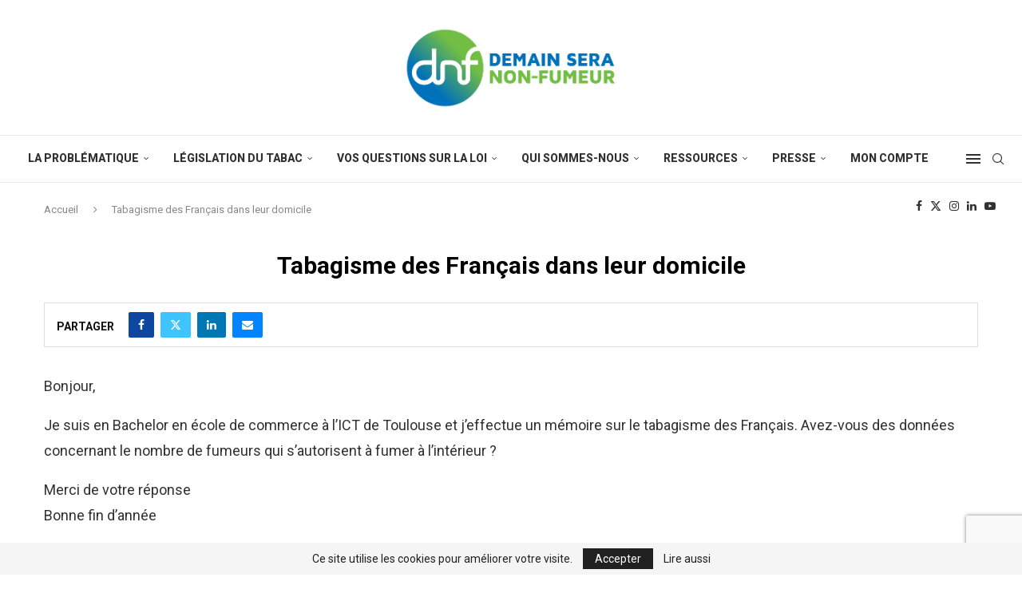

--- FILE ---
content_type: text/html; charset=UTF-8
request_url: https://dnf.asso.fr/qr/tabagisme-des-francais-dans-leur-domicile/
body_size: 34395
content:
<!DOCTYPE html>
<html lang="fr-FR">
<head>
    <meta charset="UTF-8">
    <meta http-equiv="X-UA-Compatible" content="IE=edge">
    <meta name="viewport" content="width=device-width, initial-scale=1">
    <link rel="profile" href="https://gmpg.org/xfn/11"/>
    <link rel="alternate" type="application/rss+xml" title="DNF &#8211; demain sera non fumeur RSS Feed"
          href="https://dnf.asso.fr/feed/"/>
    <link rel="alternate" type="application/atom+xml" title="DNF &#8211; demain sera non fumeur Atom Feed"
          href="https://dnf.asso.fr/feed/atom/"/>
    <link rel="pingback" href="https://dnf.asso.fr/xmlrpc.php"/>
    <!--[if lt IE 9]>
	<script src="https://dnf.asso.fr/wp-content/themes/soledad/js/html5.js"></script>
	<![endif]-->
	<link rel='preconnect' href='https://fonts.googleapis.com' />
<link rel='preconnect' href='https://fonts.gstatic.com' />
<meta http-equiv='x-dns-prefetch-control' content='on'>
<link rel='dns-prefetch' href='//fonts.googleapis.com' />
<link rel='dns-prefetch' href='//fonts.gstatic.com' />
<link rel='dns-prefetch' href='//s.gravatar.com' />
<link rel='dns-prefetch' href='//www.google-analytics.com' />
<meta name='robots' content='index, follow, max-image-preview:large, max-snippet:-1, max-video-preview:-1' />

	<!-- This site is optimized with the Yoast SEO Premium plugin v26.8 (Yoast SEO v26.8) - https://yoast.com/product/yoast-seo-premium-wordpress/ -->
	<title>Tabagisme des Français dans leur domicile &#8212; DNF - demain sera non fumeur</title>
	<link rel="canonical" href="https://dnf.asso.fr/qr/tabagisme-des-francais-dans-leur-domicile/" />
	<meta property="og:locale" content="fr_FR" />
	<meta property="og:type" content="article" />
	<meta property="og:title" content="Tabagisme des Français dans leur domicile" />
	<meta property="og:description" content="Bonjour, Je suis en Bachelor en école de commerce à l&rsquo;ICT de Toulouse et j&rsquo;effectue un mémoire sur le tabagisme des Français. Avez-vous des données concernant le nombre de fumeurs&hellip;" />
	<meta property="og:url" content="https://dnf.asso.fr/qr/tabagisme-des-francais-dans-leur-domicile/" />
	<meta property="og:site_name" content="DNF - demain sera non fumeur" />
	<meta property="article:publisher" content="https://www.facebook.com/droitsdesnonfumeurs" />
	<meta property="article:modified_time" content="2021-03-02T09:36:34+00:00" />
	<meta name="twitter:card" content="summary_large_image" />
	<meta name="twitter:site" content="@DNF_zero_tabac" />
	<meta name="twitter:label1" content="Durée de lecture estimée" />
	<meta name="twitter:data1" content="1 minute" />
	<script type="application/ld+json" class="yoast-schema-graph">{"@context":"https://schema.org","@graph":[{"@type":"WebPage","@id":"https://dnf.asso.fr/qr/tabagisme-des-francais-dans-leur-domicile/","url":"https://dnf.asso.fr/qr/tabagisme-des-francais-dans-leur-domicile/","name":"Tabagisme des Français dans leur domicile &#8212; DNF - demain sera non fumeur","isPartOf":{"@id":"https://dnf.asso.fr/#website"},"datePublished":"2020-12-31T07:38:02+00:00","dateModified":"2021-03-02T09:36:34+00:00","breadcrumb":{"@id":"https://dnf.asso.fr/qr/tabagisme-des-francais-dans-leur-domicile/#breadcrumb"},"inLanguage":"fr-FR","potentialAction":[{"@type":"ReadAction","target":["https://dnf.asso.fr/qr/tabagisme-des-francais-dans-leur-domicile/"]}]},{"@type":"BreadcrumbList","@id":"https://dnf.asso.fr/qr/tabagisme-des-francais-dans-leur-domicile/#breadcrumb","itemListElement":[{"@type":"ListItem","position":1,"name":"Accueil","item":"https://dnf.asso.fr/"},{"@type":"ListItem","position":2,"name":"Questions","item":"https://dnf.asso.fr/qr/"},{"@type":"ListItem","position":3,"name":"Tabagisme des Français dans leur domicile"}]},{"@type":"WebSite","@id":"https://dnf.asso.fr/#website","url":"https://dnf.asso.fr/","name":"DNF - demain sera non fumeur","description":"Association de protection contre le tabagisme","publisher":{"@id":"https://dnf.asso.fr/#organization"},"potentialAction":[{"@type":"SearchAction","target":{"@type":"EntryPoint","urlTemplate":"https://dnf.asso.fr/?s={search_term_string}"},"query-input":{"@type":"PropertyValueSpecification","valueRequired":true,"valueName":"search_term_string"}}],"inLanguage":"fr-FR"},{"@type":"Organization","@id":"https://dnf.asso.fr/#organization","name":"DNF","url":"https://dnf.asso.fr/","logo":{"@type":"ImageObject","inLanguage":"fr-FR","@id":"https://dnf.asso.fr/#/schema/logo/image/","url":"https://dnf.asso.fr/wp-content/uploads/2020/11/logo-dnf-header1.png","contentUrl":"https://dnf.asso.fr/wp-content/uploads/2020/11/logo-dnf-header1.png","width":500,"height":190,"caption":"DNF"},"image":{"@id":"https://dnf.asso.fr/#/schema/logo/image/"},"sameAs":["https://www.facebook.com/droitsdesnonfumeurs","https://x.com/DNF_zero_tabac"]}]}</script>
	<!-- / Yoast SEO Premium plugin. -->


<link rel='dns-prefetch' href='//ajax.googleapis.com' />
<link rel='dns-prefetch' href='//stats.wp.com' />
<link rel='dns-prefetch' href='//fonts.googleapis.com' />
<link rel="alternate" type="application/rss+xml" title="DNF - demain sera non fumeur &raquo; Flux" href="https://dnf.asso.fr/feed/" />
<link rel="alternate" type="application/rss+xml" title="DNF - demain sera non fumeur &raquo; Flux des commentaires" href="https://dnf.asso.fr/comments/feed/" />
<link rel="alternate" title="oEmbed (JSON)" type="application/json+oembed" href="https://dnf.asso.fr/wp-json/oembed/1.0/embed?url=https%3A%2F%2Fdnf.asso.fr%2Fqr%2Ftabagisme-des-francais-dans-leur-domicile%2F" />
<link rel="alternate" title="oEmbed (XML)" type="text/xml+oembed" href="https://dnf.asso.fr/wp-json/oembed/1.0/embed?url=https%3A%2F%2Fdnf.asso.fr%2Fqr%2Ftabagisme-des-francais-dans-leur-domicile%2F&#038;format=xml" />
<style id='wp-img-auto-sizes-contain-inline-css' type='text/css'>
img:is([sizes=auto i],[sizes^="auto," i]){contain-intrinsic-size:3000px 1500px}
/*# sourceURL=wp-img-auto-sizes-contain-inline-css */
</style>
<link rel='stylesheet' id='jetpack_related-posts-css' href='https://dnf.asso.fr/wp-content/plugins/jetpack/modules/related-posts/related-posts.css?ver=20240116' type='text/css' media='all' />
<style id='wp-emoji-styles-inline-css' type='text/css'>

	img.wp-smiley, img.emoji {
		display: inline !important;
		border: none !important;
		box-shadow: none !important;
		height: 1em !important;
		width: 1em !important;
		margin: 0 0.07em !important;
		vertical-align: -0.1em !important;
		background: none !important;
		padding: 0 !important;
	}
/*# sourceURL=wp-emoji-styles-inline-css */
</style>
<link rel='stylesheet' id='wp-block-library-css' href='https://dnf.asso.fr/wp-includes/css/dist/block-library/style.min.css?ver=6.9' type='text/css' media='all' />
<style id='global-styles-inline-css' type='text/css'>
:root{--wp--preset--aspect-ratio--square: 1;--wp--preset--aspect-ratio--4-3: 4/3;--wp--preset--aspect-ratio--3-4: 3/4;--wp--preset--aspect-ratio--3-2: 3/2;--wp--preset--aspect-ratio--2-3: 2/3;--wp--preset--aspect-ratio--16-9: 16/9;--wp--preset--aspect-ratio--9-16: 9/16;--wp--preset--color--black: #000000;--wp--preset--color--cyan-bluish-gray: #abb8c3;--wp--preset--color--white: #ffffff;--wp--preset--color--pale-pink: #f78da7;--wp--preset--color--vivid-red: #cf2e2e;--wp--preset--color--luminous-vivid-orange: #ff6900;--wp--preset--color--luminous-vivid-amber: #fcb900;--wp--preset--color--light-green-cyan: #7bdcb5;--wp--preset--color--vivid-green-cyan: #00d084;--wp--preset--color--pale-cyan-blue: #8ed1fc;--wp--preset--color--vivid-cyan-blue: #0693e3;--wp--preset--color--vivid-purple: #9b51e0;--wp--preset--gradient--vivid-cyan-blue-to-vivid-purple: linear-gradient(135deg,rgb(6,147,227) 0%,rgb(155,81,224) 100%);--wp--preset--gradient--light-green-cyan-to-vivid-green-cyan: linear-gradient(135deg,rgb(122,220,180) 0%,rgb(0,208,130) 100%);--wp--preset--gradient--luminous-vivid-amber-to-luminous-vivid-orange: linear-gradient(135deg,rgb(252,185,0) 0%,rgb(255,105,0) 100%);--wp--preset--gradient--luminous-vivid-orange-to-vivid-red: linear-gradient(135deg,rgb(255,105,0) 0%,rgb(207,46,46) 100%);--wp--preset--gradient--very-light-gray-to-cyan-bluish-gray: linear-gradient(135deg,rgb(238,238,238) 0%,rgb(169,184,195) 100%);--wp--preset--gradient--cool-to-warm-spectrum: linear-gradient(135deg,rgb(74,234,220) 0%,rgb(151,120,209) 20%,rgb(207,42,186) 40%,rgb(238,44,130) 60%,rgb(251,105,98) 80%,rgb(254,248,76) 100%);--wp--preset--gradient--blush-light-purple: linear-gradient(135deg,rgb(255,206,236) 0%,rgb(152,150,240) 100%);--wp--preset--gradient--blush-bordeaux: linear-gradient(135deg,rgb(254,205,165) 0%,rgb(254,45,45) 50%,rgb(107,0,62) 100%);--wp--preset--gradient--luminous-dusk: linear-gradient(135deg,rgb(255,203,112) 0%,rgb(199,81,192) 50%,rgb(65,88,208) 100%);--wp--preset--gradient--pale-ocean: linear-gradient(135deg,rgb(255,245,203) 0%,rgb(182,227,212) 50%,rgb(51,167,181) 100%);--wp--preset--gradient--electric-grass: linear-gradient(135deg,rgb(202,248,128) 0%,rgb(113,206,126) 100%);--wp--preset--gradient--midnight: linear-gradient(135deg,rgb(2,3,129) 0%,rgb(40,116,252) 100%);--wp--preset--font-size--small: 12px;--wp--preset--font-size--medium: 20px;--wp--preset--font-size--large: 32px;--wp--preset--font-size--x-large: 42px;--wp--preset--font-size--normal: 14px;--wp--preset--font-size--huge: 42px;--wp--preset--spacing--20: 0.44rem;--wp--preset--spacing--30: 0.67rem;--wp--preset--spacing--40: 1rem;--wp--preset--spacing--50: 1.5rem;--wp--preset--spacing--60: 2.25rem;--wp--preset--spacing--70: 3.38rem;--wp--preset--spacing--80: 5.06rem;--wp--preset--shadow--natural: 6px 6px 9px rgba(0, 0, 0, 0.2);--wp--preset--shadow--deep: 12px 12px 50px rgba(0, 0, 0, 0.4);--wp--preset--shadow--sharp: 6px 6px 0px rgba(0, 0, 0, 0.2);--wp--preset--shadow--outlined: 6px 6px 0px -3px rgb(255, 255, 255), 6px 6px rgb(0, 0, 0);--wp--preset--shadow--crisp: 6px 6px 0px rgb(0, 0, 0);}:where(.is-layout-flex){gap: 0.5em;}:where(.is-layout-grid){gap: 0.5em;}body .is-layout-flex{display: flex;}.is-layout-flex{flex-wrap: wrap;align-items: center;}.is-layout-flex > :is(*, div){margin: 0;}body .is-layout-grid{display: grid;}.is-layout-grid > :is(*, div){margin: 0;}:where(.wp-block-columns.is-layout-flex){gap: 2em;}:where(.wp-block-columns.is-layout-grid){gap: 2em;}:where(.wp-block-post-template.is-layout-flex){gap: 1.25em;}:where(.wp-block-post-template.is-layout-grid){gap: 1.25em;}.has-black-color{color: var(--wp--preset--color--black) !important;}.has-cyan-bluish-gray-color{color: var(--wp--preset--color--cyan-bluish-gray) !important;}.has-white-color{color: var(--wp--preset--color--white) !important;}.has-pale-pink-color{color: var(--wp--preset--color--pale-pink) !important;}.has-vivid-red-color{color: var(--wp--preset--color--vivid-red) !important;}.has-luminous-vivid-orange-color{color: var(--wp--preset--color--luminous-vivid-orange) !important;}.has-luminous-vivid-amber-color{color: var(--wp--preset--color--luminous-vivid-amber) !important;}.has-light-green-cyan-color{color: var(--wp--preset--color--light-green-cyan) !important;}.has-vivid-green-cyan-color{color: var(--wp--preset--color--vivid-green-cyan) !important;}.has-pale-cyan-blue-color{color: var(--wp--preset--color--pale-cyan-blue) !important;}.has-vivid-cyan-blue-color{color: var(--wp--preset--color--vivid-cyan-blue) !important;}.has-vivid-purple-color{color: var(--wp--preset--color--vivid-purple) !important;}.has-black-background-color{background-color: var(--wp--preset--color--black) !important;}.has-cyan-bluish-gray-background-color{background-color: var(--wp--preset--color--cyan-bluish-gray) !important;}.has-white-background-color{background-color: var(--wp--preset--color--white) !important;}.has-pale-pink-background-color{background-color: var(--wp--preset--color--pale-pink) !important;}.has-vivid-red-background-color{background-color: var(--wp--preset--color--vivid-red) !important;}.has-luminous-vivid-orange-background-color{background-color: var(--wp--preset--color--luminous-vivid-orange) !important;}.has-luminous-vivid-amber-background-color{background-color: var(--wp--preset--color--luminous-vivid-amber) !important;}.has-light-green-cyan-background-color{background-color: var(--wp--preset--color--light-green-cyan) !important;}.has-vivid-green-cyan-background-color{background-color: var(--wp--preset--color--vivid-green-cyan) !important;}.has-pale-cyan-blue-background-color{background-color: var(--wp--preset--color--pale-cyan-blue) !important;}.has-vivid-cyan-blue-background-color{background-color: var(--wp--preset--color--vivid-cyan-blue) !important;}.has-vivid-purple-background-color{background-color: var(--wp--preset--color--vivid-purple) !important;}.has-black-border-color{border-color: var(--wp--preset--color--black) !important;}.has-cyan-bluish-gray-border-color{border-color: var(--wp--preset--color--cyan-bluish-gray) !important;}.has-white-border-color{border-color: var(--wp--preset--color--white) !important;}.has-pale-pink-border-color{border-color: var(--wp--preset--color--pale-pink) !important;}.has-vivid-red-border-color{border-color: var(--wp--preset--color--vivid-red) !important;}.has-luminous-vivid-orange-border-color{border-color: var(--wp--preset--color--luminous-vivid-orange) !important;}.has-luminous-vivid-amber-border-color{border-color: var(--wp--preset--color--luminous-vivid-amber) !important;}.has-light-green-cyan-border-color{border-color: var(--wp--preset--color--light-green-cyan) !important;}.has-vivid-green-cyan-border-color{border-color: var(--wp--preset--color--vivid-green-cyan) !important;}.has-pale-cyan-blue-border-color{border-color: var(--wp--preset--color--pale-cyan-blue) !important;}.has-vivid-cyan-blue-border-color{border-color: var(--wp--preset--color--vivid-cyan-blue) !important;}.has-vivid-purple-border-color{border-color: var(--wp--preset--color--vivid-purple) !important;}.has-vivid-cyan-blue-to-vivid-purple-gradient-background{background: var(--wp--preset--gradient--vivid-cyan-blue-to-vivid-purple) !important;}.has-light-green-cyan-to-vivid-green-cyan-gradient-background{background: var(--wp--preset--gradient--light-green-cyan-to-vivid-green-cyan) !important;}.has-luminous-vivid-amber-to-luminous-vivid-orange-gradient-background{background: var(--wp--preset--gradient--luminous-vivid-amber-to-luminous-vivid-orange) !important;}.has-luminous-vivid-orange-to-vivid-red-gradient-background{background: var(--wp--preset--gradient--luminous-vivid-orange-to-vivid-red) !important;}.has-very-light-gray-to-cyan-bluish-gray-gradient-background{background: var(--wp--preset--gradient--very-light-gray-to-cyan-bluish-gray) !important;}.has-cool-to-warm-spectrum-gradient-background{background: var(--wp--preset--gradient--cool-to-warm-spectrum) !important;}.has-blush-light-purple-gradient-background{background: var(--wp--preset--gradient--blush-light-purple) !important;}.has-blush-bordeaux-gradient-background{background: var(--wp--preset--gradient--blush-bordeaux) !important;}.has-luminous-dusk-gradient-background{background: var(--wp--preset--gradient--luminous-dusk) !important;}.has-pale-ocean-gradient-background{background: var(--wp--preset--gradient--pale-ocean) !important;}.has-electric-grass-gradient-background{background: var(--wp--preset--gradient--electric-grass) !important;}.has-midnight-gradient-background{background: var(--wp--preset--gradient--midnight) !important;}.has-small-font-size{font-size: var(--wp--preset--font-size--small) !important;}.has-medium-font-size{font-size: var(--wp--preset--font-size--medium) !important;}.has-large-font-size{font-size: var(--wp--preset--font-size--large) !important;}.has-x-large-font-size{font-size: var(--wp--preset--font-size--x-large) !important;}
/*# sourceURL=global-styles-inline-css */
</style>

<style id='classic-theme-styles-inline-css' type='text/css'>
/*! This file is auto-generated */
.wp-block-button__link{color:#fff;background-color:#32373c;border-radius:9999px;box-shadow:none;text-decoration:none;padding:calc(.667em + 2px) calc(1.333em + 2px);font-size:1.125em}.wp-block-file__button{background:#32373c;color:#fff;text-decoration:none}
/*# sourceURL=/wp-includes/css/classic-themes.min.css */
</style>
<link rel='stylesheet' id='ap-fileuploader-animation-css' href='https://dnf.asso.fr/wp-content/plugins/accesspress-anonymous-post-pro/css/loading-animation.css?ver=6.9' type='text/css' media='all' />
<link rel='stylesheet' id='ap-fileuploader-css' href='https://dnf.asso.fr/wp-content/plugins/accesspress-anonymous-post-pro/css/fileuploader.css?ver=6.9' type='text/css' media='all' />
<link rel='stylesheet' id='ap-jquery-ui-style-css' href='//ajax.googleapis.com/ajax/libs/jqueryui/1.8.2/themes/smoothness/jquery-ui.css?ver=6.9' type='text/css' media='all' />
<link rel='stylesheet' id='ap-tagit-styles-css' href='https://dnf.asso.fr/wp-content/plugins/accesspress-anonymous-post-pro/css/jquery.tagit.css?ver=6.9' type='text/css' media='all' />
<link rel='stylesheet' id='ap-tagit-ui-styles-css' href='https://dnf.asso.fr/wp-content/plugins/accesspress-anonymous-post-pro/css/tagit.ui-zendesk.css?ver=6.9' type='text/css' media='all' />
<link rel='stylesheet' id='ap-front-styles-css' href='https://dnf.asso.fr/wp-content/plugins/accesspress-anonymous-post-pro/css/frontend-style.css?ver=3.2.7' type='text/css' media='all' />
<link rel='stylesheet' id='ap-lightbox-css-css' href='https://dnf.asso.fr/wp-content/plugins/accesspress-anonymous-post-pro/lightbox/css/lightbox.css?ver=3.2.7' type='text/css' media='all' />
<link rel='stylesheet' id='contact-form-7-css' href='https://dnf.asso.fr/wp-content/plugins/contact-form-7/includes/css/styles.css?ver=6.1.4' type='text/css' media='all' />
<link rel='stylesheet' id='minitek-wall-css' href='https://dnf.asso.fr/wp-content/plugins/minitek-wall/public/css/minitek-wall-public.css?ver=1.2.1' type='text/css' media='all' />
<link rel='stylesheet' id='penci-oswald-css' href='//fonts.googleapis.com/css?family=Oswald%3A400&#038;display=swap&#038;ver=6.9' type='text/css' media='all' />
<link rel='stylesheet' id='crp-main-front-style-css' href='https://dnf.asso.fr/wp-content/plugins/portfolio-wp/css/crp-main-front.css?ver=6.9' type='text/css' media='all' />
<link rel='stylesheet' id='crp-tc-buttons-css' href='https://dnf.asso.fr/wp-content/plugins/portfolio-wp/css/crp-tc-buttons.css?ver=6.9' type='text/css' media='all' />
<link rel='stylesheet' id='crp-tiled-layer-css' href='https://dnf.asso.fr/wp-content/plugins/portfolio-wp/css/crp-tiled-layer.css?ver=6.9' type='text/css' media='all' />
<link rel='stylesheet' id='crp-font-awesome-css' href='https://dnf.asso.fr/wp-content/plugins/portfolio-wp/css/fontawesome/font-awesome.css?ver=6.9' type='text/css' media='all' />
<link rel='stylesheet' id='crp-lg-viewer-css' href='https://dnf.asso.fr/wp-content/plugins/portfolio-wp/css/lightgallery/lightgallery.css?ver=6.9' type='text/css' media='all' />
<link rel='stylesheet' id='crp-captions-css' href='https://dnf.asso.fr/wp-content/plugins/portfolio-wp/css/crp-captions.css?ver=6.9' type='text/css' media='all' />
<link rel='stylesheet' id='crp-owl-css' href='https://dnf.asso.fr/wp-content/plugins/portfolio-wp/css/owl-carousel/assets/owl.carousel.css?ver=6.9' type='text/css' media='all' />
<link rel='stylesheet' id='crp-layout-css' href='https://dnf.asso.fr/wp-content/plugins/portfolio-wp/css/owl-carousel/layout.css?ver=6.9' type='text/css' media='all' />
<link rel='stylesheet' id='SFSImainCss-css' href='https://dnf.asso.fr/wp-content/plugins/ultimate-social-media-icons/css/sfsi-style.css?ver=2.9.6' type='text/css' media='all' />
<link rel='stylesheet' id='penci-soledad-parent-style-css' href='https://dnf.asso.fr/wp-content/themes/soledad/style.css?ver=6.9' type='text/css' media='all' />
<link rel='stylesheet' id='penci-fonts-css' href='https://fonts.googleapis.com/css?family=Roboto%3A300%2C300italic%2C400%2C400italic%2C500%2C500italic%2C600%2C600italic%2C700%2C700italic%2C800%2C800italic%26subset%3Dlatin%2Ccyrillic%2Ccyrillic-ext%2Cgreek%2Cgreek-ext%2Clatin-ext&#038;display=swap&#038;ver=8.6.5' type='text/css' media='' />
<link rel='stylesheet' id='penci-main-style-css' href='https://dnf.asso.fr/wp-content/themes/soledad/main.css?ver=8.6.5' type='text/css' media='all' />
<link rel='stylesheet' id='penci-swiper-bundle-css' href='https://dnf.asso.fr/wp-content/themes/soledad/css/swiper-bundle.min.css?ver=8.6.5' type='text/css' media='all' />
<link rel='stylesheet' id='penci-font-awesomeold-css' href='https://dnf.asso.fr/wp-content/themes/soledad/css/font-awesome.4.7.0.swap.min.css?ver=4.7.0' type='text/css' media='all' />
<link rel='stylesheet' id='penci_icon-css' href='https://dnf.asso.fr/wp-content/themes/soledad/css/penci-icon.css?ver=8.6.5' type='text/css' media='all' />
<link rel='stylesheet' id='penci_style-css' href='https://dnf.asso.fr/wp-content/themes/soledad-child/style.css?ver=8.6.5' type='text/css' media='all' />
<link rel='stylesheet' id='penci_social_counter-css' href='https://dnf.asso.fr/wp-content/themes/soledad/css/social-counter.css?ver=8.6.5' type='text/css' media='all' />
<link rel='stylesheet' id='penci-recipe-css-css' href='https://dnf.asso.fr/wp-content/plugins/penci-recipe/css/recipe.css?ver=4.0' type='text/css' media='all' />
<link rel='stylesheet' id='wp-block-paragraph-css' href='https://dnf.asso.fr/wp-includes/blocks/paragraph/style.min.css?ver=6.9' type='text/css' media='all' />
<script type="text/javascript" id="jetpack_related-posts-js-extra">
/* <![CDATA[ */
var related_posts_js_options = {"post_heading":"h4"};
//# sourceURL=jetpack_related-posts-js-extra
/* ]]> */
</script>
<script type="text/javascript" src="https://dnf.asso.fr/wp-content/plugins/jetpack/_inc/build/related-posts/related-posts.min.js?ver=20240116" id="jetpack_related-posts-js"></script>
<script type="text/javascript" data-cfasync="false" src="https://dnf.asso.fr/wp-includes/js/jquery/jquery.min.js?ver=3.7.1" id="jquery-core-js"></script>
<script type="text/javascript" data-cfasync="false" src="https://dnf.asso.fr/wp-includes/js/jquery/jquery-migrate.min.js?ver=3.4.1" id="jquery-migrate-js"></script>
<script type="text/javascript" src="//ajax.googleapis.com/ajax/libs/jqueryui/1.9.2/jquery-ui.min.js?ver=6.9" id="ap-jquery-ui-js"></script>
<script type="text/javascript" src="https://dnf.asso.fr/wp-content/plugins/accesspress-anonymous-post-pro/js/tag-it.js?ver=3.2.7" id="ap-tagit-js-js"></script>
<script type="text/javascript" src="https://dnf.asso.fr/wp-content/plugins/accesspress-anonymous-post-pro/js/tag-it-custom.js?ver=3.2.7" id="ap-tagit-custom-js-js"></script>
<script type="text/javascript" src="https://dnf.asso.fr/wp-content/plugins/accesspress-anonymous-post-pro/js/fileuploader.js?ver=6.9" id="ap-fileuploader-js"></script>
<script type="text/javascript" src="https://dnf.asso.fr/wp-content/plugins/accesspress-anonymous-post-pro/lightbox/js/lightbox.js?ver=3.2.7" id="ap-lightbox-js-js"></script>
<script type="text/javascript" src="https://dnf.asso.fr/wp-includes/js/jquery/ui/core.min.js?ver=1.13.3" id="jquery-ui-core-js"></script>
<script type="text/javascript" src="https://dnf.asso.fr/wp-includes/js/jquery/ui/datepicker.min.js?ver=1.13.3" id="jquery-ui-datepicker-js"></script>
<script type="text/javascript" id="jquery-ui-datepicker-js-after">
/* <![CDATA[ */
jQuery(function(jQuery){jQuery.datepicker.setDefaults({"closeText":"Fermer","currentText":"Aujourd\u2019hui","monthNames":["janvier","f\u00e9vrier","mars","avril","mai","juin","juillet","ao\u00fbt","septembre","octobre","novembre","d\u00e9cembre"],"monthNamesShort":["Jan","F\u00e9v","Mar","Avr","Mai","Juin","Juil","Ao\u00fbt","Sep","Oct","Nov","D\u00e9c"],"nextText":"Suivant","prevText":"Pr\u00e9c\u00e9dent","dayNames":["dimanche","lundi","mardi","mercredi","jeudi","vendredi","samedi"],"dayNamesShort":["dim","lun","mar","mer","jeu","ven","sam"],"dayNamesMin":["D","L","M","M","J","V","S"],"dateFormat":"d MM yy","firstDay":1,"isRTL":false});});
//# sourceURL=jquery-ui-datepicker-js-after
/* ]]> */
</script>
<script type="text/javascript" id="ap-frontend-js-js-extra">
/* <![CDATA[ */
var ap_fileuploader = {"upload_url":"https://dnf.asso.fr/wp-admin/admin-ajax.php","nonce":"f34692ac09"};
var ap_form_required_message = "This field is required";
var ap_captcha_error_message = "Sum is not correct.";
//# sourceURL=ap-frontend-js-js-extra
/* ]]> */
</script>
<script type="text/javascript" src="https://dnf.asso.fr/wp-content/plugins/accesspress-anonymous-post-pro/js/frontend.js?ver=3.2.7" id="ap-frontend-js-js"></script>
<script type="text/javascript" src="https://dnf.asso.fr/wp-content/plugins/minitek-wall/public/js/spin.min.js?ver=1.2.1" id="minitek-wall_spin-js"></script>
<script type="text/javascript" src="https://dnf.asso.fr/wp-content/plugins/minitek-wall/public/js/isotope.pkgd.min.js?ver=1.2.1" id="minitek-wall_isotope-js"></script>
<script type="text/javascript" src="https://dnf.asso.fr/wp-content/plugins/minitek-wall/public/js/packery-mode.pkgd.min.js?ver=1.2.1" id="minitek-wall_packery-js"></script>
<script type="text/javascript" src="https://dnf.asso.fr/wp-content/plugins/minitek-wall/public/js/imagesloaded.pkgd.min.js?ver=1.2.1" id="minitek-wall_imagesloaded-js"></script>
<script type="text/javascript" src="https://dnf.asso.fr/wp-content/plugins/minitek-wall/public/js/minitekwall.js?ver=1.2.1" id="minitek-wall-js"></script>
<script type="text/javascript" src="https://dnf.asso.fr/wp-content/plugins/portfolio-wp/js/crp-main-front.js?ver=6.9" id="crp-main-front-js-js"></script>
<script type="text/javascript" src="https://dnf.asso.fr/wp-content/plugins/portfolio-wp/js/crp-helper.js?ver=6.9" id="crp-helper-js-js"></script>
<script type="text/javascript" src="https://dnf.asso.fr/wp-content/plugins/portfolio-wp/js/jquery/jquery.modernizr.js?ver=6.9" id="crp-modernizr-js"></script>
<script type="text/javascript" src="https://dnf.asso.fr/wp-content/plugins/portfolio-wp/js/crp-tiled-layer.js?ver=6.9" id="crp-tiled-layer-js"></script>
<script type="text/javascript" src="https://dnf.asso.fr/wp-content/plugins/portfolio-wp/js/jquery/jquery.lightgallery.js?ver=6.9" id="crp-lg-viewer-js"></script>
<script type="text/javascript" src="https://dnf.asso.fr/wp-content/plugins/portfolio-wp/js/owl-carousel/owl.carousel.js?ver=6.9" id="crp-owl-js"></script>
<link rel="https://api.w.org/" href="https://dnf.asso.fr/wp-json/" /><link rel="alternate" title="JSON" type="application/json" href="https://dnf.asso.fr/wp-json/wp/v2/qr/2281" /><link rel="EditURI" type="application/rsd+xml" title="RSD" href="https://dnf.asso.fr/xmlrpc.php?rsd" />
<meta name="generator" content="WordPress 6.9" />
<meta name="generator" content="Soledad 8.6.5" />
<link rel='shortlink' href='https://dnf.asso.fr/?p=2281' />
	<style type="text/css">
				.penci-review-container.penci-review-count h4 { color:#1e73be; }		.post-entry .penci-review-desc p { color:#1e73be; }								.penci-review-stuff .penci-review-good h5 { color:#1e73be; }				.penci-review .penci-review-bad ul li:before { color:#0071bb; }									</style>
	<meta name="mpu-version" content="1.2.8" /><meta name="follow.[base64]" content="sgSM8x9vbAWE2UF2B02s"/>	<style>img#wpstats{display:none}</style>
		<script>var portfolioDataJs = portfolioDataJs || [];</script><style id="penci-custom-style" type="text/css">body{ --pcbg-cl: #fff; --pctext-cl: #313131; --pcborder-cl: #dedede; --pcheading-cl: #313131; --pcmeta-cl: #888888; --pcaccent-cl: #6eb48c; --pcbody-font: 'PT Serif', serif; --pchead-font: 'Raleway', sans-serif; --pchead-wei: bold; --pcava_bdr:10px;--pcajs_fvw:470px;--pcajs_fvmw:220px; } .single.penci-body-single-style-5 #header, .single.penci-body-single-style-6 #header, .single.penci-body-single-style-10 #header, .single.penci-body-single-style-5 .pc-wrapbuilder-header, .single.penci-body-single-style-6 .pc-wrapbuilder-header, .single.penci-body-single-style-10 .pc-wrapbuilder-header { --pchd-mg: 40px; } .fluid-width-video-wrapper > div { position: absolute; left: 0; right: 0; top: 0; width: 100%; height: 100%; } .yt-video-place { position: relative; text-align: center; } .yt-video-place.embed-responsive .start-video { display: block; top: 0; left: 0; bottom: 0; right: 0; position: absolute; transform: none; } .yt-video-place.embed-responsive .start-video img { margin: 0; padding: 0; top: 50%; display: inline-block; position: absolute; left: 50%; transform: translate(-50%, -50%); width: 68px; height: auto; } .mfp-bg { top: 0; left: 0; width: 100%; height: 100%; z-index: 9999999; overflow: hidden; position: fixed; background: #0b0b0b; opacity: .8; filter: alpha(opacity=80) } .mfp-wrap { top: 0; left: 0; width: 100%; height: 100%; z-index: 9999999; position: fixed; outline: none !important; -webkit-backface-visibility: hidden } body { --pchead-font: 'Roboto', sans-serif; } body { --pcbody-font: 'Roboto', sans-serif; } p{ line-height: 1.8; } .header-slogan .header-slogan-text{ font-family: 'Roboto', sans-serif; } #navigation .menu > li > a, #navigation ul.menu ul.sub-menu li > a, .navigation ul.menu ul.sub-menu li > a, .penci-menu-hbg .menu li a, #sidebar-nav .menu li a { font-family: 'Roboto', sans-serif; font-weight: normal; } .penci-hide-tagupdated{ display: none !important; } body, .widget ul li a{ font-size: 13px; } .widget ul li, .widget ol li, .post-entry, p, .post-entry p { font-size: 13px; line-height: 1.8; } body { --pchead-wei: bold; } .container-single .post-image{ border-radius: ; -webkit-border-radius: ; } .penci-mega-post-inner, .penci-mega-thumbnail .penci-image-holder{ border-radius: ; -webkit-border-radius: ; } #navigation .menu > li > a, #navigation ul.menu ul.sub-menu li > a, .navigation ul.menu ul.sub-menu li > a, .penci-menu-hbg .menu li a, #sidebar-nav .menu li a, #navigation .penci-megamenu .penci-mega-child-categories a, .navigation .penci-megamenu .penci-mega-child-categories a{ font-weight: 900; } body.penci-body-boxed { background-color:#ffffff; } body.penci-body-boxed { background-repeat:no-repeat; } body.penci-body-boxed { background-size:auto; } #header .inner-header .container { padding:32px 0; } #logo a { max-width:275px; width: 100%; } @media only screen and (max-width: 960px) and (min-width: 768px){ #logo img{ max-width: 100%; } } .error-404 .sub-heading-text-404{ font-size: 17px; } .editor-styles-wrapper, body{ --pcaccent-cl: #0071bb; } .penci-menuhbg-toggle:hover .lines-button:after, .penci-menuhbg-toggle:hover .penci-lines:before, .penci-menuhbg-toggle:hover .penci-lines:after,.tags-share-box.tags-share-box-s2 .post-share-plike,.penci-video_playlist .penci-playlist-title,.pencisc-column-2.penci-video_playlist .penci-video-nav .playlist-panel-item, .pencisc-column-1.penci-video_playlist .penci-video-nav .playlist-panel-item,.penci-video_playlist .penci-custom-scroll::-webkit-scrollbar-thumb, .pencisc-button, .post-entry .pencisc-button, .penci-dropcap-box, .penci-dropcap-circle, .penci-login-register input[type="submit"]:hover, .penci-ld .penci-ldin:before, .penci-ldspinner > div{ background: #0071bb; } a, .post-entry .penci-portfolio-filter ul li a:hover, .penci-portfolio-filter ul li a:hover, .penci-portfolio-filter ul li.active a, .post-entry .penci-portfolio-filter ul li.active a, .penci-countdown .countdown-amount, .archive-box h1, .post-entry a, .container.penci-breadcrumb span a:hover,.container.penci-breadcrumb a:hover, .post-entry blockquote:before, .post-entry blockquote cite, .post-entry blockquote .author, .wpb_text_column blockquote:before, .wpb_text_column blockquote cite, .wpb_text_column blockquote .author, .penci-pagination a:hover, ul.penci-topbar-menu > li a:hover, div.penci-topbar-menu > ul > li a:hover, .penci-recipe-heading a.penci-recipe-print,.penci-review-metas .penci-review-btnbuy, .main-nav-social a:hover, .widget-social .remove-circle a:hover i, .penci-recipe-index .cat > a.penci-cat-name, #bbpress-forums li.bbp-body ul.forum li.bbp-forum-info a:hover, #bbpress-forums li.bbp-body ul.topic li.bbp-topic-title a:hover, #bbpress-forums li.bbp-body ul.forum li.bbp-forum-info .bbp-forum-content a, #bbpress-forums li.bbp-body ul.topic p.bbp-topic-meta a, #bbpress-forums .bbp-breadcrumb a:hover, #bbpress-forums .bbp-forum-freshness a:hover, #bbpress-forums .bbp-topic-freshness a:hover, #buddypress ul.item-list li div.item-title a, #buddypress ul.item-list li h4 a, #buddypress .activity-header a:first-child, #buddypress .comment-meta a:first-child, #buddypress .acomment-meta a:first-child, div.bbp-template-notice a:hover, .penci-menu-hbg .menu li a .indicator:hover, .penci-menu-hbg .menu li a:hover, #sidebar-nav .menu li a:hover, .penci-rlt-popup .rltpopup-meta .rltpopup-title:hover, .penci-video_playlist .penci-video-playlist-item .penci-video-title:hover, .penci_list_shortcode li:before, .penci-dropcap-box-outline, .penci-dropcap-circle-outline, .penci-dropcap-regular, .penci-dropcap-bold{ color: #0071bb; } .penci-home-popular-post ul.slick-dots li button:hover, .penci-home-popular-post ul.slick-dots li.slick-active button, .post-entry blockquote .author span:after, .error-image:after, .error-404 .go-back-home a:after, .penci-header-signup-form, .woocommerce span.onsale, .woocommerce #respond input#submit:hover, .woocommerce a.button:hover, .woocommerce button.button:hover, .woocommerce input.button:hover, .woocommerce nav.woocommerce-pagination ul li span.current, .woocommerce div.product .entry-summary div[itemprop="description"]:before, .woocommerce div.product .entry-summary div[itemprop="description"] blockquote .author span:after, .woocommerce div.product .woocommerce-tabs #tab-description blockquote .author span:after, .woocommerce #respond input#submit.alt:hover, .woocommerce a.button.alt:hover, .woocommerce button.button.alt:hover, .woocommerce input.button.alt:hover, .pcheader-icon.shoping-cart-icon > a > span, #penci-demobar .buy-button, #penci-demobar .buy-button:hover, .penci-recipe-heading a.penci-recipe-print:hover,.penci-review-metas .penci-review-btnbuy:hover, .penci-review-process span, .penci-review-score-total, #navigation.menu-style-2 ul.menu ul.sub-menu:before, #navigation.menu-style-2 .menu ul ul.sub-menu:before, .penci-go-to-top-floating, .post-entry.blockquote-style-2 blockquote:before, #bbpress-forums #bbp-search-form .button, #bbpress-forums #bbp-search-form .button:hover, .wrapper-boxed .bbp-pagination-links span.current, #bbpress-forums #bbp_reply_submit:hover, #bbpress-forums #bbp_topic_submit:hover,#main .bbp-login-form .bbp-submit-wrapper button[type="submit"]:hover, #buddypress .dir-search input[type=submit], #buddypress .groups-members-search input[type=submit], #buddypress button:hover, #buddypress a.button:hover, #buddypress a.button:focus, #buddypress input[type=button]:hover, #buddypress input[type=reset]:hover, #buddypress ul.button-nav li a:hover, #buddypress ul.button-nav li.current a, #buddypress div.generic-button a:hover, #buddypress .comment-reply-link:hover, #buddypress input[type=submit]:hover, #buddypress div.pagination .pagination-links .current, #buddypress div.item-list-tabs ul li.selected a, #buddypress div.item-list-tabs ul li.current a, #buddypress div.item-list-tabs ul li a:hover, #buddypress table.notifications thead tr, #buddypress table.notifications-settings thead tr, #buddypress table.profile-settings thead tr, #buddypress table.profile-fields thead tr, #buddypress table.wp-profile-fields thead tr, #buddypress table.messages-notices thead tr, #buddypress table.forum thead tr, #buddypress input[type=submit] { background-color: #0071bb; } .penci-pagination ul.page-numbers li span.current, #comments_pagination span { color: #fff; background: #0071bb; border-color: #0071bb; } .footer-instagram h4.footer-instagram-title > span:before, .woocommerce nav.woocommerce-pagination ul li span.current, .penci-pagination.penci-ajax-more a.penci-ajax-more-button:hover, .penci-recipe-heading a.penci-recipe-print:hover,.penci-review-metas .penci-review-btnbuy:hover, .home-featured-cat-content.style-14 .magcat-padding:before, .wrapper-boxed .bbp-pagination-links span.current, #buddypress .dir-search input[type=submit], #buddypress .groups-members-search input[type=submit], #buddypress button:hover, #buddypress a.button:hover, #buddypress a.button:focus, #buddypress input[type=button]:hover, #buddypress input[type=reset]:hover, #buddypress ul.button-nav li a:hover, #buddypress ul.button-nav li.current a, #buddypress div.generic-button a:hover, #buddypress .comment-reply-link:hover, #buddypress input[type=submit]:hover, #buddypress div.pagination .pagination-links .current, #buddypress input[type=submit], form.pc-searchform.penci-hbg-search-form input.search-input:hover, form.pc-searchform.penci-hbg-search-form input.search-input:focus, .penci-dropcap-box-outline, .penci-dropcap-circle-outline { border-color: #0071bb; } .woocommerce .woocommerce-error, .woocommerce .woocommerce-info, .woocommerce .woocommerce-message { border-top-color: #0071bb; } .penci-slider ol.penci-control-nav li a.penci-active, .penci-slider ol.penci-control-nav li a:hover, .penci-related-carousel .penci-owl-dot.active span, .penci-owl-carousel-slider .penci-owl-dot.active span{ border-color: #0071bb; background-color: #0071bb; } .woocommerce .woocommerce-message:before, .woocommerce form.checkout table.shop_table .order-total .amount, .woocommerce ul.products li.product .price ins, .woocommerce ul.products li.product .price, .woocommerce div.product p.price ins, .woocommerce div.product span.price ins, .woocommerce div.product p.price, .woocommerce div.product .entry-summary div[itemprop="description"] blockquote:before, .woocommerce div.product .woocommerce-tabs #tab-description blockquote:before, .woocommerce div.product .entry-summary div[itemprop="description"] blockquote cite, .woocommerce div.product .entry-summary div[itemprop="description"] blockquote .author, .woocommerce div.product .woocommerce-tabs #tab-description blockquote cite, .woocommerce div.product .woocommerce-tabs #tab-description blockquote .author, .woocommerce div.product .product_meta > span a:hover, .woocommerce div.product .woocommerce-tabs ul.tabs li.active, .woocommerce ul.cart_list li .amount, .woocommerce ul.product_list_widget li .amount, .woocommerce table.shop_table td.product-name a:hover, .woocommerce table.shop_table td.product-price span, .woocommerce table.shop_table td.product-subtotal span, .woocommerce-cart .cart-collaterals .cart_totals table td .amount, .woocommerce .woocommerce-info:before, .woocommerce div.product span.price, .penci-container-inside.penci-breadcrumb span a:hover,.penci-container-inside.penci-breadcrumb a:hover { color: #0071bb; } .standard-content .penci-more-link.penci-more-link-button a.more-link, .penci-readmore-btn.penci-btn-make-button a, .penci-featured-cat-seemore.penci-btn-make-button a{ background-color: #0071bb; color: #fff; } .penci-vernav-toggle:before{ border-top-color: #0071bb; color: #fff; } ul.homepage-featured-boxes .penci-fea-in h4 span span, ul.homepage-featured-boxes .penci-fea-in.boxes-style-3 h4 span span { font-size: 12px; } .penci-top-bar, .penci-topbar-trending .penci-owl-carousel .owl-item, ul.penci-topbar-menu ul.sub-menu, div.penci-topbar-menu > ul ul.sub-menu, .pctopbar-login-btn .pclogin-sub{ background-color: #61a4ce; } .headline-title.nticker-style-3:after{ border-color: #61a4ce; } .headline-title { background-color: #2672bf; } .headline-title.nticker-style-2:after, .headline-title.nticker-style-4:after{ border-color: #2672bf; } .penci-owl-carousel-slider.penci-headline-posts .penci-owl-nav .owl-prev, .penci-owl-carousel-slider.penci-headline-posts .penci-owl-nav .owl-next, .penci-trending-nav a{ color: #ffffff; } a.penci-topbar-post-title:hover { color: #ffffff; } .penci-topbar-social a:hover { color: #bf9f5a; } #penci-login-popup:before{ opacity: ; } .navigation .menu > li > a:hover, .navigation .menu li.current-menu-item > a, .navigation .menu > li.current_page_item > a, .navigation .menu > li:hover > a, .navigation .menu > li.current-menu-ancestor > a, .navigation .menu > li.current-menu-item > a, .navigation .menu .sub-menu li a:hover, .navigation .menu .sub-menu li.current-menu-item > a, .navigation .sub-menu li:hover > a, #navigation .menu > li > a:hover, #navigation .menu li.current-menu-item > a, #navigation .menu > li.current_page_item > a, #navigation .menu > li:hover > a, #navigation .menu > li.current-menu-ancestor > a, #navigation .menu > li.current-menu-item > a, #navigation .menu .sub-menu li a:hover, #navigation .menu .sub-menu li.current-menu-item > a, #navigation .sub-menu li:hover > a { color: #0089ba; } .navigation ul.menu > li > a:before, .navigation .menu > ul > li > a:before, #navigation ul.menu > li > a:before, #navigation .menu > ul > li > a:before { background: #0089ba; } .navigation .menu ul.sub-menu li .pcmis-2 .penci-mega-post a:hover, .navigation .penci-megamenu .penci-mega-child-categories a.cat-active, .navigation .menu .penci-megamenu .penci-mega-child-categories a:hover, .navigation .menu .penci-megamenu .penci-mega-latest-posts .penci-mega-post a:hover, #navigation .menu ul.sub-menu li .pcmis-2 .penci-mega-post a:hover, #navigation .penci-megamenu .penci-mega-child-categories a.cat-active, #navigation .menu .penci-megamenu .penci-mega-child-categories a:hover, #navigation .menu .penci-megamenu .penci-mega-latest-posts .penci-mega-post a:hover { color: #0089ba; } #navigation .penci-megamenu .penci-mega-thumbnail .mega-cat-name { background: #0089ba; } #navigation ul.menu > li > a, #navigation .menu > ul > li > a { font-size: 14px; } #navigation .pcmis-5 .penci-mega-latest-posts.col-mn-4 .penci-mega-post:nth-child(5n + 1) .penci-mega-post-inner .penci-mega-meta .post-mega-title a { font-size:17.92px; } #navigation .penci-megamenu .post-mega-title a, .pc-builder-element .navigation .penci-megamenu .penci-content-megamenu .penci-mega-latest-posts .penci-mega-post .post-mega-title a{ font-size:14px; } .penci-menu-hbg .menu li a { font-size: 14px; } .penci-menu-hbg .menu ul.sub-menu li a { font-size: 13px; } .penci-menu-hbg .menu li a { text-transform: none; } #navigation .penci-megamenu .post-mega-title a, .pc-builder-element .navigation .penci-megamenu .penci-content-megamenu .penci-mega-latest-posts .penci-mega-post .post-mega-title a{ text-transform: none; } #navigation .menu .sub-menu li a:hover, #navigation .menu .sub-menu li.current-menu-item > a, #navigation .sub-menu li:hover > a { color: #0089ba; } .home-featured-cat-content, .penci-featured-cat-seemore, .penci-featured-cat-custom-ads, .home-featured-cat-content.style-8 { margin-bottom: 60px; } .home-featured-cat-content.style-8 .penci-grid li.list-post:last-child{ margin-bottom: 0; } .home-featured-cat-content.style-3, .home-featured-cat-content.style-11{ margin-bottom: 50px; } .home-featured-cat-content.style-7{ margin-bottom: 34px; } .home-featured-cat-content.style-13{ margin-bottom: 40px; } .penci-featured-cat-seemore, .penci-featured-cat-custom-ads{ margin-top: -40px; } .penci-featured-cat-seemore.penci-seemore-style-7, .mag-cat-style-7 .penci-featured-cat-custom-ads{ margin-top: -38px; } .penci-featured-cat-seemore.penci-seemore-style-8, .mag-cat-style-8 .penci-featured-cat-custom-ads{ margin-top: 20px; } .penci-featured-cat-seemore.penci-seemore-style-13, .mag-cat-style-13 .penci-featured-cat-custom-ads{ margin-top: -40px; } .widget_categories ul li.cat-item-74, .widget_categories select option[value="74"], .widget_tag_cloud .tag-cloud-link.tag-link-74{ display: none; } .pencislider-container .pencislider-content .pencislider-title span, .pencislider-container .pencislider-content .pencislider-caption span{ background: none; padding: 0; } .penci-header-signup-form { padding-top: px; padding-bottom: px; } .penci-header-signup-form { background-color: #0071bb; } .penci-header-signup-form .mc4wp-form, .penci-header-signup-form h4.header-signup-form, .penci-header-signup-form .mc4wp-form-fields > p, .penci-header-signup-form form > p { color: #ffffff; } .penci-header-signup-form .mc4wp-form input[type="text"], .penci-header-signup-form .mc4wp-form input[type="email"] { border-color: #1e73be; } .penci-header-signup-form .mc4wp-form input[type="text"], .penci-header-signup-form .mc4wp-form input[type="email"] { color: #616161; } .penci-header-signup-form .mc4wp-form input[type="text"]::-webkit-input-placeholder, .penci-header-signup-form .mc4wp-form input[type="email"]::-webkit-input-placeholder{ color: #616161; } .penci-header-signup-form .mc4wp-form input[type="text"]:-moz-placeholder, .penci-header-signup-form .mc4wp-form input[type="email"]:-moz-placeholder { color: #616161; } .penci-header-signup-form .mc4wp-form input[type="text"]::-moz-placeholder, .penci-header-signup-form .mc4wp-form input[type="email"]::-moz-placeholder { color: #616161; } .penci-header-signup-form .mc4wp-form input[type="text"]:-ms-input-placeholder, .penci-header-signup-form .mc4wp-form input[type="email"]:-ms-input-placeholder { color: #616161; } .penci-header-signup-form .widget input[type="submit"] { background-color: #ffffff; } .penci-header-signup-form .widget input[type="submit"] { color: #0071bb; } .penci-header-signup-form .widget input[type="submit"]:hover { background-color: #bf9f5a; } .penci-header-signup-form .widget input[type="submit"]:hover { color: #ffffff; } .header-social a:hover i, .main-nav-social a:hover, .penci-menuhbg-toggle:hover .lines-button:after, .penci-menuhbg-toggle:hover .penci-lines:before, .penci-menuhbg-toggle:hover .penci-lines:after { color: #bf9f5a; } #sidebar-nav .menu li a:hover, .header-social.sidebar-nav-social a:hover i, #sidebar-nav .menu li a .indicator:hover, #sidebar-nav .menu .sub-menu li a .indicator:hover{ color: #bf9f5a; } #sidebar-nav-logo:before{ background-color: #bf9f5a; } .penci-slide-overlay .overlay-link, .penci-slider38-overlay, .penci-flat-overlay .penci-slide-overlay .penci-mag-featured-content:before, .slider-40-wrapper .list-slider-creative .item-slider-creative .img-container:before { opacity: ; } .penci-item-mag:hover .penci-slide-overlay .overlay-link, .featured-style-38 .item:hover .penci-slider38-overlay, .penci-flat-overlay .penci-item-mag:hover .penci-slide-overlay .penci-mag-featured-content:before { opacity: ; } .penci-featured-content .featured-slider-overlay { opacity: ; } .slider-40-wrapper .list-slider-creative .item-slider-creative:hover .img-container:before { opacity:; } .penci-43-slider-item div .featured-cat a, .penci-featured-content .feat-text .featured-cat a, .penci-mag-featured-content .cat > a.penci-cat-name, .featured-style-35 .cat > a.penci-cat-name { color: #ffffff; } .penci-mag-featured-content .cat > a.penci-cat-name:after, .penci-featured-content .cat > a.penci-cat-name:after, .featured-style-35 .cat > a.penci-cat-name:after{ border-color: #ffffff; } .penci-43-slider-item div .featured-cat a:hover, .penci-featured-content .feat-text .featured-cat a:hover, .penci-mag-featured-content .cat > a.penci-cat-name:hover, .featured-style-35 .cat > a.penci-cat-name:hover { color: #0071bb; } .featured-style-29 .featured-slider-overlay { opacity: ; } .penci-owl-carousel{--pcfs-delay:0.4s;} .featured-area .penci-slider { max-height: 480px; } .header-standard h2, .header-standard .post-title, .header-standard h2 a, .pc_titlebig_standard { text-transform: none; } .penci-standard-cat .cat > a.penci-cat-name { color: #0089ba; } .penci-standard-cat .cat:before, .penci-standard-cat .cat:after { background-color: #0089ba; } .standard-content .penci-post-box-meta .penci-post-share-box a { color: #0071bb; } .standard-content .penci-post-box-meta .penci-post-share-box a:hover, .standard-content .penci-post-box-meta .penci-post-share-box a.liked { color: #1e73be; } .header-standard .post-entry a:hover, .header-standard .author-post span a:hover, .standard-content a, .standard-content .post-entry a, .standard-post-entry a.more-link:hover, .penci-post-box-meta .penci-box-meta a:hover, .standard-content .post-entry blockquote:before, .post-entry blockquote cite, .post-entry blockquote .author, .standard-content-special .author-quote span, .standard-content-special .format-post-box .post-format-icon i, .standard-content-special .format-post-box .dt-special a:hover, .standard-content .penci-more-link a.more-link, .standard-content .penci-post-box-meta .penci-box-meta a:hover { color: #67d3db; } .standard-content .penci-more-link.penci-more-link-button a.more-link{ background-color: #67d3db; color: #fff; } .standard-content-special .author-quote span:before, .standard-content-special .author-quote span:after, .standard-content .post-entry ul li:before, .post-entry blockquote .author span:after, .header-standard:after { background-color: #67d3db; } .penci-more-link a.more-link:before, .penci-more-link a.more-link:after { border-color: #67d3db; } .penci-grid li .item h2 a, .penci-masonry .item-masonry h2 a { } .penci-featured-infor .cat a.penci-cat-name, .penci-grid .cat a.penci-cat-name, .penci-masonry .cat a.penci-cat-name, .penci-featured-infor .cat a.penci-cat-name { color: #1e73be; } .penci-featured-infor .cat a.penci-cat-name:after, .penci-grid .cat a.penci-cat-name:after, .penci-masonry .cat a.penci-cat-name:after, .penci-featured-infor .cat a.penci-cat-name:after{ border-color: #1e73be; } .penci-post-box-meta .penci-post-share-box a { color: #0071bb; } .penci-post-share-box a.liked, .penci-post-share-box a:hover { color: #1e73be; } .penci-featured-infor .penci-entry-title a, .penci-grid li .item h2 a, .penci-masonry .item-masonry h2 a, .grid-mixed .mixed-detail h2 a { color: #0071bb; } .overlay-post-box-meta .overlay-share a:hover, .overlay-author a:hover, .penci-grid .standard-content-special .format-post-box .dt-special a:hover, .grid-post-box-meta span a:hover, .grid-post-box-meta span a.comment-link:hover, .penci-grid .standard-content-special .author-quote span, .penci-grid .standard-content-special .format-post-box .post-format-icon i, .grid-mixed .penci-post-box-meta .penci-box-meta a:hover { color: #1e73be; } .penci-grid .standard-content-special .author-quote span:before, .penci-grid .standard-content-special .author-quote span:after, .grid-header-box:after, .list-post .header-list-style:after { background-color: #1e73be; } .penci-grid .post-box-meta span:after, .penci-masonry .post-box-meta span:after { border-color: #1e73be; } .penci-readmore-btn.penci-btn-make-button a{ background-color: #1e73be; color: #fff; } .penci-grid li.typography-style .overlay-typography { opacity: ; } .penci-grid li.typography-style:hover .overlay-typography { opacity: ; } .penci-grid .typography-style .main-typography a.penci-cat-name, .penci-grid .typography-style .main-typography a.penci-cat-name:hover { color: #ffffff; } .typography-style .main-typography a.penci-cat-name:after { border-color: #ffffff; } .penci-grid li.typography-style .item .main-typography h2 a:hover { color: #bf9f5a; } .penci-grid li.typography-style .grid-post-box-meta span a:hover { color: #bf9f5a; } .overlay-header-box .cat > a.penci-cat-name { color: #ffffff; } .overlay-header-box .cat > a.penci-cat-name:hover { color: #bf9f5a; } .penci-sidebar-content .penci-border-arrow .inner-arrow { font-size: 12px; } .penci-sidebar-content.style-25 .inner-arrow, .penci-sidebar-content.style-25 .widget-title, .penci-sidebar-content.style-11 .penci-border-arrow .inner-arrow, .penci-sidebar-content.style-12 .penci-border-arrow .inner-arrow, .penci-sidebar-content.style-14 .penci-border-arrow .inner-arrow:before, .penci-sidebar-content.style-13 .penci-border-arrow .inner-arrow, .penci-sidebar-content .penci-border-arrow .inner-arrow, .penci-sidebar-content.style-15 .penci-border-arrow .inner-arrow{ background-color: #1e73be; } .penci-sidebar-content.style-2 .penci-border-arrow:after{ border-top-color: #1e73be; } .penci-sidebar-content.style-25 .widget-title span{--pcheading-cl:#1e73be;} .penci-sidebar-content.style-26 .widget-title{--pcborder-cl:#1e73be;} .penci-sidebar-content.style-24 .widget-title>span, .penci-sidebar-content.style-23 .widget-title>span, .penci-sidebar-content.style-22 .widget-title,.penci-sidebar-content.style-21 .widget-title span{--pcaccent-cl:#1e73be;} .penci-sidebar-content .penci-border-arrow .inner-arrow, .penci-sidebar-content.style-4 .penci-border-arrow .inner-arrow:before, .penci-sidebar-content.style-4 .penci-border-arrow .inner-arrow:after, .penci-sidebar-content.style-5 .penci-border-arrow, .penci-sidebar-content.style-7 .penci-border-arrow, .penci-sidebar-content.style-9 .penci-border-arrow{ border-color: #1e73be; } .penci-sidebar-content .penci-border-arrow:before { border-top-color: #1e73be; } .penci-sidebar-content.style-16 .penci-border-arrow:after{ background-color: #1e73be; } .penci-sidebar-content.style-5 .penci-border-arrow { border-color: #1e73be; } .penci-sidebar-content.style-12 .penci-border-arrow,.penci-sidebar-content.style-10 .penci-border-arrow, .penci-sidebar-content.style-5 .penci-border-arrow .inner-arrow{ border-bottom-color: #1e73be; } .penci-sidebar-content.style-24 .widget-title>span, .penci-sidebar-content.style-23 .widget-title>span, .penci-sidebar-content.style-22 .widget-title{--pcborder-cl:#1e73be;} .penci-sidebar-content .penci-border-arrow:after { border-color: #1e73be; } .penci-sidebar-content.style-21, .penci-sidebar-content.style-22, .penci-sidebar-content.style-23, .penci-sidebar-content.style-24{ --pcheading-cl: #ffffff; } .penci-sidebar-content.style-25 .widget-title span, .penci-sidebar-content .penci-border-arrow .inner-arrow { color: #ffffff; } .penci-video_playlist .penci-video-playlist-item .penci-video-title:hover,.widget ul.side-newsfeed li .side-item .side-item-text h4 a:hover, .widget a:hover, .penci-sidebar-content .widget-social a:hover span, .widget-social a:hover span, .penci-tweets-widget-content .icon-tweets, .penci-tweets-widget-content .tweet-intents a, .penci-tweets-widget-content .tweet-intents span:after, .widget-social.remove-circle a:hover i , #wp-calendar tbody td a:hover, .penci-video_playlist .penci-video-playlist-item .penci-video-title:hover, .widget ul.side-newsfeed li .side-item .side-item-text .side-item-meta a:hover{ color: #6eb48c; } .widget .tagcloud a:hover, .widget-social a:hover i, .widget input[type="submit"]:hover,.penci-user-logged-in .penci-user-action-links a:hover,.penci-button:hover, .widget button[type="submit"]:hover { color: #fff; background-color: #6eb48c; border-color: #6eb48c; } .about-widget .about-me-heading:before { border-color: #6eb48c; } .penci-tweets-widget-content .tweet-intents-inner:before, .penci-tweets-widget-content .tweet-intents-inner:after, .pencisc-column-1.penci-video_playlist .penci-video-nav .playlist-panel-item, .penci-video_playlist .penci-custom-scroll::-webkit-scrollbar-thumb, .penci-video_playlist .penci-playlist-title { background-color: #6eb48c; } .penci-owl-carousel.penci-tweets-slider .penci-owl-dots .penci-owl-dot.active span, .penci-owl-carousel.penci-tweets-slider .penci-owl-dots .penci-owl-dot:hover span { border-color: #6eb48c; background-color: #6eb48c; } ul.footer-socials li a span { font-size: 10px; } #footer-section .footer-menu li a { font-size: 10px; } #footer-copyright * { font-size: 12px; } #footer-copyright * { font-style: normal; } .footer-subscribe .widget .mc4wp-form input[type="submit"]:hover { background-color: #bf9f5a; } #widget-area { background-color: #002259; } .footer-widget-wrapper, .footer-widget-wrapper .widget.widget_categories ul li, .footer-widget-wrapper .widget.widget_archive ul li, .footer-widget-wrapper .widget input[type="text"], .footer-widget-wrapper .widget input[type="email"], .footer-widget-wrapper .widget input[type="date"], .footer-widget-wrapper .widget input[type="number"], .footer-widget-wrapper .widget input[type="search"] { color: #dbdbdb; } .footer-widget-wrapper .widget .widget-title { text-align: center; } .footer-widget-wrapper .widget .widget-title { color: #ffffff; } .footer-widget-wrapper a, .footer-widget-wrapper .widget ul.side-newsfeed li .side-item .side-item-text h4 a, .footer-widget-wrapper .widget a, .footer-widget-wrapper .widget-social a i, .footer-widget-wrapper .widget-social a span, .footer-widget-wrapper .widget ul.side-newsfeed li .side-item .side-item-text .side-item-meta a{ color: #ffffff; } .footer-widget-wrapper .widget-social a:hover i{ color: #fff; } .footer-widget-wrapper .penci-tweets-widget-content .icon-tweets, .footer-widget-wrapper .penci-tweets-widget-content .tweet-intents a, .footer-widget-wrapper .penci-tweets-widget-content .tweet-intents span:after, .footer-widget-wrapper .widget ul.side-newsfeed li .side-item .side-item-text h4 a:hover, .footer-widget-wrapper .widget a:hover, .footer-widget-wrapper .widget-social a:hover span, .footer-widget-wrapper a:hover, .footer-widget-wrapper .widget-social.remove-circle a:hover i, .footer-widget-wrapper .widget ul.side-newsfeed li .side-item .side-item-text .side-item-meta a:hover{ color: #bf9f5a; } .footer-widget-wrapper .widget .tagcloud a:hover, .footer-widget-wrapper .widget-social a:hover i, .footer-widget-wrapper .mc4wp-form input[type="submit"]:hover, .footer-widget-wrapper .widget input[type="submit"]:hover,.footer-widget-wrapper .penci-user-logged-in .penci-user-action-links a:hover, .footer-widget-wrapper .widget button[type="submit"]:hover { color: #fff; background-color: #bf9f5a; border-color: #bf9f5a; } .footer-widget-wrapper .about-widget .about-me-heading:before { border-color: #bf9f5a; } .footer-widget-wrapper .penci-tweets-widget-content .tweet-intents-inner:before, .footer-widget-wrapper .penci-tweets-widget-content .tweet-intents-inner:after { background-color: #bf9f5a; } .footer-widget-wrapper .penci-owl-carousel.penci-tweets-slider .penci-owl-dots .penci-owl-dot.active span, .footer-widget-wrapper .penci-owl-carousel.penci-tweets-slider .penci-owl-dots .penci-owl-dot:hover span { border-color: #bf9f5a; background: #bf9f5a; } ul.footer-socials li a i { color: #888888; border-color: #888888; } ul.footer-socials li a:hover i { background-color: #bf9f5a; border-color: #bf9f5a; } ul.footer-socials li a:hover i { color: #bf9f5a; } ul.footer-socials li a:hover span { color: #bf9f5a; } .footer-socials-section, .penci-footer-social-moved{ border-color: #313131; } #footer-section, .penci-footer-social-moved{ background-color: #002259; } #footer-section .footer-menu li a:hover { color: #87ddd3; } .penci-go-to-top-floating { background-color: #0071bb; } #footer-section a { color: #bf9f5a; } .comment-content a, .container-single .post-entry a, .container-single .format-post-box .dt-special a:hover, .container-single .author-quote span, .container-single .author-post span a:hover, .post-entry blockquote:before, .post-entry blockquote cite, .post-entry blockquote .author, .wpb_text_column blockquote:before, .wpb_text_column blockquote cite, .wpb_text_column blockquote .author, .post-pagination a:hover, .author-content h5 a:hover, .author-content .author-social:hover, .item-related h3 a:hover, .container-single .format-post-box .post-format-icon i, .container.penci-breadcrumb.single-breadcrumb span a:hover,.container.penci-breadcrumb.single-breadcrumb a:hover, .penci_list_shortcode li:before, .penci-dropcap-box-outline, .penci-dropcap-circle-outline, .penci-dropcap-regular, .penci-dropcap-bold, .header-standard .post-box-meta-single .author-post span a:hover{ color: #0071bb; } .container-single .standard-content-special .format-post-box, ul.slick-dots li button:hover, ul.slick-dots li.slick-active button, .penci-dropcap-box-outline, .penci-dropcap-circle-outline { border-color: #0071bb; } ul.slick-dots li button:hover, ul.slick-dots li.slick-active button, #respond h3.comment-reply-title span:before, #respond h3.comment-reply-title span:after, .post-box-title:before, .post-box-title:after, .container-single .author-quote span:before, .container-single .author-quote span:after, .post-entry blockquote .author span:after, .post-entry blockquote .author span:before, .post-entry ul li:before, #respond #submit:hover, div.wpforms-container .wpforms-form.wpforms-form input[type=submit]:hover, div.wpforms-container .wpforms-form.wpforms-form button[type=submit]:hover, div.wpforms-container .wpforms-form.wpforms-form .wpforms-page-button:hover, .wpcf7 input[type="submit"]:hover, .widget_wysija input[type="submit"]:hover, .post-entry.blockquote-style-2 blockquote:before,.tags-share-box.tags-share-box-s2 .post-share-plike, .penci-dropcap-box, .penci-dropcap-circle, .penci-ldspinner > div{ background-color: #0071bb; } .container-single .post-entry .post-tags a:hover { color: #fff; border-color: #0071bb; background-color: #0071bb; } .container-single .penci-standard-cat .cat > a.penci-cat-name { color: #0089ba; } .container-single .penci-standard-cat .cat:before, .container-single .penci-standard-cat .cat:after { background-color: #0089ba; } .container-single .single-post-title { text-transform: none; } @media only screen and (min-width: 769px){ .container-single .single-post-title { font-size: 30px; } } .post-entry, .post-entry p, .wpb_text_column p, .woocommerce .page-description p{font-size:18px;} .container-single .single-post-title { } .header-standard:after { content: none; } .header-standard { padding-bottom: 0; } .container-single .item-related h3 a { text-transform: none; } .container-single .header-standard .post-title { color: #000000; } .container-single .post-share a:hover, .container-single .post-share a.liked, .page-share .post-share a:hover { color: #0071bb; } .tags-share-box.tags-share-box-2_3 .post-share .count-number-like, .post-share .count-number-like { color: #bf9f5a; } .post-entry a, .container-single .post-entry a{ color: #0071bb; } .post-entry h2{ color: #1e73be; } .post-entry h3{ color: #81d742; } .penci-rlt-popup .rtlpopup-heading{ background-color: #0071bb; } .penci-rlt-popup .rltpopup-meta .rltpopup-title{ color: #0071bb; } .penci-rlt-popup .rltpopup-meta .rltpopup-title:hover{ color: #0071bb; } ul.homepage-featured-boxes .penci-fea-in h4 span span { color: #0071bb; } ul.homepage-featured-boxes .penci-fea-in:hover h4 span { color: #0089ba; } .home-pupular-posts-title { color: #1e73be; } .penci-home-popular-post .item-related h3 a { color: #1e73be; } .penci-home-popular-post .item-related h3 a:hover { color: #0089ba; } .penci-home-popular-post .item-related span.date { color: #0071bb; } .penci-homepage-title.style-21{ --pcaccent-cl: #3770c6 } .penci-homepage-title.style-25 .inner-arrow, .penci-homepage-title.style-25 .widget-title, .penci-homepage-title.style-23 .inner-arrow > span:before, .penci-homepage-title.style-24 .inner-arrow > span:before, .penci-homepage-title.style-23 .inner-arrow > a:before, .penci-homepage-title.style-24 .inner-arrow > a:before, .penci-homepage-title.style-14 .inner-arrow:before, .penci-homepage-title.style-11 .inner-arrow, .penci-homepage-title.style-12 .inner-arrow, .penci-homepage-title.style-13 .inner-arrow, .penci-homepage-title .inner-arrow, .penci-homepage-title.style-15 .inner-arrow{ background-color: #3770c6; } .penci-border-arrow.penci-homepage-title.style-2:after{ border-top-color: #3770c6; } .penci-homepage-title.style-21 .inner-arrow{--pcheading-cl:#3770c6;} .penci-homepage-title.style-26 .inner-arrow{--pcborder-cl:#3770c6;} .penci-homepage-title.style-24 .inner-arrow>span, .penci-homepage-title.style-23 .inner-arrow>span, .penci-homepage-title.style-24 .inner-arrow>a, .penci-homepage-title.style-23 .inner-arrow>a, .penci-homepage-title.style-22,.penci-homepage-title.style-21 .inner-arrow span{--pcaccent-cl:#3770c6;} .penci-border-arrow.penci-homepage-title .inner-arrow, .penci-homepage-title.style-4 .inner-arrow:before, .penci-homepage-title.style-4 .inner-arrow:after, .penci-homepage-title.style-7, .penci-homepage-title.style-9 { border-color: #3770c6; } .penci-border-arrow.penci-homepage-title:before { border-top-color: #3770c6; } .penci-homepage-title.style-5, .penci-homepage-title.style-7{ border-color: #3770c6; } .penci-homepage-title.style-16.penci-border-arrow:after{ background-color: #3770c6; } .penci-homepage-title.style-10, .penci-homepage-title.style-12, .penci-border-arrow.penci-homepage-title.style-5 .inner-arrow{ border-bottom-color: #0071bb; } .penci-homepage-title.style-5{ border-color: #0071bb; } .penci-homepage-title.style-7 .inner-arrow:before, .penci-homepage-title.style-9 .inner-arrow:before{ background-color: #0071bb; } .penci-homepage-title.style-24 .inner-arrow, .penci-homepage-title.style-23 .inner-arrow, .penci-homepage-title.style-22{--pcborder-cl:#0071bb;} .penci-border-arrow.penci-homepage-title:after { border-color: #0071bb; } .penci-homepage-title.style-21 .inner-arrow, .penci-homepage-title.style-22, .penci-homepage-title.style-23, .penci-homepage-title.style-24{ --pcheading-cl: #ffffff; } .penci-homepage-title.style-25 .inner-arrow > span,.penci-homepage-title.style-25 .inner-arrow > a, .penci-homepage-title .inner-arrow, .penci-homepage-title.penci-magazine-title .inner-arrow a { color: #ffffff; } .home-featured-cat-content .magcat-detail h3 a { color: #0071bb; } .home-featured-cat-content .magcat-detail h3 a:hover { color: #0089ba; } .home-featured-cat-content .grid-post-box-meta span a:hover { color: #0089ba; } .home-featured-cat-content .first-post .magcat-detail .mag-header:after { background: #0089ba; } .penci-slider ol.penci-control-nav li a.penci-active, .penci-slider ol.penci-control-nav li a:hover { border-color: #0089ba; background: #0089ba; } .home-featured-cat-content .mag-photo .mag-overlay-photo { background-color: #1e73be; } .home-featured-cat-content .mag-photo .mag-overlay-photo { opacity: ; } .home-featured-cat-content .mag-photo:hover .mag-overlay-photo { opacity: ; } .inner-item-portfolio:hover .penci-portfolio-thumbnail a:after { opacity: ; } .penci-hbg-logo img{ max-width: 210px; }@media only screen and (max-width: 1500px) and (min-width: 961px) { .penci-vernav-enable .container { max-width: 100%; max-width: calc(100% - 30px); } .penci-vernav-enable .container.home-featured-boxes{ display: block; } .penci-vernav-enable .container.home-featured-boxes:before, .penci-vernav-enable .container.home-featured-boxes:after{ content: ""; display: table; clear: both; } } #navigation .menu li a{ letter-spacing: 0; } .widget ul.side-newsfeed li .side-item .side-item-text h4 a{ font-size: 14px; } body { --pcdm_btnbg: rgba(0, 0, 0, .1); --pcdm_btnd: #666; --pcdm_btndbg: #fff; --pcdm_btnn: var(--pctext-cl); --pcdm_btnnbg: var(--pcbg-cl); } body.pcdm-enable { --pcbg-cl: #000000; --pcbg-l-cl: #1a1a1a; --pcbg-d-cl: #000000; --pctext-cl: #fff; --pcborder-cl: #313131; --pcborders-cl: #3c3c3c; --pcheading-cl: rgba(255,255,255,0.9); --pcmeta-cl: #999999; --pcl-cl: #fff; --pclh-cl: #0071bb; --pcaccent-cl: #0071bb; background-color: var(--pcbg-cl); color: var(--pctext-cl); } body.pcdark-df.pcdm-enable.pclight-mode { --pcbg-cl: #fff; --pctext-cl: #313131; --pcborder-cl: #dedede; --pcheading-cl: #313131; --pcmeta-cl: #888888; --pcaccent-cl: #0071bb; }</style>        <link rel="shortcut icon" href="https://dnf.asso.fr/wp-content/uploads/2020/11/favicon.ico"
              type="image/x-icon"/>
        <link rel="apple-touch-icon" sizes="180x180" href="https://dnf.asso.fr/wp-content/uploads/2020/11/favicon.ico">
	<script>
var penciBlocksArray=[];
var portfolioDataJs = portfolioDataJs || [];var PENCILOCALCACHE = {};
		(function () {
				"use strict";
		
				PENCILOCALCACHE = {
					data: {},
					remove: function ( ajaxFilterItem ) {
						delete PENCILOCALCACHE.data[ajaxFilterItem];
					},
					exist: function ( ajaxFilterItem ) {
						return PENCILOCALCACHE.data.hasOwnProperty( ajaxFilterItem ) && PENCILOCALCACHE.data[ajaxFilterItem] !== null;
					},
					get: function ( ajaxFilterItem ) {
						return PENCILOCALCACHE.data[ajaxFilterItem];
					},
					set: function ( ajaxFilterItem, cachedData ) {
						PENCILOCALCACHE.remove( ajaxFilterItem );
						PENCILOCALCACHE.data[ajaxFilterItem] = cachedData;
					}
				};
			}
		)();function penciBlock() {
		    this.atts_json = '';
		    this.content = '';
		}</script>
<script type="application/ld+json">{
    "@context": "https:\/\/schema.org\/",
    "@type": "organization",
    "@id": "#organization",
    "logo": {
        "@type": "ImageObject",
        "url": "https:\/\/new.dnf.asso.fr\/wp-content\/uploads\/2020\/11\/logo-dnf-header1.png"
    },
    "url": "https:\/\/dnf.asso.fr\/",
    "name": "DNF - demain sera non fumeur",
    "description": "Association de protection contre le tabagisme"
}</script><script type="application/ld+json">{
    "@context": "https:\/\/schema.org\/",
    "@type": "WebSite",
    "name": "DNF - demain sera non fumeur",
    "alternateName": "Association de protection contre le tabagisme",
    "url": "https:\/\/dnf.asso.fr\/"
}</script><script type="application/ld+json">{
    "@context": "https:\/\/schema.org\/",
    "@type": "BlogPosting",
    "headline": "Tabagisme des Fran\u00e7ais dans leur domicile",
    "description": "Bonjour, Je suis en Bachelor en \u00e9cole de commerce \u00e0 l&rsquo;ICT de Toulouse et j&rsquo;effectue un m\u00e9moire sur le tabagisme des Fran\u00e7ais. Avez-vous des donn\u00e9es concernant le nombre de fumeurs&hellip;",
    "datePublished": "2020-12-31T08:38:02+01:00",
    "datemodified": "2021-03-02T10:36:34+01:00",
    "mainEntityOfPage": "https:\/\/dnf.asso.fr\/qr\/tabagisme-des-francais-dans-leur-domicile\/",
    "image": {
        "@type": "ImageObject",
        "url": "https:\/\/dnf.asso.fr\/wp-content\/themes\/soledad\/images\/no-image.jpg"
    },
    "publisher": {
        "@type": "Organization",
        "name": "DNF - demain sera non fumeur",
        "logo": {
            "@type": "ImageObject",
            "url": "https:\/\/new.dnf.asso.fr\/wp-content\/uploads\/2020\/11\/logo-dnf-header1.png"
        }
    },
    "author": {
        "@type": "Person",
        "@id": "#person-GrardAUDUREAU",
        "name": "G\u00e9rard AUDUREAU",
        "url": "https:\/\/dnf.asso.fr\/author\/president\/"
    }
}</script><script type="application/ld+json">{
    "@context": "https:\/\/schema.org\/",
    "@type": "BreadcrumbList",
    "itemListElement": [
        {
            "@type": "ListItem",
            "position": 1,
            "item": {
                "@id": "https:\/\/dnf.asso.fr",
                "name": "Accueil"
            }
        }
    ]
}</script>	<style type="text/css">
				.penci-recipe-tagged .prt-icon span, .penci-recipe-action-buttons .penci-recipe-button:hover{ background-color:#0071bb; }																																																																																															</style>
	
</head>

<body class="wp-singular qr-template-default single single-qr postid-2281 single-format-standard wp-theme-soledad wp-child-theme-soledad-child sfsi_actvite_theme_default penci-disable-desc-collapse soledad-ver-8-6-5 pclight-mode penci-hide-pthumb pcmn-drdw-style-slide_down pchds-showup">
<div id="soledad_wrapper" class="wrapper-boxed header-style-header-8 header-search-style-showup">
	<div class="penci-header-wrap"><header id="header" class="header-header-8 has-bottom-line" itemscope="itemscope" itemtype="https://schema.org/WPHeader">
			<div class="inner-header penci-header-second">
			<div class="container container-1400">
				<div id="logo">
					<a href="https://dnf.asso.fr/"><img
            class="penci-mainlogo penci-limg pclogo-cls"             src="https://dnf.asso.fr/wp-content/uploads/2023/02/DNF-logo-horiz-RVB-1.png" alt="DNF &#8211; demain sera non fumeur"
            width="595"
            height="227"></a>
									</div>

				
							</div>
		</div>
								<nav id="navigation" class="header-layout-bottom header-8 menu-style-2 menu-item-padding" role="navigation" itemscope itemtype="https://schema.org/SiteNavigationElement">
			<div class="container container-1400">
				<div class="button-menu-mobile header-8"><svg width=18px height=18px viewBox="0 0 512 384" version=1.1 xmlns=http://www.w3.org/2000/svg xmlns:xlink=http://www.w3.org/1999/xlink><g stroke=none stroke-width=1 fill-rule=evenodd><g transform="translate(0.000000, 0.250080)"><rect x=0 y=0 width=512 height=62></rect><rect x=0 y=161 width=512 height=62></rect><rect x=0 y=321 width=512 height=62></rect></g></g></svg></div>
				
				<ul id="menu-menu-2" class="menu"><li id="menu-item-1858" class="menu-item menu-item-type-custom menu-item-object-custom menu-item-has-children ajax-mega-menu menu-item-1858"><a href="#">La problématique</a>
<ul class="sub-menu">
	<li id="menu-item-1530" class="menu-item menu-item-type-post_type menu-item-object-page ajax-mega-menu menu-item-1530"><a href="https://dnf.asso.fr/les-dangers-du-tabagisme/">Les dangers du tabagisme</a></li>
	<li id="menu-item-2067" class="menu-item menu-item-type-post_type menu-item-object-page ajax-mega-menu menu-item-2067"><a href="https://dnf.asso.fr/le-tabagisme-passif/">Le tabagisme passif</a></li>
	<li id="menu-item-1182" class="menu-item menu-item-type-post_type menu-item-object-page ajax-mega-menu menu-item-1182"><a href="https://dnf.asso.fr/enfance-famille-tabac/">Enfance et tabagisme</a></li>
	<li id="menu-item-2098" class="menu-item menu-item-type-post_type menu-item-object-page ajax-mega-menu menu-item-2098"><a href="https://dnf.asso.fr/femme-et-tabac/">Femme et tabac</a></li>
	<li id="menu-item-1788" class="menu-item menu-item-type-post_type menu-item-object-page ajax-mega-menu menu-item-1788"><a href="https://dnf.asso.fr/la-problematique/tabagisme-lenvironnement/">Impact sur l’environnement</a></li>
</ul>
</li>
<li id="menu-item-1859" class="menu-item menu-item-type-custom menu-item-object-custom menu-item-has-children ajax-mega-menu menu-item-1859"><a href="#">Législation du tabac</a>
<ul class="sub-menu">
	<li id="menu-item-1170" class="menu-item menu-item-type-post_type menu-item-object-page ajax-mega-menu menu-item-1170"><a href="https://dnf.asso.fr/la-legislation-antitabac-en-france/">La législation antitabac en France</a></li>
	<li id="menu-item-1521" class="menu-item menu-item-type-post_type menu-item-object-page ajax-mega-menu menu-item-1521"><a href="https://dnf.asso.fr/linterdiction-de-promotion-directe-et-indirecte/">L’interdiction de promotion directe et indirecte</a></li>
	<li id="menu-item-2104" class="menu-item menu-item-type-post_type menu-item-object-page ajax-mega-menu menu-item-2104"><a href="https://dnf.asso.fr/la-fiscalite-du-tabac/">La fiscalité du tabac</a></li>
</ul>
</li>
<li id="menu-item-1187" class="menu-item menu-item-type-post_type menu-item-object-page menu-item-has-children ajax-mega-menu menu-item-1187"><a href="https://dnf.asso.fr/vos-questions/">Vos questions sur la Loi</a>
<ul class="sub-menu">
	<li id="menu-item-2552" class="menu-item menu-item-type-taxonomy menu-item-object-rubrique_qr ajax-mega-menu menu-item-2552"><a href="https://dnf.asso.fr/besoin_d_aide/tabac_et_travail/">Tabac et travail</a></li>
	<li id="menu-item-2548" class="menu-item menu-item-type-taxonomy menu-item-object-rubrique_qr current-qr-ancestor current-menu-parent current-qr-parent ajax-mega-menu menu-item-2548"><a href="https://dnf.asso.fr/besoin_d_aide/tabac_et_domicile/">Tabac et domicile</a></li>
	<li id="menu-item-2549" class="menu-item menu-item-type-taxonomy menu-item-object-rubrique_qr current-qr-ancestor current-menu-parent current-qr-parent ajax-mega-menu menu-item-2549"><a href="https://dnf.asso.fr/besoin_d_aide/tabac_et_enseignement/">Tabac et enseignement</a></li>
	<li id="menu-item-2908" class="menu-item menu-item-type-taxonomy menu-item-object-rubrique_qr ajax-mega-menu menu-item-2908"><a href="https://dnf.asso.fr/besoin_d_aide/tabac-et-etablissements-de-sante/">Tabac et établissements de santé</a></li>
	<li id="menu-item-2551" class="menu-item menu-item-type-taxonomy menu-item-object-rubrique_qr ajax-mega-menu menu-item-2551"><a href="https://dnf.asso.fr/besoin_d_aide/tabac_et_transports/">Tabac et transports</a></li>
	<li id="menu-item-2550" class="menu-item menu-item-type-taxonomy menu-item-object-rubrique_qr ajax-mega-menu menu-item-2550"><a href="https://dnf.asso.fr/besoin_d_aide/tabac_et_lieux_de_convivialite/">Tabac et lieux de convivialité</a></li>
	<li id="menu-item-2547" class="menu-item menu-item-type-taxonomy menu-item-object-rubrique_qr ajax-mega-menu menu-item-2547"><a href="https://dnf.asso.fr/besoin_d_aide/tabac_et_autres_contextes/">Tabac et autres contextes</a></li>
	<li id="menu-item-8948" class="menu-item menu-item-type-post_type menu-item-object-page ajax-mega-menu menu-item-8948"><a href="https://dnf.asso.fr/vente-des-produits-du-vapotage-en-ligne/">Vapotage</a></li>
</ul>
</li>
<li id="menu-item-1861" class="menu-item menu-item-type-custom menu-item-object-custom menu-item-has-children ajax-mega-menu menu-item-1861"><a href="#">Qui sommes-nous</a>
<ul class="sub-menu">
	<li id="menu-item-1180" class="menu-item menu-item-type-post_type menu-item-object-page ajax-mega-menu menu-item-1180"><a href="https://dnf.asso.fr/notre-histoire/">Notre histoire</a></li>
	<li id="menu-item-1175" class="menu-item menu-item-type-post_type menu-item-object-page ajax-mega-menu menu-item-1175"><a href="https://dnf.asso.fr/nos-actions/">Notre organisation</a></li>
	<li id="menu-item-5263" class="menu-item menu-item-type-post_type menu-item-object-page ajax-mega-menu menu-item-5263"><a href="https://dnf.asso.fr/strategie-influence-evolution-loi/">Nos plaidoyers</a></li>
	<li id="menu-item-1536" class="menu-item menu-item-type-post_type menu-item-object-page ajax-mega-menu menu-item-1536"><a href="https://dnf.asso.fr/qui-sommes-nous/nos-expertises/">Nos missions</a></li>
	<li id="menu-item-1178" class="menu-item menu-item-type-post_type menu-item-object-page menu-item-has-children ajax-mega-menu menu-item-1178"><a href="https://dnf.asso.fr/nos-projets/">Nos projets</a>
	<ul class="sub-menu">
		<li id="menu-item-1495" class="menu-item menu-item-type-post_type menu-item-object-page ajax-mega-menu menu-item-1495"><a href="https://dnf.asso.fr/ma-terrasse-sans-tabac/">Ma terrasse sans tabac</a></li>
		<li id="menu-item-1496" class="menu-item menu-item-type-post_type menu-item-object-page ajax-mega-menu menu-item-1496"><a href="https://dnf.asso.fr/rentre-dans-le-game/">Rentre dans le Game</a></li>
		<li id="menu-item-1519" class="menu-item menu-item-type-post_type menu-item-object-page ajax-mega-menu menu-item-1519"><a href="https://dnf.asso.fr/epactt-formation-sevrage-tabagique/">Projet de formation DNF – EPACTT</a></li>
		<li id="menu-item-1520" class="menu-item menu-item-type-post_type menu-item-object-page ajax-mega-menu menu-item-1520"><a href="https://dnf.asso.fr/formation-des-professionnels-de-la-restauration-en-nouvelle-aquitaine-tabagisme/">Formation des professionnels de la restauration en Nouvelle Aquitaine</a></li>
	</ul>
</li>
	<li id="menu-item-3108" class="menu-item menu-item-type-post_type menu-item-object-page ajax-mega-menu menu-item-3108"><a href="https://dnf.asso.fr/les-groupes-de-travail-dnf/">Les groupes de travail DNF</a></li>
	<li id="menu-item-1177" class="menu-item menu-item-type-post_type menu-item-object-page ajax-mega-menu menu-item-1177"><a href="https://dnf.asso.fr/nos-partenaires/">Nos partenaires</a></li>
	<li id="menu-item-2480" class="menu-item menu-item-type-post_type menu-item-object-page ajax-mega-menu menu-item-2480"><a href="https://dnf.asso.fr/adhesion-dons/">Adhésions-Dons</a></li>
	<li id="menu-item-2030" class="menu-item menu-item-type-post_type menu-item-object-page ajax-mega-menu menu-item-2030"><a href="https://dnf.asso.fr/contactez-nous/">Contactez – nous</a></li>
</ul>
</li>
<li id="menu-item-1862" class="menu-item menu-item-type-custom menu-item-object-custom menu-item-has-children ajax-mega-menu menu-item-1862"><a href="#">Ressources</a>
<ul class="sub-menu">
	<li id="menu-item-6466" class="menu-item menu-item-type-custom menu-item-object-custom ajax-mega-menu menu-item-6466"><a href="https://dnf.asso.fr/categorie/decryptage/">Décryptage</a></li>
	<li id="menu-item-9455" class="menu-item menu-item-type-custom menu-item-object-custom ajax-mega-menu menu-item-9455"><a href="https://dnf.asso.fr/categorie/tabac-indicateur-prix/">tabac Indicateur DNF des prix</a></li>
	<li id="menu-item-9457" class="menu-item menu-item-type-custom menu-item-object-custom ajax-mega-menu menu-item-9457"><a href="https://dnf.asso.fr/categorie/tabac-indicateur-ventes/">Tabac indicateur des ventes</a></li>
	<li id="menu-item-1632" class="menu-item menu-item-type-post_type menu-item-object-page ajax-mega-menu menu-item-1632"><a href="https://dnf.asso.fr/ressources/infographies/">Infographies</a></li>
	<li id="menu-item-1186" class="menu-item menu-item-type-post_type menu-item-object-page ajax-mega-menu menu-item-1186"><a href="https://dnf.asso.fr/ressources/videos/">Vidéos</a></li>
	<li id="menu-item-1167" class="menu-item menu-item-type-post_type menu-item-object-page ajax-mega-menu menu-item-1167"><a href="https://dnf.asso.fr/bibliotheque/">Bibliothèque</a></li>
</ul>
</li>
<li id="menu-item-1169" class="menu-item menu-item-type-post_type menu-item-object-page ajax-mega-menu penci-megapos-flexible penci-mega-menu menu-item-1169"><a href="https://dnf.asso.fr/espace-presse/">Presse</a>
<ul class="sub-menu">
	<li id="menu-item-0" class="menu-item-0"><div class="penci-megamenu normal-cat-menu penc-menu-1169" data-id="41001f437c" data-menu="menu-2" data-item="40" data-catid="74" data-number="2" data-style="1" data-position="side"></div></li>
</ul>
</li>
<li id="menu-item-2900" class="menu-item menu-item-type-custom menu-item-object-custom ajax-mega-menu menu-item-2900"><a href="https://dnf.assoconnect.com/contacts/profile">Mon compte</a></li>
</ul><div id="top-search" class="penci-top-search pcheader-icon top-search-classes">
    <a href="#" class="search-click" aria-label="Search">
        <i class="penciicon-magnifiying-glass"></i>
    </a>
    <div class="show-search pcbds-showup">
		            <form role="search" method="get" class="pc-searchform"
                  action="https://dnf.asso.fr/">
                <div class="pc-searchform-inner">
                    <input type="text" class="search-input"
                           placeholder="tapez votre texte et cliquez" name="s"/>
                    <i class="penciicon-magnifiying-glass"></i>
                    <button type="submit"
                            class="searchsubmit">recherche</button>
                </div>
            </form>
			        <a href="#" aria-label="Search" class="search-click close-search"><i class="penciicon-close-button"></i></a>
    </div>
</div>
<div class="penci-menuhbg-wapper penci-menu-toggle-wapper">
	<a href="#" class="penci-menuhbg-toggle">
		<span class="penci-menuhbg-inner">
			<i class="lines-button lines-button-double">
				<i class="penci-lines"></i>
			</i>
			<i class="lines-button lines-button-double penci-hover-effect">
				<i class="penci-lines"></i>
			</i>
		</span>
	</a>
</div>
				                    <div class="main-nav-social">
						<div class="inner-header-social">
				<a href="https://www.facebook.com/associationdnf/" aria-label="Facebook"  rel="noreferrer" target="_blank"><i class="penci-faicon fa fa-facebook" ></i></a>
						<a href="http://twitter.com/@dnf_asso" aria-label="Twitter"  rel="noreferrer" target="_blank"><i class="penci-faicon penciicon-x-twitter" ></i></a>
						<a href="https://www.instagram.com/dnfasso/" aria-label="Instagram"  rel="noreferrer" target="_blank"><i class="penci-faicon fa fa-instagram" ></i></a>
						<a href="https://www.linkedin.com/company/dnf-asso" aria-label="Linkedin"  rel="noreferrer" target="_blank"><i class="penci-faicon fa fa-linkedin" ></i></a>
						<a href="https://www.youtube.com/channel/UCFrWRzAk9oG9LVX9pfUQUjg" aria-label="Youtube"  rel="noreferrer" target="_blank"><i class="penci-faicon fa fa-youtube-play" ></i></a>
			</div>
                    </div>
				
            </div>
        </nav><!-- End Navigation -->
			</header>
<!-- end #header -->

</div>
<div class="penci-single-wrapper">
    <div class="penci-single-block">
					                <div class="container penci-breadcrumb single-breadcrumb">
                    <span><a class="crumb"
                             href="https://dnf.asso.fr/">Accueil</a></span><i class="penci-faicon fa fa-angle-right" ></i>					                    <span>Tabagisme des Français dans leur domicile</span>
                </div>
					
		            <div class="penci-single-pheader container container-single penci_is_nosidebar container-single-fullwidth hentry">
									
    <div class="header-standard header-classic single-header">
				            <div class="penci-standard-cat penci-single-cat"><span class="cat"></span>
            </div>
		        <h1 class="post-title single-post-title entry-title">Tabagisme des Français dans leur domicile</h1>
						<div class="penci-hide-tagupdated">
			<span class="author-italic author vcard">par 										<a class="author-url url fn n"
											href="https://dnf.asso.fr/author/president/">Gérard AUDUREAU</a>
									</span>
			<time class="entry-date published" datetime="2020-12-31T08:38:02+01:00">31 décembre 2020</time>		</div>
											    </div>

	

	

				            </div>
		
        <div class="container container-single penci_is_nosidebar penci-enable-lightbox">
            <div id="main">
                <div class="theiaStickySidebar">

					
																	<article id="post-2281" class="post type-post status-publish">

	
				
	
	    <div class="sstyle-style-2 tags-share-box tags-share-box-top single-post-share tags-share-box-s2  tags-share-box-2_3  social-align-default disable-btnplus post-share hide-like-count">
		<span class="penci-social-share-text">Partager</span>		
					<a class="new-ver-share post-share-item post-share-facebook" aria-label="Share on Facebook" target="_blank"  rel="noreferrer" href="https://www.facebook.com/sharer/sharer.php?u=https://dnf.asso.fr/qr/tabagisme-des-francais-dans-leur-domicile/"><i class="penci-faicon fa fa-facebook" ></i><span class="dt-share">Facebook</span></a><a class="new-ver-share post-share-item post-share-twitter" aria-label="Share on Twitter" target="_blank"  rel="noreferrer" href="https://x.com/intent/tweet?text=Check%20out%20this%20article:%20Tabagisme%20des%20Fran%C3%A7ais%20dans%20leur%20domicile%20-%20https://dnf.asso.fr/qr/tabagisme-des-francais-dans-leur-domicile/"><i class="penci-faicon penciicon-x-twitter" ></i><span class="dt-share">Twitter</span></a><a class="new-ver-share post-share-item post-share-linkedin" aria-label="Share on LinkedIn" target="_blank"  rel="noreferrer" href="https://www.linkedin.com/shareArticle?mini=true&#038;url=https%3A%2F%2Fdnf.asso.fr%2Fqr%2Ftabagisme-des-francais-dans-leur-domicile%2F&#038;title=Tabagisme%20des%20Fran%C3%A7ais%20dans%20leur%20domicile"><i class="penci-faicon fa fa-linkedin" ></i><span class="dt-share">Linkedin</span></a><a class="new-ver-share post-share-item post-share-email" target="_blank" aria-label="Share via Email"  rel="noreferrer" href="mailto:?subject=Tabagisme%20des%20Français%20dans%20leur%20domicile&#038;BODY=https://dnf.asso.fr/qr/tabagisme-des-francais-dans-leur-domicile/"><i class="penci-faicon fa fa-envelope" ></i><span class="dt-share">Email</span></a><a class="post-share-item post-share-expand" href="#" aria-label="Share Expand"><i class="penci-faicon penciicon-add" ></i></a>		    </div>
    <div class="post-entry blockquote-style-2 ">
        <div class="inner-post-entry entry-content" id="penci-post-entry-inner">

			<i class="penci-post-countview-number-check" style="display:none">873</i>
			<p>Bonjour,</p>
<p>Je suis en Bachelor en école de commerce à l&rsquo;ICT de Toulouse et j&rsquo;effectue un mémoire sur le tabagisme des Français. Avez-vous des données concernant le nombre de fumeurs qui s&rsquo;autorisent à fumer à l&rsquo;intérieur ?</p>
<p>Merci de votre réponse<br />Bonne fin d&rsquo;année</p>
<h2>Réponse</h2>
<p>Dans un <a href="https://www.bva-group.com/sondages/indicateurs-de-lact-1-francais-tabac/">récent sondage</a> effectué en novembre 2020 par BVA pour l&rsquo;ACT, dont DNF est membre fondateur, à la question « Dans votre foyer , combien de personnes fument ? » il est répondu 0 -&gt; 63%, 1 -&gt; 26%, 2-&gt; 9% et 3 -&gt;  2%</p>
<p>A la question « En dehors de l&rsquo;espace public, où les personnes fument-elles ? » : Sur le balcon ou dans le jardin du logement -&gt; 79%, à l&rsquo;intérieur de la maison -&gt; 41%, en voiture -&gt; 30 % et dans le garage -&gt;  3%</p>


<p>Excellente fin d&rsquo;année pour vous aussi</p>
<div class="ap-custom-wrapper"></div><!--ap-custom-wrapper-->
<div id='jp-relatedposts' class='jp-relatedposts' >
	<h3 class="jp-relatedposts-headline"><em>Similaire</em></h3>
</div>
			
            <div class="penci-single-link-pages">
				            </div>

			
			        </div>
    </div>

	
	    <div class="tags-share-box single-post-share tags-share-box-s2  tags-share-box-2_3  social-align-default disable-btnplus post-share hide-like-count">
		<span class="penci-social-share-text">Partager</span>		
								<a class="new-ver-share post-share-item post-share-facebook" aria-label="Share on Facebook" target="_blank"  rel="noreferrer" href="https://www.facebook.com/sharer/sharer.php?u=https://dnf.asso.fr/qr/tabagisme-des-francais-dans-leur-domicile/"><i class="penci-faicon fa fa-facebook" ></i><span class="dt-share">Facebook</span></a><a class="new-ver-share post-share-item post-share-twitter" aria-label="Share on Twitter" target="_blank"  rel="noreferrer" href="https://x.com/intent/tweet?text=Check%20out%20this%20article:%20Tabagisme%20des%20Fran%C3%A7ais%20dans%20leur%20domicile%20-%20https://dnf.asso.fr/qr/tabagisme-des-francais-dans-leur-domicile/"><i class="penci-faicon penciicon-x-twitter" ></i><span class="dt-share">Twitter</span></a><a class="new-ver-share post-share-item post-share-linkedin" aria-label="Share on LinkedIn" target="_blank"  rel="noreferrer" href="https://www.linkedin.com/shareArticle?mini=true&#038;url=https%3A%2F%2Fdnf.asso.fr%2Fqr%2Ftabagisme-des-francais-dans-leur-domicile%2F&#038;title=Tabagisme%20des%20Fran%C3%A7ais%20dans%20leur%20domicile"><i class="penci-faicon fa fa-linkedin" ></i><span class="dt-share">Linkedin</span></a><a class="new-ver-share post-share-item post-share-email" target="_blank" aria-label="Share via Email"  rel="noreferrer" href="mailto:?subject=Tabagisme%20des%20Français%20dans%20leur%20domicile&#038;BODY=https://dnf.asso.fr/qr/tabagisme-des-francais-dans-leur-domicile/"><i class="penci-faicon fa fa-envelope" ></i><span class="dt-share">Email</span></a><a class="post-share-item post-share-expand" href="#" aria-label="Share Expand"><i class="penci-faicon penciicon-add" ></i></a>		    </div>

	
        
                    <div class="post-pagination pcpagp-style-1">
		        <div class="prev-post">
			            <div class="prev-post-inner">
				                    <div class="prev-post-title">
                        <span>précédente publication</span>
                    </div>
                    <a href="https://dnf.asso.fr/qr/tabagisme-passif-voisin-fumeur/">
                        <div class="pagi-text">
                            <h5 class="prev-title">Tabagisme passif : voisin fumeur</h5>
                        </div>
                    </a>
					            </div>
        </div>
	
	        <div class="next-post">
			            <div class="next-post-inner">
				                    <div class="prev-post-title next-post-title">
                        <span>publication suivante</span>
                    </div>
                    <a href="https://dnf.asso.fr/qr/voisin-qui-fume-dans-les-parties-communes/">
                        <div class="pagi-text">
                            <h5 class="next-title">voisin qui fume dans les parties communes</h5>
                        </div>
                    </a>
					            </div>
        </div>
	</div>
        
        
        
        
        
        
        
        
        
        
        
                            
        
        
        
        
        
        
        
	        <div class="penci-flag-rlt-popup"></div>
</article>
					                </div>
            </div>
			        </div>

		    </div>
</div>
<!-- END CONTAINER -->
</div>

<div class="clear-footer"></div>


		<div id="widget-area">
			<div class="container">
									<div class="footer-widget-wrapper footer-widget-style-1">
						<aside id="text-7" class="widget widget_text"><h4 class="widget-title penci-border-arrow"><span class="inner-arrow">Notre Organisation</span></h4>			<div class="textwidget"><p><img decoding="async" class="alignnone size-medium wp-image-6085" src="https://dnf.asso.fr/wp-content/uploads/2023/02/DNF-logo-horiz-RVB-1-300x114.png" alt="" width="300" height="114" srcset="https://dnf.asso.fr/wp-content/uploads/2023/02/DNF-logo-horiz-RVB-1-300x114.png 300w, https://dnf.asso.fr/wp-content/uploads/2023/02/DNF-logo-horiz-RVB-1-585x223.png 585w, https://dnf.asso.fr/wp-content/uploads/2023/02/DNF-logo-horiz-RVB-1.png 595w" sizes="(max-width: 300px) 100vw, 300px" /><br />
L’association DNF intervient quotidiennement depuis 1973 pour défendre les victimes du tabagisme.</p>
<p>L’action de DNF en résumé :</p>
<p>&#8211; Sensibiliser aux dangers du tabagisme</p>
<p>&#8211; Assurer le droit des non-fumeurs à respirer un air sain</p>
<p>&#8211; Informer sur les mesures anti-tabac.</p>
<p>DNF a une mission d’utilité publique en France métropolitaine, en France d’Outremer, dans l’Union européenne et à l’International et participe activement à la mise en application de la Convention Cadre de Lutte Anti-Tabac de l’OMS.</p>
</div>
		</aside>					</div>
					<div class="footer-widget-wrapper footer-widget-style-1">
						<aside id="text-8" class="widget widget_text"><h4 class="widget-title penci-border-arrow"><span class="inner-arrow">Dossiers</span></h4>			<div class="textwidget"><p>Nos dossiers seront prochainement disponibles</p>
<p><a href="https://dnf.asso.fr/contactez-nous/">Contact</a><br />
<a href="https://dnf.asso.fr/mentions-legales/">Mentions lé</a>gales<br />
<a href="#">Politique de confidentialité</a></p>
<p>&nbsp;</p>
</div>
		</aside><aside id="tag_cloud-3" class="widget widget_tag_cloud"><h4 class="widget-title penci-border-arrow"><span class="inner-arrow">Retrouver un sujet facilement</span></h4><div class="tagcloud"><a href="https://dnf.asso.fr/tag/adolescents/" class="tag-cloud-link tag-link-163 tag-link-position-1"  aria-label="adolescents (1 élément)">adolescents<span class="tag-link-count"> (1)</span></a>
<a href="https://dnf.asso.fr/tag/buralistes/" class="tag-cloud-link tag-link-149 tag-link-position-2"  aria-label="buralistes (3 éléments)">buralistes<span class="tag-link-count"> (3)</span></a>
<a href="https://dnf.asso.fr/tag/campagne/" class="tag-cloud-link tag-link-164 tag-link-position-3"  aria-label="campagne (1 élément)">campagne<span class="tag-link-count"> (1)</span></a>
<a href="https://dnf.asso.fr/tag/cancer/" class="tag-cloud-link tag-link-146 tag-link-position-4"  aria-label="cancer (1 élément)">cancer<span class="tag-link-count"> (1)</span></a>
<a href="https://dnf.asso.fr/tag/cigarettes/" class="tag-cloud-link tag-link-187 tag-link-position-5"  aria-label="cigarettes (1 élément)">cigarettes<span class="tag-link-count"> (1)</span></a>
<a href="https://dnf.asso.fr/tag/cigarette-electronique/" class="tag-cloud-link tag-link-173 tag-link-position-6"  aria-label="cigarette électronique (2 éléments)">cigarette électronique<span class="tag-link-count"> (2)</span></a>
<a href="https://dnf.asso.fr/tag/communique/" class="tag-cloud-link tag-link-191 tag-link-position-7"  aria-label="communiqué (1 élément)">communiqué<span class="tag-link-count"> (1)</span></a>
<a href="https://dnf.asso.fr/tag/condamnation/" class="tag-cloud-link tag-link-196 tag-link-position-8"  aria-label="condamnation (1 élément)">condamnation<span class="tag-link-count"> (1)</span></a>
<a href="https://dnf.asso.fr/tag/consommation/" class="tag-cloud-link tag-link-195 tag-link-position-9"  aria-label="Consommation (1 élément)">Consommation<span class="tag-link-count"> (1)</span></a>
<a href="https://dnf.asso.fr/tag/covid/" class="tag-cloud-link tag-link-83 tag-link-position-10"  aria-label="COVID (1 élément)">COVID<span class="tag-link-count"> (1)</span></a>
<a href="https://dnf.asso.fr/tag/covid-tabagisme/" class="tag-cloud-link tag-link-82 tag-link-position-11"  aria-label="COVID; tabagisme (1 élément)">COVID; tabagisme<span class="tag-link-count"> (1)</span></a>
<a href="https://dnf.asso.fr/tag/enfant/" class="tag-cloud-link tag-link-162 tag-link-position-12"  aria-label="enfant (1 élément)">enfant<span class="tag-link-count"> (1)</span></a>
<a href="https://dnf.asso.fr/tag/environnement/" class="tag-cloud-link tag-link-152 tag-link-position-13"  aria-label="environnement (4 éléments)">environnement<span class="tag-link-count"> (4)</span></a>
<a href="https://dnf.asso.fr/tag/fabricant/" class="tag-cloud-link tag-link-198 tag-link-position-14"  aria-label="fabricant (1 élément)">fabricant<span class="tag-link-count"> (1)</span></a>
<a href="https://dnf.asso.fr/tag/fabrication/" class="tag-cloud-link tag-link-185 tag-link-position-15"  aria-label="fabrication (1 élément)">fabrication<span class="tag-link-count"> (1)</span></a>
<a href="https://dnf.asso.fr/tag/fiscalite-du-tabac/" class="tag-cloud-link tag-link-192 tag-link-position-16"  aria-label="fiscalité du tabac (2 éléments)">fiscalité du tabac<span class="tag-link-count"> (2)</span></a>
<a href="https://dnf.asso.fr/tag/fumeur/" class="tag-cloud-link tag-link-127 tag-link-position-17"  aria-label="fumeur (4 éléments)">fumeur<span class="tag-link-count"> (4)</span></a>
<a href="https://dnf.asso.fr/tag/indicateur-des-ventes/" class="tag-cloud-link tag-link-203 tag-link-position-18"  aria-label="indicateur des ventes (2 éléments)">indicateur des ventes<span class="tag-link-count"> (2)</span></a>
<a href="https://dnf.asso.fr/tag/lieuxsanstabac/" class="tag-cloud-link tag-link-170 tag-link-position-19"  aria-label="lieuxsanstabac (1 élément)">lieuxsanstabac<span class="tag-link-count"> (1)</span></a>
<a href="https://dnf.asso.fr/tag/loi/" class="tag-cloud-link tag-link-136 tag-link-position-20"  aria-label="Loi (10 éléments)">Loi<span class="tag-link-count"> (10)</span></a>
<a href="https://dnf.asso.fr/tag/legislation/" class="tag-cloud-link tag-link-138 tag-link-position-21"  aria-label="législation (9 éléments)">législation<span class="tag-link-count"> (9)</span></a>
<a href="https://dnf.asso.fr/tag/mortalite/" class="tag-cloud-link tag-link-85 tag-link-position-22"  aria-label="MORTALITE (1 élément)">MORTALITE<span class="tag-link-count"> (1)</span></a>
<a href="https://dnf.asso.fr/tag/nature/" class="tag-cloud-link tag-link-44 tag-link-position-23"  aria-label="nature (3 éléments)">nature<span class="tag-link-count"> (3)</span></a>
<a href="https://dnf.asso.fr/tag/nicotine/" class="tag-cloud-link tag-link-129 tag-link-position-24"  aria-label="nicotine (1 élément)">nicotine<span class="tag-link-count"> (1)</span></a>
<a href="https://dnf.asso.fr/tag/non-fumeur/" class="tag-cloud-link tag-link-132 tag-link-position-25"  aria-label="non fumeur (2 éléments)">non fumeur<span class="tag-link-count"> (2)</span></a>
<a href="https://dnf.asso.fr/tag/old/" class="tag-cloud-link tag-link-45 tag-link-position-26"  aria-label="old (1 élément)">old<span class="tag-link-count"> (1)</span></a>
<a href="https://dnf.asso.fr/tag/oms/" class="tag-cloud-link tag-link-174 tag-link-position-27"  aria-label="OMS (1 élément)">OMS<span class="tag-link-count"> (1)</span></a>
<a href="https://dnf.asso.fr/tag/opinion/" class="tag-cloud-link tag-link-169 tag-link-position-28"  aria-label="opinion (1 élément)">opinion<span class="tag-link-count"> (1)</span></a>
<a href="https://dnf.asso.fr/tag/partenariat/" class="tag-cloud-link tag-link-179 tag-link-position-29"  aria-label="partenariat (1 élément)">partenariat<span class="tag-link-count"> (1)</span></a>
<a href="https://dnf.asso.fr/tag/plan-cancer/" class="tag-cloud-link tag-link-142 tag-link-position-30"  aria-label="plan cancer (2 éléments)">plan cancer<span class="tag-link-count"> (2)</span></a>
<a href="https://dnf.asso.fr/tag/politique/" class="tag-cloud-link tag-link-180 tag-link-position-31"  aria-label="politique (1 élément)">politique<span class="tag-link-count"> (1)</span></a>
<a href="https://dnf.asso.fr/tag/poumon/" class="tag-cloud-link tag-link-86 tag-link-position-32"  aria-label="poumon (1 élément)">poumon<span class="tag-link-count"> (1)</span></a>
<a href="https://dnf.asso.fr/tag/prix-du-tabac/" class="tag-cloud-link tag-link-177 tag-link-position-33"  aria-label="prix du tabac (15 éléments)">prix du tabac<span class="tag-link-count"> (15)</span></a>
<a href="https://dnf.asso.fr/tag/proces/" class="tag-cloud-link tag-link-190 tag-link-position-34"  aria-label="proces (1 élément)">proces<span class="tag-link-count"> (1)</span></a>
<a href="https://dnf.asso.fr/tag/prevention/" class="tag-cloud-link tag-link-165 tag-link-position-35"  aria-label="prévention (1 élément)">prévention<span class="tag-link-count"> (1)</span></a>
<a href="https://dnf.asso.fr/tag/rdlg/" class="tag-cloud-link tag-link-166 tag-link-position-36"  aria-label="RDLG (2 éléments)">RDLG<span class="tag-link-count"> (2)</span></a>
<a href="https://dnf.asso.fr/tag/sante/" class="tag-cloud-link tag-link-87 tag-link-position-37"  aria-label="santé (5 éléments)">santé<span class="tag-link-count"> (5)</span></a>
<a href="https://dnf.asso.fr/tag/sondage/" class="tag-cloud-link tag-link-168 tag-link-position-38"  aria-label="sondage (1 élément)">sondage<span class="tag-link-count"> (1)</span></a>
<a href="https://dnf.asso.fr/tag/secu/" class="tag-cloud-link tag-link-199 tag-link-position-39"  aria-label="Sécu (1 élément)">Sécu<span class="tag-link-count"> (1)</span></a>
<a href="https://dnf.asso.fr/tag/tabac/" class="tag-cloud-link tag-link-126 tag-link-position-40"  aria-label="tabac (14 éléments)">tabac<span class="tag-link-count"> (14)</span></a>
<a href="https://dnf.asso.fr/tag/tabagisme/" class="tag-cloud-link tag-link-84 tag-link-position-41"  aria-label="TABAGISME (1 élément)">TABAGISME<span class="tag-link-count"> (1)</span></a>
<a href="https://dnf.asso.fr/tag/tabagisme-passif/" class="tag-cloud-link tag-link-161 tag-link-position-42"  aria-label="tabagisme passif (1 élément)">tabagisme passif<span class="tag-link-count"> (1)</span></a>
<a href="https://dnf.asso.fr/tag/taxation/" class="tag-cloud-link tag-link-176 tag-link-position-43"  aria-label="taxation (8 éléments)">taxation<span class="tag-link-count"> (8)</span></a>
<a href="https://dnf.asso.fr/tag/terrasse/" class="tag-cloud-link tag-link-194 tag-link-position-44"  aria-label="terrasse (1 élément)">terrasse<span class="tag-link-count"> (1)</span></a>
<a href="https://dnf.asso.fr/tag/vente/" class="tag-cloud-link tag-link-188 tag-link-position-45"  aria-label="vente (1 élément)">vente<span class="tag-link-count"> (1)</span></a></div>
</aside>					</div>
					<div class="footer-widget-wrapper footer-widget-style-1 last">
						<aside id="custom_html-3" class="widget_text widget widget_custom_html"><div class="textwidget custom-html-widget"><iframe data-w-type="embedded" frameborder="0" scrolling="no" marginheight="0" marginwidth="0" src="https://x3j05.mjt.lu/wgt/x3j05/xtgw/form?c=1d1be620" width="100%" style="height: 0;"></iframe>

<script type="text/javascript" src="https://app.mailjet.com/pas-nc-embedded-v1.js"></script>
</div></aside>					</div>
							</div>
		</div>



<footer id="footer-section" class="penci-footer-social-media penci-lazy footer-social-remove-circle" itemscope itemtype="https://schema.org/WPFooter">
	<div class="container">
				<div class="penci-flag-rlt-popup"></div>					<div class="footer-logo-copyright footer-not-logo footer-not-gotop">
				
				
									<div id="footer-copyright">
						<p>© 2023 - Association DNF - Tous droits réservés </p>
					</div>
											</div>
							<div class="penci-go-to-top-floating"><i class="penci-faicon fa fa-angle-up" ></i></div>
			</div>
</footer>

</div><!-- End .wrapper-boxed -->
    <div class="penci-menu-hbg-overlay"></div>
<div class="penci-menu-hbg penci-vernav-hide penci-menu-hbg-left">
    <div class="penci-menu-hbg-inner">
		            <a href="#" aria-label="Close" id="penci-close-hbg"><i class="penci-faicon fa fa-close" ></i></a>
							                <div class="penci-hbg-header">
					                        <div class="penci-hbg-logo site-branding">
							                                <a href="https://dnf.asso.fr/"><img
                                            class="penci-lazy penci-hbg-logo-img penci-limg"                                             width="595"
                                            height="227"
                                            src="data:image/svg+xml,%3Csvg%20xmlns=&#039;http://www.w3.org/2000/svg&#039;%20viewBox=&#039;0%200%20595%20227&#039;%3E%3C/svg%3E"
                                            data-lightlogo="https://dnf.asso.fr/wp-content/uploads/2023/02/DNF-logo-horiz-RVB-1.png"
                                            data-src="https://dnf.asso.fr/wp-content/uploads/2023/02/DNF-logo-horiz-RVB-1.png"
                                            alt="DNF &#8211; demain sera non fumeur"/></a>
							                        </div>
						                </div>
									            <div class="penci-hbg-content penci-sidebar-content style-2 pcalign-center pciconp-right pcicon-right">
				                    <div class="penci-menu-hbg-widgets1">
						<aside id="penci_facebook_widget-3" class="widget penci_facebook_widget"></aside>                    </div>
								<ul id="menu-menu-3" class="menu menu-hgb-main"><li class="menu-item menu-item-type-custom menu-item-object-custom menu-item-has-children ajax-mega-menu menu-item-1858"><a href="#">La problématique</a>
<ul class="sub-menu">
	<li class="menu-item menu-item-type-post_type menu-item-object-page ajax-mega-menu menu-item-1530"><a href="https://dnf.asso.fr/les-dangers-du-tabagisme/">Les dangers du tabagisme</a></li>
	<li class="menu-item menu-item-type-post_type menu-item-object-page ajax-mega-menu menu-item-2067"><a href="https://dnf.asso.fr/le-tabagisme-passif/">Le tabagisme passif</a></li>
	<li class="menu-item menu-item-type-post_type menu-item-object-page ajax-mega-menu menu-item-1182"><a href="https://dnf.asso.fr/enfance-famille-tabac/">Enfance et tabagisme</a></li>
	<li class="menu-item menu-item-type-post_type menu-item-object-page ajax-mega-menu menu-item-2098"><a href="https://dnf.asso.fr/femme-et-tabac/">Femme et tabac</a></li>
	<li class="menu-item menu-item-type-post_type menu-item-object-page ajax-mega-menu menu-item-1788"><a href="https://dnf.asso.fr/la-problematique/tabagisme-lenvironnement/">Impact sur l’environnement</a></li>
</ul>
</li>
<li class="menu-item menu-item-type-custom menu-item-object-custom menu-item-has-children ajax-mega-menu menu-item-1859"><a href="#">Législation du tabac</a>
<ul class="sub-menu">
	<li class="menu-item menu-item-type-post_type menu-item-object-page ajax-mega-menu menu-item-1170"><a href="https://dnf.asso.fr/la-legislation-antitabac-en-france/">La législation antitabac en France</a></li>
	<li class="menu-item menu-item-type-post_type menu-item-object-page ajax-mega-menu menu-item-1521"><a href="https://dnf.asso.fr/linterdiction-de-promotion-directe-et-indirecte/">L’interdiction de promotion directe et indirecte</a></li>
	<li class="menu-item menu-item-type-post_type menu-item-object-page ajax-mega-menu menu-item-2104"><a href="https://dnf.asso.fr/la-fiscalite-du-tabac/">La fiscalité du tabac</a></li>
</ul>
</li>
<li class="menu-item menu-item-type-post_type menu-item-object-page menu-item-has-children ajax-mega-menu menu-item-1187"><a href="https://dnf.asso.fr/vos-questions/">Vos questions sur la Loi</a>
<ul class="sub-menu">
	<li class="menu-item menu-item-type-taxonomy menu-item-object-rubrique_qr ajax-mega-menu menu-item-2552"><a href="https://dnf.asso.fr/besoin_d_aide/tabac_et_travail/">Tabac et travail</a></li>
	<li class="menu-item menu-item-type-taxonomy menu-item-object-rubrique_qr current-qr-ancestor current-menu-parent current-qr-parent ajax-mega-menu menu-item-2548"><a href="https://dnf.asso.fr/besoin_d_aide/tabac_et_domicile/">Tabac et domicile</a></li>
	<li class="menu-item menu-item-type-taxonomy menu-item-object-rubrique_qr current-qr-ancestor current-menu-parent current-qr-parent ajax-mega-menu menu-item-2549"><a href="https://dnf.asso.fr/besoin_d_aide/tabac_et_enseignement/">Tabac et enseignement</a></li>
	<li class="menu-item menu-item-type-taxonomy menu-item-object-rubrique_qr ajax-mega-menu menu-item-2908"><a href="https://dnf.asso.fr/besoin_d_aide/tabac-et-etablissements-de-sante/">Tabac et établissements de santé</a></li>
	<li class="menu-item menu-item-type-taxonomy menu-item-object-rubrique_qr ajax-mega-menu menu-item-2551"><a href="https://dnf.asso.fr/besoin_d_aide/tabac_et_transports/">Tabac et transports</a></li>
	<li class="menu-item menu-item-type-taxonomy menu-item-object-rubrique_qr ajax-mega-menu menu-item-2550"><a href="https://dnf.asso.fr/besoin_d_aide/tabac_et_lieux_de_convivialite/">Tabac et lieux de convivialité</a></li>
	<li class="menu-item menu-item-type-taxonomy menu-item-object-rubrique_qr ajax-mega-menu menu-item-2547"><a href="https://dnf.asso.fr/besoin_d_aide/tabac_et_autres_contextes/">Tabac et autres contextes</a></li>
	<li class="menu-item menu-item-type-post_type menu-item-object-page ajax-mega-menu menu-item-8948"><a href="https://dnf.asso.fr/vente-des-produits-du-vapotage-en-ligne/">Vapotage</a></li>
</ul>
</li>
<li class="menu-item menu-item-type-custom menu-item-object-custom menu-item-has-children ajax-mega-menu menu-item-1861"><a href="#">Qui sommes-nous</a>
<ul class="sub-menu">
	<li class="menu-item menu-item-type-post_type menu-item-object-page ajax-mega-menu menu-item-1180"><a href="https://dnf.asso.fr/notre-histoire/">Notre histoire</a></li>
	<li class="menu-item menu-item-type-post_type menu-item-object-page ajax-mega-menu menu-item-1175"><a href="https://dnf.asso.fr/nos-actions/">Notre organisation</a></li>
	<li class="menu-item menu-item-type-post_type menu-item-object-page ajax-mega-menu menu-item-5263"><a href="https://dnf.asso.fr/strategie-influence-evolution-loi/">Nos plaidoyers</a></li>
	<li class="menu-item menu-item-type-post_type menu-item-object-page ajax-mega-menu menu-item-1536"><a href="https://dnf.asso.fr/qui-sommes-nous/nos-expertises/">Nos missions</a></li>
	<li class="menu-item menu-item-type-post_type menu-item-object-page menu-item-has-children ajax-mega-menu menu-item-1178"><a href="https://dnf.asso.fr/nos-projets/">Nos projets</a>
	<ul class="sub-menu">
		<li class="menu-item menu-item-type-post_type menu-item-object-page ajax-mega-menu menu-item-1495"><a href="https://dnf.asso.fr/ma-terrasse-sans-tabac/">Ma terrasse sans tabac</a></li>
		<li class="menu-item menu-item-type-post_type menu-item-object-page ajax-mega-menu menu-item-1496"><a href="https://dnf.asso.fr/rentre-dans-le-game/">Rentre dans le Game</a></li>
		<li class="menu-item menu-item-type-post_type menu-item-object-page ajax-mega-menu menu-item-1519"><a href="https://dnf.asso.fr/epactt-formation-sevrage-tabagique/">Projet de formation DNF – EPACTT</a></li>
		<li class="menu-item menu-item-type-post_type menu-item-object-page ajax-mega-menu menu-item-1520"><a href="https://dnf.asso.fr/formation-des-professionnels-de-la-restauration-en-nouvelle-aquitaine-tabagisme/">Formation des professionnels de la restauration en Nouvelle Aquitaine</a></li>
	</ul>
</li>
	<li class="menu-item menu-item-type-post_type menu-item-object-page ajax-mega-menu menu-item-3108"><a href="https://dnf.asso.fr/les-groupes-de-travail-dnf/">Les groupes de travail DNF</a></li>
	<li class="menu-item menu-item-type-post_type menu-item-object-page ajax-mega-menu menu-item-1177"><a href="https://dnf.asso.fr/nos-partenaires/">Nos partenaires</a></li>
	<li class="menu-item menu-item-type-post_type menu-item-object-page ajax-mega-menu menu-item-2480"><a href="https://dnf.asso.fr/adhesion-dons/">Adhésions-Dons</a></li>
	<li class="menu-item menu-item-type-post_type menu-item-object-page ajax-mega-menu menu-item-2030"><a href="https://dnf.asso.fr/contactez-nous/">Contactez – nous</a></li>
</ul>
</li>
<li class="menu-item menu-item-type-custom menu-item-object-custom menu-item-has-children ajax-mega-menu menu-item-1862"><a href="#">Ressources</a>
<ul class="sub-menu">
	<li class="menu-item menu-item-type-custom menu-item-object-custom ajax-mega-menu menu-item-6466"><a href="https://dnf.asso.fr/categorie/decryptage/">Décryptage</a></li>
	<li class="menu-item menu-item-type-custom menu-item-object-custom ajax-mega-menu menu-item-9455"><a href="https://dnf.asso.fr/categorie/tabac-indicateur-prix/">tabac Indicateur DNF des prix</a></li>
	<li class="menu-item menu-item-type-custom menu-item-object-custom ajax-mega-menu menu-item-9457"><a href="https://dnf.asso.fr/categorie/tabac-indicateur-ventes/">Tabac indicateur des ventes</a></li>
	<li class="menu-item menu-item-type-post_type menu-item-object-page ajax-mega-menu menu-item-1632"><a href="https://dnf.asso.fr/ressources/infographies/">Infographies</a></li>
	<li class="menu-item menu-item-type-post_type menu-item-object-page ajax-mega-menu menu-item-1186"><a href="https://dnf.asso.fr/ressources/videos/">Vidéos</a></li>
	<li class="menu-item menu-item-type-post_type menu-item-object-page ajax-mega-menu menu-item-1167"><a href="https://dnf.asso.fr/bibliotheque/">Bibliothèque</a></li>
</ul>
</li>
<li class="menu-item menu-item-type-post_type menu-item-object-page ajax-mega-menu penci-megapos-flexible penci-mega-menu menu-item-1169"><a href="https://dnf.asso.fr/espace-presse/">Presse</a>
<ul class="sub-menu">
	<li class="menu-item-0"><div class="penci-megamenu normal-cat-menu penc-menu-1169" data-id="41001f437c" data-menu="Menu 2" data-item="40" data-catid="74" data-number="2" data-style="1" data-position="side"></div></li>
</ul>
</li>
<li class="menu-item menu-item-type-custom menu-item-object-custom ajax-mega-menu menu-item-2900"><a href="https://dnf.assoconnect.com/contacts/profile">Mon compte</a></li>
</ul>				                    <div class="penci-menu-hbg-widgets2">
						<aside id="penci_popular_news_widget-1" class="widget penci_popular_news_widget"><h4 class="widget-title penci-border-arrow"><span class="inner-arrow">Popular Posts</span></h4>                <ul id="penci-popularwg-8723"
                    data-settings='{"type":"all","categories":"74","number":"5","title_length":"","featured":"","twocolumn":"","featured2":"","ordernum":"","allfeatured":"","thumbright":"","postdate":"","icon":"","image_type":"default","offset":""}' data-paged="1"
                    data-action="penci_popular_news_ajax"
                    data-mes="Désolé, Pas d'autres publications"
                    data-max="22"
                    class="side-newsfeed display-order-numbers order-numbers-1">

					
                        <li class="penci-feed">
							                                <span class="order-border-number">
									<span class="number-post">1</span>
								</span>
							                            <div class="side-item">
								                                    <div class="side-image">
										
                                        <a  data-bgset="https://dnf.asso.fr/wp-content/uploads/2024/04/Douane2-263x175.png" class="penci-lazy penci-image-holder small-fix-size" rel="bookmark"
                                           href="https://dnf.asso.fr/quelle-quantite-de-tabac-un-particulier-peut-il-rapporter-en-france-en-passant-la-frontiere/"
                                           title="Quelle quantité de tabac un particulier peut-il rapporter en France en passant la frontière ?">
											                                        </a>


										                                    </div>
								                                <div class="side-item-text">
									
                                    <h4 class="side-title-post">
                                        <a href="https://dnf.asso.fr/quelle-quantite-de-tabac-un-particulier-peut-il-rapporter-en-france-en-passant-la-frontiere/" rel="bookmark"
                                           title="Quelle quantité de tabac un particulier peut-il rapporter en France en passant la frontière ?">
											Quelle quantité de tabac un particulier peut-il rapporter en France en passant la frontière ?                                        </a>
                                    </h4>
									                                        <div class="grid-post-box-meta penci-side-item-meta pcsnmt-below">
																						                                                <span class="side-item-meta side-wdate"><time class="entry-date published" datetime="2024-04-15T12:24:13+02:00">15 avril 2024</time></span>
																																	                                        </div>
									                                </div>
                            </div>
                        </li>

						
                        <li class="penci-feed">
							                                <span class="order-border-number">
									<span class="number-post">2</span>
								</span>
							                            <div class="side-item">
								                                    <div class="side-image">
										
                                        <a  data-bgset="https://dnf.asso.fr/wp-content/uploads/2023/11/AdobeStock_598215400_Editorial_Use_Only-1-263x175.jpeg" class="penci-lazy penci-image-holder small-fix-size" rel="bookmark"
                                           href="https://dnf.asso.fr/vente-cigarettes/"
                                           title="La vente de cigarettes : distribution, prix et législation ">
											                                        </a>


										                                    </div>
								                                <div class="side-item-text">
									
                                    <h4 class="side-title-post">
                                        <a href="https://dnf.asso.fr/vente-cigarettes/" rel="bookmark"
                                           title="La vente de cigarettes : distribution, prix et législation ">
											La vente de cigarettes : distribution, prix et législation                                         </a>
                                    </h4>
									                                        <div class="grid-post-box-meta penci-side-item-meta pcsnmt-below">
																						                                                <span class="side-item-meta side-wdate"><time class="entry-date published" datetime="2023-11-16T13:23:56+01:00">16 novembre 2023</time></span>
																																	                                        </div>
									                                </div>
                            </div>
                        </li>

						
                        <li class="penci-feed">
							                                <span class="order-border-number">
									<span class="number-post">3</span>
								</span>
							                            <div class="side-item">
								                                    <div class="side-image">
										
                                        <a  data-bgset="https://dnf.asso.fr/wp-content/uploads/2023/11/AdobeStock_637347945-3-263x175.jpeg" class="penci-lazy penci-image-holder small-fix-size" rel="bookmark"
                                           href="https://dnf.asso.fr/culture_tabac/"
                                           title="La culture du tabac :  un impact trop méconnu sur notre environnement  ">
											                                        </a>


										                                    </div>
								                                <div class="side-item-text">
									
                                    <h4 class="side-title-post">
                                        <a href="https://dnf.asso.fr/culture_tabac/" rel="bookmark"
                                           title="La culture du tabac :  un impact trop méconnu sur notre environnement  ">
											La culture du tabac :  un impact trop méconnu sur notre environnement                                          </a>
                                    </h4>
									                                        <div class="grid-post-box-meta penci-side-item-meta pcsnmt-below">
																						                                                <span class="side-item-meta side-wdate"><time class="entry-date published" datetime="2023-11-02T10:32:41+01:00">2 novembre 2023</time></span>
																																	                                        </div>
									                                </div>
                            </div>
                        </li>

						
                        <li class="penci-feed">
							                                <span class="order-border-number">
									<span class="number-post">4</span>
								</span>
							                            <div class="side-item">
								                                    <div class="side-image">
										
                                        <a  data-bgset="https://dnf.asso.fr/wp-content/uploads/2023/11/AdobeStock_269724564-2-263x175.jpeg" class="penci-lazy penci-image-holder small-fix-size" rel="bookmark"
                                           href="https://dnf.asso.fr/fabrication-cigarettes/"
                                           title="Comment est fabriquée une cigarette ?">
											                                        </a>


										                                    </div>
								                                <div class="side-item-text">
									
                                    <h4 class="side-title-post">
                                        <a href="https://dnf.asso.fr/fabrication-cigarettes/" rel="bookmark"
                                           title="Comment est fabriquée une cigarette ?">
											Comment est fabriquée une cigarette ?                                        </a>
                                    </h4>
									                                        <div class="grid-post-box-meta penci-side-item-meta pcsnmt-below">
																						                                                <span class="side-item-meta side-wdate"><time class="entry-date published" datetime="2023-11-09T11:56:00+01:00">9 novembre 2023</time></span>
																																	                                        </div>
									                                </div>
                            </div>
                        </li>

						
                        <li class="penci-feed">
							                                <span class="order-border-number">
									<span class="number-post">5</span>
								</span>
							                            <div class="side-item">
								                                    <div class="side-image">
										
                                        <a  data-bgset="https://dnf.asso.fr/wp-content/uploads/2021/11/AdobeStock_2045857401-263x175.jpeg" class="penci-lazy penci-image-holder small-fix-size" rel="bookmark"
                                           href="https://dnf.asso.fr/importune-par-la-fumee-de-tabac-a-domicile-des-solutions-existent/"
                                           title="Importuné par la fumée de tabac à domicile ? Des solutions existent">
											                                        </a>


										                                    </div>
								                                <div class="side-item-text">
									
                                    <h4 class="side-title-post">
                                        <a href="https://dnf.asso.fr/importune-par-la-fumee-de-tabac-a-domicile-des-solutions-existent/" rel="bookmark"
                                           title="Importuné par la fumée de tabac à domicile ? Des solutions existent">
											Importuné par la fumée de tabac à domicile ? Des solutions existent                                        </a>
                                    </h4>
									                                        <div class="grid-post-box-meta penci-side-item-meta pcsnmt-below">
																						                                                <span class="side-item-meta side-wdate"><time class="entry-date published" datetime="2021-11-15T08:22:39+01:00">15 novembre 2021</time></span>
																																	                                        </div>
									                                </div>
                            </div>
                        </li>

						
                </ul>

				</aside>                    </div>
				            </div>
            <div class="penci-hbg-footer">
				<div class="penci_menu_hbg_ftext">© 2023 - Association DNF - Tous droits réservés </div>									                        <div class="header-social sidebar-nav-social penci-hbg-social-style-1">
							<div class="inner-header-social">
				<a href="https://www.facebook.com/associationdnf/" aria-label="Facebook"  rel="noreferrer" target="_blank"><i class="penci-faicon fa fa-facebook" ></i></a>
						<a href="http://twitter.com/@dnf_asso" aria-label="Twitter"  rel="noreferrer" target="_blank"><i class="penci-faicon penciicon-x-twitter" ></i></a>
						<a href="https://www.instagram.com/dnfasso/" aria-label="Instagram"  rel="noreferrer" target="_blank"><i class="penci-faicon fa fa-instagram" ></i></a>
						<a href="https://www.linkedin.com/company/dnf-asso" aria-label="Linkedin"  rel="noreferrer" target="_blank"><i class="penci-faicon fa fa-linkedin" ></i></a>
						<a href="https://www.youtube.com/channel/UCFrWRzAk9oG9LVX9pfUQUjg" aria-label="Youtube"  rel="noreferrer" target="_blank"><i class="penci-faicon fa fa-youtube-play" ></i></a>
			</div>
                        </div>
									
            </div>
		    </div>
</div>

<div id="fb-root"></div>
	<div class="penci-wrap-gprd-law penci-wrap-gprd-law-close penci-close-all">
		<div class="penci-gprd-law">
			<p>
				Ce site utilise les cookies pour améliorer votre visite.				<a class="penci-gprd-accept" href="#">Accepter</a>				<a class="penci-gprd-more" href="#">Lire aussi</a>			</p>
		</div>
					<a class="penci-gdrd-show" href="#">Politiques de vos données personnelles RGPD</a>
			</div>

<script type="speculationrules">
{"prefetch":[{"source":"document","where":{"and":[{"href_matches":"/*"},{"not":{"href_matches":["/wp-*.php","/wp-admin/*","/wp-content/uploads/*","/wp-content/*","/wp-content/plugins/*","/wp-content/themes/soledad-child/*","/wp-content/themes/soledad/*","/*\\?(.+)"]}},{"not":{"selector_matches":"a[rel~=\"nofollow\"]"}},{"not":{"selector_matches":".no-prefetch, .no-prefetch a"}}]},"eagerness":"conservative"}]}
</script>

			<script>(function(d, s, id) {
			var js, fjs = d.getElementsByTagName(s)[0];
			js = d.createElement(s); js.id = id;
			js.src = 'https://connect.facebook.net/fr_FR/sdk/xfbml.customerchat.js#xfbml=1&version=v6.0&autoLogAppEvents=1'
			fjs.parentNode.insertBefore(js, fjs);
			}(document, 'script', 'facebook-jssdk'));</script>
			<div class="fb-customerchat" attribution="wordpress" attribution_version="2.3" page_id="309611654598"></div>

			<!-- Matomo --><script type="text/javascript">
/* <![CDATA[ */
(function () {
function initTracking() {
var _paq = window._paq = window._paq || [];
_paq.push(['trackPageView']);_paq.push(['enableLinkTracking']);_paq.push(['alwaysUseSendBeacon']);_paq.push(['setTrackerUrl', "\/\/dnf.asso.fr\/wp-content\/plugins\/matomo\/app\/matomo.php"]);_paq.push(['setSiteId', '1']);var d=document, g=d.createElement('script'), s=d.getElementsByTagName('script')[0];
g.type='text/javascript'; g.async=true; g.src="\/\/dnf.asso.fr\/wp-content\/uploads\/matomo\/matomo.js"; s.parentNode.insertBefore(g,s);
}
if (document.prerendering) {
	document.addEventListener('prerenderingchange', initTracking, {once: true});
} else {
	initTracking();
}
})();
/* ]]> */
</script>
<!-- End Matomo Code -->                <!--facebook like and share js -->
                <div id="fb-root"></div>
                <script>
                    (function(d, s, id) {
                        var js, fjs = d.getElementsByTagName(s)[0];
                        if (d.getElementById(id)) return;
                        js = d.createElement(s);
                        js.id = id;
                        js.src = "https://connect.facebook.net/en_US/sdk.js#xfbml=1&version=v3.2";
                        fjs.parentNode.insertBefore(js, fjs);
                    }(document, 'script', 'facebook-jssdk'));
                </script>
                <script>
window.addEventListener('sfsi_functions_loaded', function() {
    if (typeof sfsi_responsive_toggle == 'function') {
        sfsi_responsive_toggle(0);
        // console.log('sfsi_responsive_toggle');

    }
})
</script>
    <script>
        window.addEventListener('sfsi_functions_loaded', function () {
            if (typeof sfsi_plugin_version == 'function') {
                sfsi_plugin_version(2.77);
            }
        });

        function sfsi_processfurther(ref) {
            var feed_id = '[base64]';
            var feedtype = 8;
            var email = jQuery(ref).find('input[name="email"]').val();
            var filter = /^(([^<>()[\]\\.,;:\s@\"]+(\.[^<>()[\]\\.,;:\s@\"]+)*)|(\".+\"))@((\[[0-9]{1,3}\.[0-9]{1,3}\.[0-9]{1,3}\.[0-9]{1,3}\])|(([a-zA-Z\-0-9]+\.)+[a-zA-Z]{2,}))$/;
            if ((email != "Enter your email") && (filter.test(email))) {
                if (feedtype == "8") {
                    var url = "https://api.follow.it/subscription-form/" + feed_id + "/" + feedtype;
                    window.open(url, "popupwindow", "scrollbars=yes,width=1080,height=760");
                    return true;
                }
            } else {
                alert("Please enter email address");
                jQuery(ref).find('input[name="email"]').focus();
                return false;
            }
        }
    </script>
    <style type="text/css" aria-selected="true">
        .sfsi_subscribe_Popinner {
             width: 100% !important;

            height: auto !important;

         padding: 18px 0px !important;

            background-color: #ffffff !important;
        }

        .sfsi_subscribe_Popinner form {
            margin: 0 20px !important;
        }

        .sfsi_subscribe_Popinner h5 {
            font-family: Helvetica,Arial,sans-serif !important;

             font-weight: bold !important;   color:#000000 !important; font-size: 16px !important;   text-align:center !important; margin: 0 0 10px !important;
            padding: 0 !important;
        }

        .sfsi_subscription_form_field {
            margin: 5px 0 !important;
            width: 100% !important;
            display: inline-flex;
            display: -webkit-inline-flex;
        }

        .sfsi_subscription_form_field input {
            width: 100% !important;
            padding: 10px 0px !important;
        }

        .sfsi_subscribe_Popinner input[type=email] {
         font-family: Helvetica,Arial,sans-serif !important;   font-style:normal !important;  color: #000000 !important;   font-size:14px !important; text-align: center !important;        }

        .sfsi_subscribe_Popinner input[type=email]::-webkit-input-placeholder {

         font-family: Helvetica,Arial,sans-serif !important;   font-style:normal !important;  color:#000000 !important; font-size: 14px !important;   text-align:center !important;        }

        .sfsi_subscribe_Popinner input[type=email]:-moz-placeholder {
            /* Firefox 18- */
         font-family: Helvetica,Arial,sans-serif !important;   font-style:normal !important;   color:#000000 !important; font-size: 14px !important;   text-align:center !important;
        }

        .sfsi_subscribe_Popinner input[type=email]::-moz-placeholder {
            /* Firefox 19+ */
         font-family: Helvetica,Arial,sans-serif !important;   font-style: normal !important;
              color:#000000 !important; font-size: 14px !important;   text-align:center !important;        }

        .sfsi_subscribe_Popinner input[type=email]:-ms-input-placeholder {

            font-family: Helvetica,Arial,sans-serif !important;  font-style:normal !important;  color: #000000 !important;  font-size:14px !important;
         text-align: center !important;        }

        .sfsi_subscribe_Popinner input[type=submit] {

         font-family: Helvetica,Arial,sans-serif !important;   font-weight: bold !important;   color:#000000 !important; font-size: 16px !important;   text-align:center !important; background-color: #dedede !important;        }

                .sfsi_shortcode_container {
            float: left;
        }

        .sfsi_shortcode_container .norm_row .sfsi_wDiv {
            position: relative !important;
        }

        .sfsi_shortcode_container .sfsi_holders {
            display: none;
        }

            </style>

            <div class="penci-go-to-top-floating pgtt-style-1"><i class="penciicon-up-chevron"></i></div>
	    <a href="#" id="close-sidebar-nav"
       class="header-8 mstyle-default"><i class="penci-faicon fa fa-close" ></i></a>
    <nav id="sidebar-nav" class="header-8 mstyle-default" role="navigation"
	     itemscope
         itemtype="https://schema.org/SiteNavigationElement">

		                <div id="sidebar-nav-logo">
											                            <a href="https://dnf.asso.fr/"><img
                                        class="penci-lazy sidebar-nav-logo penci-limg"                                         src="data:image/svg+xml,%3Csvg%20xmlns=&#039;http://www.w3.org/2000/svg&#039;%20viewBox=&#039;0%200%20500%20190&#039;%3E%3C/svg%3E"
                                        width="500"
                                        height="190"
                                        data-src="https://new.dnf.asso.fr/wp-content/uploads/2020/11/logo-dnf-header1.png"
                                        data-lightlogo="https://new.dnf.asso.fr/wp-content/uploads/2020/11/logo-dnf-header1.png"
                                        alt="DNF &#8211; demain sera non fumeur"/></a>
											                </div>
			
			                <div class="header-social sidebar-nav-social">
					<div class="inner-header-social">
				<a href="https://www.facebook.com/associationdnf/" aria-label="Facebook"  rel="noreferrer" target="_blank"><i class="penci-faicon fa fa-facebook" ></i></a>
						<a href="http://twitter.com/@dnf_asso" aria-label="Twitter"  rel="noreferrer" target="_blank"><i class="penci-faicon penciicon-x-twitter" ></i></a>
						<a href="https://www.instagram.com/dnfasso/" aria-label="Instagram"  rel="noreferrer" target="_blank"><i class="penci-faicon fa fa-instagram" ></i></a>
						<a href="https://www.linkedin.com/company/dnf-asso" aria-label="Linkedin"  rel="noreferrer" target="_blank"><i class="penci-faicon fa fa-linkedin" ></i></a>
						<a href="https://www.youtube.com/channel/UCFrWRzAk9oG9LVX9pfUQUjg" aria-label="Youtube"  rel="noreferrer" target="_blank"><i class="penci-faicon fa fa-youtube-play" ></i></a>
			</div>
                </div>
			
			
			<ul id="menu-menu-4" class="menu"><li class="menu-item menu-item-type-custom menu-item-object-custom menu-item-has-children ajax-mega-menu menu-item-1858"><a href="#">La problématique</a>
<ul class="sub-menu">
	<li class="menu-item menu-item-type-post_type menu-item-object-page ajax-mega-menu menu-item-1530"><a href="https://dnf.asso.fr/les-dangers-du-tabagisme/">Les dangers du tabagisme</a></li>
	<li class="menu-item menu-item-type-post_type menu-item-object-page ajax-mega-menu menu-item-2067"><a href="https://dnf.asso.fr/le-tabagisme-passif/">Le tabagisme passif</a></li>
	<li class="menu-item menu-item-type-post_type menu-item-object-page ajax-mega-menu menu-item-1182"><a href="https://dnf.asso.fr/enfance-famille-tabac/">Enfance et tabagisme</a></li>
	<li class="menu-item menu-item-type-post_type menu-item-object-page ajax-mega-menu menu-item-2098"><a href="https://dnf.asso.fr/femme-et-tabac/">Femme et tabac</a></li>
	<li class="menu-item menu-item-type-post_type menu-item-object-page ajax-mega-menu menu-item-1788"><a href="https://dnf.asso.fr/la-problematique/tabagisme-lenvironnement/">Impact sur l’environnement</a></li>
</ul>
</li>
<li class="menu-item menu-item-type-custom menu-item-object-custom menu-item-has-children ajax-mega-menu menu-item-1859"><a href="#">Législation du tabac</a>
<ul class="sub-menu">
	<li class="menu-item menu-item-type-post_type menu-item-object-page ajax-mega-menu menu-item-1170"><a href="https://dnf.asso.fr/la-legislation-antitabac-en-france/">La législation antitabac en France</a></li>
	<li class="menu-item menu-item-type-post_type menu-item-object-page ajax-mega-menu menu-item-1521"><a href="https://dnf.asso.fr/linterdiction-de-promotion-directe-et-indirecte/">L’interdiction de promotion directe et indirecte</a></li>
	<li class="menu-item menu-item-type-post_type menu-item-object-page ajax-mega-menu menu-item-2104"><a href="https://dnf.asso.fr/la-fiscalite-du-tabac/">La fiscalité du tabac</a></li>
</ul>
</li>
<li class="menu-item menu-item-type-post_type menu-item-object-page menu-item-has-children ajax-mega-menu menu-item-1187"><a href="https://dnf.asso.fr/vos-questions/">Vos questions sur la Loi</a>
<ul class="sub-menu">
	<li class="menu-item menu-item-type-taxonomy menu-item-object-rubrique_qr ajax-mega-menu menu-item-2552"><a href="https://dnf.asso.fr/besoin_d_aide/tabac_et_travail/">Tabac et travail</a></li>
	<li class="menu-item menu-item-type-taxonomy menu-item-object-rubrique_qr current-qr-ancestor current-menu-parent current-qr-parent ajax-mega-menu menu-item-2548"><a href="https://dnf.asso.fr/besoin_d_aide/tabac_et_domicile/">Tabac et domicile</a></li>
	<li class="menu-item menu-item-type-taxonomy menu-item-object-rubrique_qr current-qr-ancestor current-menu-parent current-qr-parent ajax-mega-menu menu-item-2549"><a href="https://dnf.asso.fr/besoin_d_aide/tabac_et_enseignement/">Tabac et enseignement</a></li>
	<li class="menu-item menu-item-type-taxonomy menu-item-object-rubrique_qr ajax-mega-menu menu-item-2908"><a href="https://dnf.asso.fr/besoin_d_aide/tabac-et-etablissements-de-sante/">Tabac et établissements de santé</a></li>
	<li class="menu-item menu-item-type-taxonomy menu-item-object-rubrique_qr ajax-mega-menu menu-item-2551"><a href="https://dnf.asso.fr/besoin_d_aide/tabac_et_transports/">Tabac et transports</a></li>
	<li class="menu-item menu-item-type-taxonomy menu-item-object-rubrique_qr ajax-mega-menu menu-item-2550"><a href="https://dnf.asso.fr/besoin_d_aide/tabac_et_lieux_de_convivialite/">Tabac et lieux de convivialité</a></li>
	<li class="menu-item menu-item-type-taxonomy menu-item-object-rubrique_qr ajax-mega-menu menu-item-2547"><a href="https://dnf.asso.fr/besoin_d_aide/tabac_et_autres_contextes/">Tabac et autres contextes</a></li>
	<li class="menu-item menu-item-type-post_type menu-item-object-page ajax-mega-menu menu-item-8948"><a href="https://dnf.asso.fr/vente-des-produits-du-vapotage-en-ligne/">Vapotage</a></li>
</ul>
</li>
<li class="menu-item menu-item-type-custom menu-item-object-custom menu-item-has-children ajax-mega-menu menu-item-1861"><a href="#">Qui sommes-nous</a>
<ul class="sub-menu">
	<li class="menu-item menu-item-type-post_type menu-item-object-page ajax-mega-menu menu-item-1180"><a href="https://dnf.asso.fr/notre-histoire/">Notre histoire</a></li>
	<li class="menu-item menu-item-type-post_type menu-item-object-page ajax-mega-menu menu-item-1175"><a href="https://dnf.asso.fr/nos-actions/">Notre organisation</a></li>
	<li class="menu-item menu-item-type-post_type menu-item-object-page ajax-mega-menu menu-item-5263"><a href="https://dnf.asso.fr/strategie-influence-evolution-loi/">Nos plaidoyers</a></li>
	<li class="menu-item menu-item-type-post_type menu-item-object-page ajax-mega-menu menu-item-1536"><a href="https://dnf.asso.fr/qui-sommes-nous/nos-expertises/">Nos missions</a></li>
	<li class="menu-item menu-item-type-post_type menu-item-object-page menu-item-has-children ajax-mega-menu menu-item-1178"><a href="https://dnf.asso.fr/nos-projets/">Nos projets</a>
	<ul class="sub-menu">
		<li class="menu-item menu-item-type-post_type menu-item-object-page ajax-mega-menu menu-item-1495"><a href="https://dnf.asso.fr/ma-terrasse-sans-tabac/">Ma terrasse sans tabac</a></li>
		<li class="menu-item menu-item-type-post_type menu-item-object-page ajax-mega-menu menu-item-1496"><a href="https://dnf.asso.fr/rentre-dans-le-game/">Rentre dans le Game</a></li>
		<li class="menu-item menu-item-type-post_type menu-item-object-page ajax-mega-menu menu-item-1519"><a href="https://dnf.asso.fr/epactt-formation-sevrage-tabagique/">Projet de formation DNF – EPACTT</a></li>
		<li class="menu-item menu-item-type-post_type menu-item-object-page ajax-mega-menu menu-item-1520"><a href="https://dnf.asso.fr/formation-des-professionnels-de-la-restauration-en-nouvelle-aquitaine-tabagisme/">Formation des professionnels de la restauration en Nouvelle Aquitaine</a></li>
	</ul>
</li>
	<li class="menu-item menu-item-type-post_type menu-item-object-page ajax-mega-menu menu-item-3108"><a href="https://dnf.asso.fr/les-groupes-de-travail-dnf/">Les groupes de travail DNF</a></li>
	<li class="menu-item menu-item-type-post_type menu-item-object-page ajax-mega-menu menu-item-1177"><a href="https://dnf.asso.fr/nos-partenaires/">Nos partenaires</a></li>
	<li class="menu-item menu-item-type-post_type menu-item-object-page ajax-mega-menu menu-item-2480"><a href="https://dnf.asso.fr/adhesion-dons/">Adhésions-Dons</a></li>
	<li class="menu-item menu-item-type-post_type menu-item-object-page ajax-mega-menu menu-item-2030"><a href="https://dnf.asso.fr/contactez-nous/">Contactez – nous</a></li>
</ul>
</li>
<li class="menu-item menu-item-type-custom menu-item-object-custom menu-item-has-children ajax-mega-menu menu-item-1862"><a href="#">Ressources</a>
<ul class="sub-menu">
	<li class="menu-item menu-item-type-custom menu-item-object-custom ajax-mega-menu menu-item-6466"><a href="https://dnf.asso.fr/categorie/decryptage/">Décryptage</a></li>
	<li class="menu-item menu-item-type-custom menu-item-object-custom ajax-mega-menu menu-item-9455"><a href="https://dnf.asso.fr/categorie/tabac-indicateur-prix/">tabac Indicateur DNF des prix</a></li>
	<li class="menu-item menu-item-type-custom menu-item-object-custom ajax-mega-menu menu-item-9457"><a href="https://dnf.asso.fr/categorie/tabac-indicateur-ventes/">Tabac indicateur des ventes</a></li>
	<li class="menu-item menu-item-type-post_type menu-item-object-page ajax-mega-menu menu-item-1632"><a href="https://dnf.asso.fr/ressources/infographies/">Infographies</a></li>
	<li class="menu-item menu-item-type-post_type menu-item-object-page ajax-mega-menu menu-item-1186"><a href="https://dnf.asso.fr/ressources/videos/">Vidéos</a></li>
	<li class="menu-item menu-item-type-post_type menu-item-object-page ajax-mega-menu menu-item-1167"><a href="https://dnf.asso.fr/bibliotheque/">Bibliothèque</a></li>
</ul>
</li>
<li class="menu-item menu-item-type-post_type menu-item-object-page ajax-mega-menu penci-megapos-flexible penci-mega-menu menu-item-1169"><a href="https://dnf.asso.fr/espace-presse/">Presse</a>
<ul class="sub-menu">
	<li class="menu-item-0"><div class="penci-megamenu normal-cat-menu penc-menu-1169" data-id="41001f437c" data-menu="menu-2" data-item="40" data-catid="74" data-number="2" data-style="1" data-position="side"></div></li>
</ul>
</li>
<li class="menu-item menu-item-type-custom menu-item-object-custom ajax-mega-menu menu-item-2900"><a href="https://dnf.assoconnect.com/contacts/profile">Mon compte</a></li>
</ul>    </nav>
    <div class="penci-menu-hbg-overlay"></div>
<div class="penci-menu-hbg penci-vernav-hide penci-menu-hbg-left">
    <div class="penci-menu-hbg-inner">
		            <a href="#" aria-label="Close" id="penci-close-hbg"><i class="penci-faicon fa fa-close" ></i></a>
							                <div class="penci-hbg-header">
					                        <div class="penci-hbg-logo site-branding">
							                                <a href="https://dnf.asso.fr/"><img
                                            class="penci-lazy penci-hbg-logo-img penci-limg"                                             width="595"
                                            height="227"
                                            src="data:image/svg+xml,%3Csvg%20xmlns=&#039;http://www.w3.org/2000/svg&#039;%20viewBox=&#039;0%200%20595%20227&#039;%3E%3C/svg%3E"
                                            data-lightlogo="https://dnf.asso.fr/wp-content/uploads/2023/02/DNF-logo-horiz-RVB-1.png"
                                            data-src="https://dnf.asso.fr/wp-content/uploads/2023/02/DNF-logo-horiz-RVB-1.png"
                                            alt="DNF &#8211; demain sera non fumeur"/></a>
							                        </div>
						                </div>
									            <div class="penci-hbg-content penci-sidebar-content style-2 pcalign-center pciconp-right pcicon-right">
				                    <div class="penci-menu-hbg-widgets1">
						<aside id="penci_facebook_widget-3" class="widget penci_facebook_widget"></aside>                    </div>
								<ul id="menu-menu-5" class="menu menu-hgb-main"><li class="menu-item menu-item-type-custom menu-item-object-custom menu-item-has-children ajax-mega-menu menu-item-1858"><a href="#">La problématique</a>
<ul class="sub-menu">
	<li class="menu-item menu-item-type-post_type menu-item-object-page ajax-mega-menu menu-item-1530"><a href="https://dnf.asso.fr/les-dangers-du-tabagisme/">Les dangers du tabagisme</a></li>
	<li class="menu-item menu-item-type-post_type menu-item-object-page ajax-mega-menu menu-item-2067"><a href="https://dnf.asso.fr/le-tabagisme-passif/">Le tabagisme passif</a></li>
	<li class="menu-item menu-item-type-post_type menu-item-object-page ajax-mega-menu menu-item-1182"><a href="https://dnf.asso.fr/enfance-famille-tabac/">Enfance et tabagisme</a></li>
	<li class="menu-item menu-item-type-post_type menu-item-object-page ajax-mega-menu menu-item-2098"><a href="https://dnf.asso.fr/femme-et-tabac/">Femme et tabac</a></li>
	<li class="menu-item menu-item-type-post_type menu-item-object-page ajax-mega-menu menu-item-1788"><a href="https://dnf.asso.fr/la-problematique/tabagisme-lenvironnement/">Impact sur l’environnement</a></li>
</ul>
</li>
<li class="menu-item menu-item-type-custom menu-item-object-custom menu-item-has-children ajax-mega-menu menu-item-1859"><a href="#">Législation du tabac</a>
<ul class="sub-menu">
	<li class="menu-item menu-item-type-post_type menu-item-object-page ajax-mega-menu menu-item-1170"><a href="https://dnf.asso.fr/la-legislation-antitabac-en-france/">La législation antitabac en France</a></li>
	<li class="menu-item menu-item-type-post_type menu-item-object-page ajax-mega-menu menu-item-1521"><a href="https://dnf.asso.fr/linterdiction-de-promotion-directe-et-indirecte/">L’interdiction de promotion directe et indirecte</a></li>
	<li class="menu-item menu-item-type-post_type menu-item-object-page ajax-mega-menu menu-item-2104"><a href="https://dnf.asso.fr/la-fiscalite-du-tabac/">La fiscalité du tabac</a></li>
</ul>
</li>
<li class="menu-item menu-item-type-post_type menu-item-object-page menu-item-has-children ajax-mega-menu menu-item-1187"><a href="https://dnf.asso.fr/vos-questions/">Vos questions sur la Loi</a>
<ul class="sub-menu">
	<li class="menu-item menu-item-type-taxonomy menu-item-object-rubrique_qr ajax-mega-menu menu-item-2552"><a href="https://dnf.asso.fr/besoin_d_aide/tabac_et_travail/">Tabac et travail</a></li>
	<li class="menu-item menu-item-type-taxonomy menu-item-object-rubrique_qr current-qr-ancestor current-menu-parent current-qr-parent ajax-mega-menu menu-item-2548"><a href="https://dnf.asso.fr/besoin_d_aide/tabac_et_domicile/">Tabac et domicile</a></li>
	<li class="menu-item menu-item-type-taxonomy menu-item-object-rubrique_qr current-qr-ancestor current-menu-parent current-qr-parent ajax-mega-menu menu-item-2549"><a href="https://dnf.asso.fr/besoin_d_aide/tabac_et_enseignement/">Tabac et enseignement</a></li>
	<li class="menu-item menu-item-type-taxonomy menu-item-object-rubrique_qr ajax-mega-menu menu-item-2908"><a href="https://dnf.asso.fr/besoin_d_aide/tabac-et-etablissements-de-sante/">Tabac et établissements de santé</a></li>
	<li class="menu-item menu-item-type-taxonomy menu-item-object-rubrique_qr ajax-mega-menu menu-item-2551"><a href="https://dnf.asso.fr/besoin_d_aide/tabac_et_transports/">Tabac et transports</a></li>
	<li class="menu-item menu-item-type-taxonomy menu-item-object-rubrique_qr ajax-mega-menu menu-item-2550"><a href="https://dnf.asso.fr/besoin_d_aide/tabac_et_lieux_de_convivialite/">Tabac et lieux de convivialité</a></li>
	<li class="menu-item menu-item-type-taxonomy menu-item-object-rubrique_qr ajax-mega-menu menu-item-2547"><a href="https://dnf.asso.fr/besoin_d_aide/tabac_et_autres_contextes/">Tabac et autres contextes</a></li>
	<li class="menu-item menu-item-type-post_type menu-item-object-page ajax-mega-menu menu-item-8948"><a href="https://dnf.asso.fr/vente-des-produits-du-vapotage-en-ligne/">Vapotage</a></li>
</ul>
</li>
<li class="menu-item menu-item-type-custom menu-item-object-custom menu-item-has-children ajax-mega-menu menu-item-1861"><a href="#">Qui sommes-nous</a>
<ul class="sub-menu">
	<li class="menu-item menu-item-type-post_type menu-item-object-page ajax-mega-menu menu-item-1180"><a href="https://dnf.asso.fr/notre-histoire/">Notre histoire</a></li>
	<li class="menu-item menu-item-type-post_type menu-item-object-page ajax-mega-menu menu-item-1175"><a href="https://dnf.asso.fr/nos-actions/">Notre organisation</a></li>
	<li class="menu-item menu-item-type-post_type menu-item-object-page ajax-mega-menu menu-item-5263"><a href="https://dnf.asso.fr/strategie-influence-evolution-loi/">Nos plaidoyers</a></li>
	<li class="menu-item menu-item-type-post_type menu-item-object-page ajax-mega-menu menu-item-1536"><a href="https://dnf.asso.fr/qui-sommes-nous/nos-expertises/">Nos missions</a></li>
	<li class="menu-item menu-item-type-post_type menu-item-object-page menu-item-has-children ajax-mega-menu menu-item-1178"><a href="https://dnf.asso.fr/nos-projets/">Nos projets</a>
	<ul class="sub-menu">
		<li class="menu-item menu-item-type-post_type menu-item-object-page ajax-mega-menu menu-item-1495"><a href="https://dnf.asso.fr/ma-terrasse-sans-tabac/">Ma terrasse sans tabac</a></li>
		<li class="menu-item menu-item-type-post_type menu-item-object-page ajax-mega-menu menu-item-1496"><a href="https://dnf.asso.fr/rentre-dans-le-game/">Rentre dans le Game</a></li>
		<li class="menu-item menu-item-type-post_type menu-item-object-page ajax-mega-menu menu-item-1519"><a href="https://dnf.asso.fr/epactt-formation-sevrage-tabagique/">Projet de formation DNF – EPACTT</a></li>
		<li class="menu-item menu-item-type-post_type menu-item-object-page ajax-mega-menu menu-item-1520"><a href="https://dnf.asso.fr/formation-des-professionnels-de-la-restauration-en-nouvelle-aquitaine-tabagisme/">Formation des professionnels de la restauration en Nouvelle Aquitaine</a></li>
	</ul>
</li>
	<li class="menu-item menu-item-type-post_type menu-item-object-page ajax-mega-menu menu-item-3108"><a href="https://dnf.asso.fr/les-groupes-de-travail-dnf/">Les groupes de travail DNF</a></li>
	<li class="menu-item menu-item-type-post_type menu-item-object-page ajax-mega-menu menu-item-1177"><a href="https://dnf.asso.fr/nos-partenaires/">Nos partenaires</a></li>
	<li class="menu-item menu-item-type-post_type menu-item-object-page ajax-mega-menu menu-item-2480"><a href="https://dnf.asso.fr/adhesion-dons/">Adhésions-Dons</a></li>
	<li class="menu-item menu-item-type-post_type menu-item-object-page ajax-mega-menu menu-item-2030"><a href="https://dnf.asso.fr/contactez-nous/">Contactez – nous</a></li>
</ul>
</li>
<li class="menu-item menu-item-type-custom menu-item-object-custom menu-item-has-children ajax-mega-menu menu-item-1862"><a href="#">Ressources</a>
<ul class="sub-menu">
	<li class="menu-item menu-item-type-custom menu-item-object-custom ajax-mega-menu menu-item-6466"><a href="https://dnf.asso.fr/categorie/decryptage/">Décryptage</a></li>
	<li class="menu-item menu-item-type-custom menu-item-object-custom ajax-mega-menu menu-item-9455"><a href="https://dnf.asso.fr/categorie/tabac-indicateur-prix/">tabac Indicateur DNF des prix</a></li>
	<li class="menu-item menu-item-type-custom menu-item-object-custom ajax-mega-menu menu-item-9457"><a href="https://dnf.asso.fr/categorie/tabac-indicateur-ventes/">Tabac indicateur des ventes</a></li>
	<li class="menu-item menu-item-type-post_type menu-item-object-page ajax-mega-menu menu-item-1632"><a href="https://dnf.asso.fr/ressources/infographies/">Infographies</a></li>
	<li class="menu-item menu-item-type-post_type menu-item-object-page ajax-mega-menu menu-item-1186"><a href="https://dnf.asso.fr/ressources/videos/">Vidéos</a></li>
	<li class="menu-item menu-item-type-post_type menu-item-object-page ajax-mega-menu menu-item-1167"><a href="https://dnf.asso.fr/bibliotheque/">Bibliothèque</a></li>
</ul>
</li>
<li class="menu-item menu-item-type-post_type menu-item-object-page ajax-mega-menu penci-megapos-flexible penci-mega-menu menu-item-1169"><a href="https://dnf.asso.fr/espace-presse/">Presse</a>
<ul class="sub-menu">
	<li class="menu-item-0"><div class="penci-megamenu normal-cat-menu penc-menu-1169" data-id="41001f437c" data-menu="Menu 2" data-item="40" data-catid="74" data-number="2" data-style="1" data-position="side"></div></li>
</ul>
</li>
<li class="menu-item menu-item-type-custom menu-item-object-custom ajax-mega-menu menu-item-2900"><a href="https://dnf.assoconnect.com/contacts/profile">Mon compte</a></li>
</ul>				                    <div class="penci-menu-hbg-widgets2">
						<aside id="penci_popular_news_widget-1" class="widget penci_popular_news_widget"><h4 class="widget-title penci-border-arrow"><span class="inner-arrow">Popular Posts</span></h4>                <ul id="penci-popularwg-1631"
                    data-settings='{"type":"all","categories":"74","number":"5","title_length":"","featured":"","twocolumn":"","featured2":"","ordernum":"","allfeatured":"","thumbright":"","postdate":"","icon":"","image_type":"default","offset":""}' data-paged="1"
                    data-action="penci_popular_news_ajax"
                    data-mes="Désolé, Pas d'autres publications"
                    data-max="22"
                    class="side-newsfeed display-order-numbers order-numbers-1">

					
                        <li class="penci-feed">
							                                <span class="order-border-number">
									<span class="number-post">1</span>
								</span>
							                            <div class="side-item">
								                                    <div class="side-image">
										
                                        <a  data-bgset="https://dnf.asso.fr/wp-content/uploads/2024/04/Douane2-263x175.png" class="penci-lazy penci-image-holder small-fix-size" rel="bookmark"
                                           href="https://dnf.asso.fr/quelle-quantite-de-tabac-un-particulier-peut-il-rapporter-en-france-en-passant-la-frontiere/"
                                           title="Quelle quantité de tabac un particulier peut-il rapporter en France en passant la frontière ?">
											                                        </a>


										                                    </div>
								                                <div class="side-item-text">
									
                                    <h4 class="side-title-post">
                                        <a href="https://dnf.asso.fr/quelle-quantite-de-tabac-un-particulier-peut-il-rapporter-en-france-en-passant-la-frontiere/" rel="bookmark"
                                           title="Quelle quantité de tabac un particulier peut-il rapporter en France en passant la frontière ?">
											Quelle quantité de tabac un particulier peut-il rapporter en France en passant la frontière ?                                        </a>
                                    </h4>
									                                        <div class="grid-post-box-meta penci-side-item-meta pcsnmt-below">
																						                                                <span class="side-item-meta side-wdate"><time class="entry-date published" datetime="2024-04-15T12:24:13+02:00">15 avril 2024</time></span>
																																	                                        </div>
									                                </div>
                            </div>
                        </li>

						
                        <li class="penci-feed">
							                                <span class="order-border-number">
									<span class="number-post">2</span>
								</span>
							                            <div class="side-item">
								                                    <div class="side-image">
										
                                        <a  data-bgset="https://dnf.asso.fr/wp-content/uploads/2023/11/AdobeStock_598215400_Editorial_Use_Only-1-263x175.jpeg" class="penci-lazy penci-image-holder small-fix-size" rel="bookmark"
                                           href="https://dnf.asso.fr/vente-cigarettes/"
                                           title="La vente de cigarettes : distribution, prix et législation ">
											                                        </a>


										                                    </div>
								                                <div class="side-item-text">
									
                                    <h4 class="side-title-post">
                                        <a href="https://dnf.asso.fr/vente-cigarettes/" rel="bookmark"
                                           title="La vente de cigarettes : distribution, prix et législation ">
											La vente de cigarettes : distribution, prix et législation                                         </a>
                                    </h4>
									                                        <div class="grid-post-box-meta penci-side-item-meta pcsnmt-below">
																						                                                <span class="side-item-meta side-wdate"><time class="entry-date published" datetime="2023-11-16T13:23:56+01:00">16 novembre 2023</time></span>
																																	                                        </div>
									                                </div>
                            </div>
                        </li>

						
                        <li class="penci-feed">
							                                <span class="order-border-number">
									<span class="number-post">3</span>
								</span>
							                            <div class="side-item">
								                                    <div class="side-image">
										
                                        <a  data-bgset="https://dnf.asso.fr/wp-content/uploads/2023/11/AdobeStock_637347945-3-263x175.jpeg" class="penci-lazy penci-image-holder small-fix-size" rel="bookmark"
                                           href="https://dnf.asso.fr/culture_tabac/"
                                           title="La culture du tabac :  un impact trop méconnu sur notre environnement  ">
											                                        </a>


										                                    </div>
								                                <div class="side-item-text">
									
                                    <h4 class="side-title-post">
                                        <a href="https://dnf.asso.fr/culture_tabac/" rel="bookmark"
                                           title="La culture du tabac :  un impact trop méconnu sur notre environnement  ">
											La culture du tabac :  un impact trop méconnu sur notre environnement                                          </a>
                                    </h4>
									                                        <div class="grid-post-box-meta penci-side-item-meta pcsnmt-below">
																						                                                <span class="side-item-meta side-wdate"><time class="entry-date published" datetime="2023-11-02T10:32:41+01:00">2 novembre 2023</time></span>
																																	                                        </div>
									                                </div>
                            </div>
                        </li>

						
                        <li class="penci-feed">
							                                <span class="order-border-number">
									<span class="number-post">4</span>
								</span>
							                            <div class="side-item">
								                                    <div class="side-image">
										
                                        <a  data-bgset="https://dnf.asso.fr/wp-content/uploads/2023/11/AdobeStock_269724564-2-263x175.jpeg" class="penci-lazy penci-image-holder small-fix-size" rel="bookmark"
                                           href="https://dnf.asso.fr/fabrication-cigarettes/"
                                           title="Comment est fabriquée une cigarette ?">
											                                        </a>


										                                    </div>
								                                <div class="side-item-text">
									
                                    <h4 class="side-title-post">
                                        <a href="https://dnf.asso.fr/fabrication-cigarettes/" rel="bookmark"
                                           title="Comment est fabriquée une cigarette ?">
											Comment est fabriquée une cigarette ?                                        </a>
                                    </h4>
									                                        <div class="grid-post-box-meta penci-side-item-meta pcsnmt-below">
																						                                                <span class="side-item-meta side-wdate"><time class="entry-date published" datetime="2023-11-09T11:56:00+01:00">9 novembre 2023</time></span>
																																	                                        </div>
									                                </div>
                            </div>
                        </li>

						
                        <li class="penci-feed">
							                                <span class="order-border-number">
									<span class="number-post">5</span>
								</span>
							                            <div class="side-item">
								                                    <div class="side-image">
										
                                        <a  data-bgset="https://dnf.asso.fr/wp-content/uploads/2021/11/AdobeStock_2045857401-263x175.jpeg" class="penci-lazy penci-image-holder small-fix-size" rel="bookmark"
                                           href="https://dnf.asso.fr/importune-par-la-fumee-de-tabac-a-domicile-des-solutions-existent/"
                                           title="Importuné par la fumée de tabac à domicile ? Des solutions existent">
											                                        </a>


										                                    </div>
								                                <div class="side-item-text">
									
                                    <h4 class="side-title-post">
                                        <a href="https://dnf.asso.fr/importune-par-la-fumee-de-tabac-a-domicile-des-solutions-existent/" rel="bookmark"
                                           title="Importuné par la fumée de tabac à domicile ? Des solutions existent">
											Importuné par la fumée de tabac à domicile ? Des solutions existent                                        </a>
                                    </h4>
									                                        <div class="grid-post-box-meta penci-side-item-meta pcsnmt-below">
																						                                                <span class="side-item-meta side-wdate"><time class="entry-date published" datetime="2021-11-15T08:22:39+01:00">15 novembre 2021</time></span>
																																	                                        </div>
									                                </div>
                            </div>
                        </li>

						
                </ul>

				</aside>                    </div>
				            </div>
            <div class="penci-hbg-footer">
				<div class="penci_menu_hbg_ftext">© 2023 - Association DNF - Tous droits réservés </div>									                        <div class="header-social sidebar-nav-social penci-hbg-social-style-1">
							<div class="inner-header-social">
				<a href="https://www.facebook.com/associationdnf/" aria-label="Facebook"  rel="noreferrer" target="_blank"><i class="penci-faicon fa fa-facebook" ></i></a>
						<a href="http://twitter.com/@dnf_asso" aria-label="Twitter"  rel="noreferrer" target="_blank"><i class="penci-faicon penciicon-x-twitter" ></i></a>
						<a href="https://www.instagram.com/dnfasso/" aria-label="Instagram"  rel="noreferrer" target="_blank"><i class="penci-faicon fa fa-instagram" ></i></a>
						<a href="https://www.linkedin.com/company/dnf-asso" aria-label="Linkedin"  rel="noreferrer" target="_blank"><i class="penci-faicon fa fa-linkedin" ></i></a>
						<a href="https://www.youtube.com/channel/UCFrWRzAk9oG9LVX9pfUQUjg" aria-label="Youtube"  rel="noreferrer" target="_blank"><i class="penci-faicon fa fa-youtube-play" ></i></a>
			</div>
                        </div>
									
            </div>
		    </div>
</div>
        <div class="penci-wrap-gprd-law penci-wrap-gprd-law-close penci-close-all style-1">
            <div class="penci-gprd-law">
                <p>
					<span class="penci-gprd-law-content">Ce site utilise les cookies pour améliorer votre visite.</span>					<a aria-label="GPRD Accept" class="penci-gprd-accept" href="#">Accepter</a>					<a class="penci-gprd-more" href="#">Lire aussi</a>                </p>
            </div>
			                <a class="penci-gdrd-show" aria-label="GDRD Show" href="#">Politiques de vos données personnelles RGPD</a>
			        </div>

	<a href="http://www.xiti.com/xiti.asp?s=619373" title="WebAnalytics" target="_top">
<script type="text/javascript">
<!--
Xt_param = 's=619373&p=';
try {Xt_r = top.document.referrer;}
catch(e) {Xt_r = document.referrer; }
Xt_h = new Date();
Xt_i = '<img width="39" height="25" border="0" alt="" ';
Xt_i += 'src="https://logv2.xiti.com/hit.xiti?'+Xt_param;
Xt_i += '&hl='+Xt_h.getHours()+'x'+Xt_h.getMinutes()+'x'+Xt_h.getSeconds();
if(parseFloat(navigator.appVersion)>=4)
{Xt_s=screen;Xt_i+='&r='+Xt_s.width+'x'+Xt_s.height+'x'+Xt_s.pixelDepth+'x'+Xt_s.colorDepth;}
document.write(Xt_i+'&ref='+Xt_r.replace(/[<>"]/g, '').replace(/&/g, '$')+'" title="Internet Audience">');
//-->
</script>
<noscript>
Mesure d'audience ROI statistique webanalytics par <img width="39" height="25" src="https://logv2.xiti.com/hit.xiti?s=619373&p=" alt="WebAnalytics" />
</noscript></a>
<script type="text/javascript" src="https://dnf.asso.fr/wp-includes/js/dist/hooks.min.js?ver=dd5603f07f9220ed27f1" id="wp-hooks-js"></script>
<script type="text/javascript" src="https://dnf.asso.fr/wp-includes/js/dist/i18n.min.js?ver=c26c3dc7bed366793375" id="wp-i18n-js"></script>
<script type="text/javascript" id="wp-i18n-js-after">
/* <![CDATA[ */
wp.i18n.setLocaleData( { 'text direction\u0004ltr': [ 'ltr' ] } );
//# sourceURL=wp-i18n-js-after
/* ]]> */
</script>
<script type="text/javascript" src="https://dnf.asso.fr/wp-content/plugins/contact-form-7/includes/swv/js/index.js?ver=6.1.4" id="swv-js"></script>
<script type="text/javascript" id="contact-form-7-js-translations">
/* <![CDATA[ */
( function( domain, translations ) {
	var localeData = translations.locale_data[ domain ] || translations.locale_data.messages;
	localeData[""].domain = domain;
	wp.i18n.setLocaleData( localeData, domain );
} )( "contact-form-7", {"translation-revision-date":"2025-02-06 12:02:14+0000","generator":"GlotPress\/4.0.1","domain":"messages","locale_data":{"messages":{"":{"domain":"messages","plural-forms":"nplurals=2; plural=n > 1;","lang":"fr"},"This contact form is placed in the wrong place.":["Ce formulaire de contact est plac\u00e9 dans un mauvais endroit."],"Error:":["Erreur\u00a0:"]}},"comment":{"reference":"includes\/js\/index.js"}} );
//# sourceURL=contact-form-7-js-translations
/* ]]> */
</script>
<script type="text/javascript" id="contact-form-7-js-before">
/* <![CDATA[ */
var wpcf7 = {
    "api": {
        "root": "https:\/\/dnf.asso.fr\/wp-json\/",
        "namespace": "contact-form-7\/v1"
    }
};
//# sourceURL=contact-form-7-js-before
/* ]]> */
</script>
<script type="text/javascript" src="https://dnf.asso.fr/wp-content/plugins/contact-form-7/includes/js/index.js?ver=6.1.4" id="contact-form-7-js"></script>
<script type="text/javascript" src="https://dnf.asso.fr/wp-content/plugins/penci-review/js/jquery.easypiechart.min.js?ver=1.0" id="jquery-penci-piechart-js"></script>
<script type="text/javascript" src="https://dnf.asso.fr/wp-content/plugins/penci-review/js/review.js?ver=1.0" id="jquery-penci-review-js"></script>
<script type="text/javascript" src="https://dnf.asso.fr/wp-content/plugins/penci-shortcodes/assets/play.js?ver=5.6" id="penci-play-js-js"></script>
<script type="text/javascript" src="https://dnf.asso.fr/wp-content/plugins/ultimate-social-media-icons/js/shuffle/modernizr.custom.min.js?ver=6.9" id="SFSIjqueryModernizr-js"></script>
<script type="text/javascript" src="https://dnf.asso.fr/wp-content/plugins/ultimate-social-media-icons/js/shuffle/jquery.shuffle.min.js?ver=6.9" id="SFSIjqueryShuffle-js"></script>
<script type="text/javascript" src="https://dnf.asso.fr/wp-content/plugins/ultimate-social-media-icons/js/shuffle/random-shuffle-min.js?ver=6.9" id="SFSIjqueryrandom-shuffle-js"></script>
<script type="text/javascript" id="SFSICustomJs-js-extra">
/* <![CDATA[ */
var sfsi_icon_ajax_object = {"nonce":"fd9e771794","ajax_url":"https://dnf.asso.fr/wp-admin/admin-ajax.php","plugin_url":"https://dnf.asso.fr/wp-content/plugins/ultimate-social-media-icons/"};
//# sourceURL=SFSICustomJs-js-extra
/* ]]> */
</script>
<script type="text/javascript" src="https://dnf.asso.fr/wp-content/plugins/ultimate-social-media-icons/js/custom.js?ver=2.9.6" id="SFSICustomJs-js"></script>
<script type="text/javascript" src="https://dnf.asso.fr/wp-content/themes/soledad/js/js-cookies.js?ver=8.6.5" id="js-cookies-js"></script>
<script type="text/javascript" src="https://dnf.asso.fr/wp-content/themes/soledad/js/penci-lazy.js?ver=8.6.5" id="pc-lazy-js"></script>
<script type="text/javascript" src="https://dnf.asso.fr/wp-content/themes/soledad/js/libs-script.min.js?ver=8.6.5" id="penci-libs-js-js"></script>
<script type="text/javascript" id="main-scripts-js-extra">
/* <![CDATA[ */
var ajax_var_more = {"url":"https://dnf.asso.fr/wp-admin/admin-ajax.php","megamenu_url":"https://dnf.asso.fr/wp-admin/admin-ajax.php","archive_more_url":"https://dnf.asso.fr/wp-admin/admin-ajax.php","nonce":"226deb10d4","errorPass":"\u003Cp class=\"message message-error\"\u003EPassword does not match the confirm password\u003C/p\u003E","login":"Adresse Email","password":"Mot de passe","headerstyle":"showup","reading_bar_pos":"footer","reading_bar_h":"5","carousel_e":"swing","slider_e":"creative","fcarousel_e":"swing","fslider_e":"creative","vfloat":"","vfloatp":"bottom-right","redirect_url":""};
//# sourceURL=main-scripts-js-extra
/* ]]> */
</script>
<script type="text/javascript" src="https://dnf.asso.fr/wp-content/themes/soledad/js/main.js?ver=8.6.5" id="main-scripts-js"></script>
<script type="text/javascript" id="penci_ajax_like_post-js-extra">
/* <![CDATA[ */
var ajax_var = {"url":"https://dnf.asso.fr/wp-admin/admin-ajax.php","megamenu_url":"https://dnf.asso.fr/wp-admin/admin-ajax.php","archive_more_url":"https://dnf.asso.fr/wp-admin/admin-ajax.php","nonce":"226deb10d4","errorPass":"\u003Cp class=\"message message-error\"\u003EPassword does not match the confirm password\u003C/p\u003E","login":"Adresse Email","password":"Mot de passe","headerstyle":"showup","reading_bar_pos":"footer","reading_bar_h":"5","carousel_e":"swing","slider_e":"creative","fcarousel_e":"swing","fslider_e":"creative","vfloat":"","vfloatp":"bottom-right","redirect_url":""};
//# sourceURL=penci_ajax_like_post-js-extra
/* ]]> */
</script>
<script type="text/javascript" src="https://dnf.asso.fr/wp-content/themes/soledad/js/post-like.js?ver=8.6.5" id="penci_ajax_like_post-js"></script>
<script type="text/javascript" id="penci_ajax_more_posts-js-extra">
/* <![CDATA[ */
var penci_ajax_more_posts = {"nonce":"6e435eccb1"};
var ajax_var_more = {"url":"https://dnf.asso.fr/wp-admin/admin-ajax.php","megamenu_url":"https://dnf.asso.fr/wp-admin/admin-ajax.php","archive_more_url":"https://dnf.asso.fr/wp-admin/admin-ajax.php","nonce":"226deb10d4","errorPass":"\u003Cp class=\"message message-error\"\u003EPassword does not match the confirm password\u003C/p\u003E","login":"Adresse Email","password":"Mot de passe","headerstyle":"showup","reading_bar_pos":"footer","reading_bar_h":"5","carousel_e":"swing","slider_e":"creative","fcarousel_e":"swing","fslider_e":"creative","vfloat":"","vfloatp":"bottom-right","redirect_url":""};
//# sourceURL=penci_ajax_more_posts-js-extra
/* ]]> */
</script>
<script type="text/javascript" src="https://dnf.asso.fr/wp-content/themes/soledad/js/more-post.js?ver=8.6.5" id="penci_ajax_more_posts-js"></script>
<script type="text/javascript" id="penci_ajax_archive_more_scroll-js-extra">
/* <![CDATA[ */
var pcajaxamore_scroll = {"nonce":"f9886827cf"};
var ajax_var_more = {"url":"https://dnf.asso.fr/wp-admin/admin-ajax.php","megamenu_url":"https://dnf.asso.fr/wp-admin/admin-ajax.php","archive_more_url":"https://dnf.asso.fr/wp-admin/admin-ajax.php","nonce":"226deb10d4","errorPass":"\u003Cp class=\"message message-error\"\u003EPassword does not match the confirm password\u003C/p\u003E","login":"Adresse Email","password":"Mot de passe","headerstyle":"showup","reading_bar_pos":"footer","reading_bar_h":"5","carousel_e":"swing","slider_e":"creative","fcarousel_e":"swing","fslider_e":"creative","vfloat":"","vfloatp":"bottom-right","redirect_url":""};
//# sourceURL=penci_ajax_archive_more_scroll-js-extra
/* ]]> */
</script>
<script type="text/javascript" src="https://dnf.asso.fr/wp-content/themes/soledad/js/archive-more-post.js?ver=8.6.5" id="penci_ajax_archive_more_scroll-js"></script>
<script type="text/javascript" src="https://dnf.asso.fr/wp-includes/js/comment-reply.min.js?ver=6.9" id="comment-reply-js" async="async" data-wp-strategy="async" fetchpriority="low"></script>
<script type="text/javascript" src="https://dnf.asso.fr/wp-content/themes/soledad/js/inview.js?ver=8.6.5" id="jquery.inview-js"></script>
<script type="text/javascript" src="https://dnf.asso.fr/wp-content/themes/soledad/js/sticky_share.js?ver=8.6.5" id="penci-sticky-share-js"></script>
<script type="text/javascript" src="https://www.google.com/recaptcha/api.js?render=6Ld90w4aAAAAAAj0Ak3iR1Yhx35uufA-IkCTH0MK&amp;ver=3.0" id="google-recaptcha-js"></script>
<script type="text/javascript" src="https://dnf.asso.fr/wp-includes/js/dist/vendor/wp-polyfill.min.js?ver=3.15.0" id="wp-polyfill-js"></script>
<script type="text/javascript" id="wpcf7-recaptcha-js-before">
/* <![CDATA[ */
var wpcf7_recaptcha = {
    "sitekey": "6Ld90w4aAAAAAAj0Ak3iR1Yhx35uufA-IkCTH0MK",
    "actions": {
        "homepage": "homepage",
        "contactform": "contactform"
    }
};
//# sourceURL=wpcf7-recaptcha-js-before
/* ]]> */
</script>
<script type="text/javascript" src="https://dnf.asso.fr/wp-content/plugins/contact-form-7/modules/recaptcha/index.js?ver=6.1.4" id="wpcf7-recaptcha-js"></script>
<script type="text/javascript" src="https://dnf.asso.fr/wp-content/plugins/penci-recipe/js/jquery.rateyo.min.js?ver=4.0" id="jquery-recipe-rateyo-js"></script>
<script type="text/javascript" id="penci_rateyo-js-extra">
/* <![CDATA[ */
var PENCI = {"ajaxUrl":"https://dnf.asso.fr/wp-admin/admin-ajax.php","nonce":"226deb10d4","ajax_review":"1"};
//# sourceURL=penci_rateyo-js-extra
/* ]]> */
</script>
<script type="text/javascript" src="https://dnf.asso.fr/wp-content/plugins/penci-recipe/js/rating_recipe.js?ver=4.0" id="penci_rateyo-js"></script>
<script type="text/javascript" src="https://dnf.asso.fr/wp-content/plugins/penci-portfolio/js/penci-portfolio.js?ver=1.0" id="penci_portfolio_extra-js"></script>
<script type="text/javascript" id="jetpack-stats-js-before">
/* <![CDATA[ */
_stq = window._stq || [];
_stq.push([ "view", {"v":"ext","blog":"191882430","post":"2281","tz":"1","srv":"dnf.asso.fr","j":"1:15.4"} ]);
_stq.push([ "clickTrackerInit", "191882430", "2281" ]);
//# sourceURL=jetpack-stats-js-before
/* ]]> */
</script>
<script type="text/javascript" src="https://stats.wp.com/e-202604.js" id="jetpack-stats-js" defer="defer" data-wp-strategy="defer"></script>
<script id="wp-emoji-settings" type="application/json">
{"baseUrl":"https://s.w.org/images/core/emoji/17.0.2/72x72/","ext":".png","svgUrl":"https://s.w.org/images/core/emoji/17.0.2/svg/","svgExt":".svg","source":{"concatemoji":"https://dnf.asso.fr/wp-includes/js/wp-emoji-release.min.js?ver=6.9"}}
</script>
<script type="module">
/* <![CDATA[ */
/*! This file is auto-generated */
const a=JSON.parse(document.getElementById("wp-emoji-settings").textContent),o=(window._wpemojiSettings=a,"wpEmojiSettingsSupports"),s=["flag","emoji"];function i(e){try{var t={supportTests:e,timestamp:(new Date).valueOf()};sessionStorage.setItem(o,JSON.stringify(t))}catch(e){}}function c(e,t,n){e.clearRect(0,0,e.canvas.width,e.canvas.height),e.fillText(t,0,0);t=new Uint32Array(e.getImageData(0,0,e.canvas.width,e.canvas.height).data);e.clearRect(0,0,e.canvas.width,e.canvas.height),e.fillText(n,0,0);const a=new Uint32Array(e.getImageData(0,0,e.canvas.width,e.canvas.height).data);return t.every((e,t)=>e===a[t])}function p(e,t){e.clearRect(0,0,e.canvas.width,e.canvas.height),e.fillText(t,0,0);var n=e.getImageData(16,16,1,1);for(let e=0;e<n.data.length;e++)if(0!==n.data[e])return!1;return!0}function u(e,t,n,a){switch(t){case"flag":return n(e,"\ud83c\udff3\ufe0f\u200d\u26a7\ufe0f","\ud83c\udff3\ufe0f\u200b\u26a7\ufe0f")?!1:!n(e,"\ud83c\udde8\ud83c\uddf6","\ud83c\udde8\u200b\ud83c\uddf6")&&!n(e,"\ud83c\udff4\udb40\udc67\udb40\udc62\udb40\udc65\udb40\udc6e\udb40\udc67\udb40\udc7f","\ud83c\udff4\u200b\udb40\udc67\u200b\udb40\udc62\u200b\udb40\udc65\u200b\udb40\udc6e\u200b\udb40\udc67\u200b\udb40\udc7f");case"emoji":return!a(e,"\ud83e\u1fac8")}return!1}function f(e,t,n,a){let r;const o=(r="undefined"!=typeof WorkerGlobalScope&&self instanceof WorkerGlobalScope?new OffscreenCanvas(300,150):document.createElement("canvas")).getContext("2d",{willReadFrequently:!0}),s=(o.textBaseline="top",o.font="600 32px Arial",{});return e.forEach(e=>{s[e]=t(o,e,n,a)}),s}function r(e){var t=document.createElement("script");t.src=e,t.defer=!0,document.head.appendChild(t)}a.supports={everything:!0,everythingExceptFlag:!0},new Promise(t=>{let n=function(){try{var e=JSON.parse(sessionStorage.getItem(o));if("object"==typeof e&&"number"==typeof e.timestamp&&(new Date).valueOf()<e.timestamp+604800&&"object"==typeof e.supportTests)return e.supportTests}catch(e){}return null}();if(!n){if("undefined"!=typeof Worker&&"undefined"!=typeof OffscreenCanvas&&"undefined"!=typeof URL&&URL.createObjectURL&&"undefined"!=typeof Blob)try{var e="postMessage("+f.toString()+"("+[JSON.stringify(s),u.toString(),c.toString(),p.toString()].join(",")+"));",a=new Blob([e],{type:"text/javascript"});const r=new Worker(URL.createObjectURL(a),{name:"wpTestEmojiSupports"});return void(r.onmessage=e=>{i(n=e.data),r.terminate(),t(n)})}catch(e){}i(n=f(s,u,c,p))}t(n)}).then(e=>{for(const n in e)a.supports[n]=e[n],a.supports.everything=a.supports.everything&&a.supports[n],"flag"!==n&&(a.supports.everythingExceptFlag=a.supports.everythingExceptFlag&&a.supports[n]);var t;a.supports.everythingExceptFlag=a.supports.everythingExceptFlag&&!a.supports.flag,a.supports.everything||((t=a.source||{}).concatemoji?r(t.concatemoji):t.wpemoji&&t.twemoji&&(r(t.twemoji),r(t.wpemoji)))});
//# sourceURL=https://dnf.asso.fr/wp-includes/js/wp-emoji-loader.min.js
/* ]]> */
</script>

<a href="http://www.xiti.com/xiti.asp?s=619373" title="WebAnalytics" target="_top">
<script type="text/javascript">
<!--
Xt_param = 's=619373&p=';
try {Xt_r = top.document.referrer;}
catch(e) {Xt_r = document.referrer; }
Xt_h = new Date();
Xt_i = '<img width="39" height="25" border="0" alt="" ';
Xt_i += 'src="https://logv2.xiti.com/hit.xiti?'+Xt_param;
Xt_i += '&hl='+Xt_h.getHours()+'x'+Xt_h.getMinutes()+'x'+Xt_h.getSeconds();
if(parseFloat(navigator.appVersion)>=4)
{Xt_s=screen;Xt_i+='&r='+Xt_s.width+'x'+Xt_s.height+'x'+Xt_s.pixelDepth+'x'+Xt_s.colorDepth;}
document.write(Xt_i+'&ref='+Xt_r.replace(/[<>"]/g, '').replace(/&/g, '$')+'" title="Internet Audience">');
//-->
</script>
<noscript>
Mesure d'audience ROI statistique webanalytics par <img width="39" height="25" src="https://logv2.xiti.com/hit.xiti?s=619373&p=" alt="WebAnalytics" />
</noscript></a>

<script type='text/javascript' id="soledad-pagespeed-header" data-cfasync="false">!function(n,t){"object"==typeof exports&&"undefined"!=typeof module?module.exports=t():"function"==typeof define&&define.amd?define(t):(n="undefined"!=typeof globalThis?globalThis:n||self).LazyLoad=t()}(this,(function(){"use strict";function n(){return n=Object.assign||function(n){for(var t=1;t<arguments.length;t++){var e=arguments[t];for(var i in e)Object.prototype.hasOwnProperty.call(e,i)&&(n[i]=e[i])}return n},n.apply(this,arguments)}var t="undefined"!=typeof window,e=t&&!("onscroll"in window)||"undefined"!=typeof navigator&&/(gle|ing|ro)bot|crawl|spider/i.test(navigator.userAgent),i=t&&"IntersectionObserver"in window,o=t&&"classList"in document.createElement("p"),a=t&&window.devicePixelRatio>1,r={elements_selector:".lazy",container:e||t?document:null,threshold:300,thresholds:null,data_src:"src",data_srcset:"srcset",data_sizes:"sizes",data_bg:"bg",data_bg_hidpi:"bg-hidpi",data_bg_multi:"bg-multi",data_bg_multi_hidpi:"bg-multi-hidpi",data_poster:"poster",class_applied:"applied",class_loading:"loading",class_loaded:"loaded",class_error:"error",class_entered:"entered",class_exited:"exited",unobserve_completed:!0,unobserve_entered:!1,cancel_on_exit:!0,callback_enter:null,callback_exit:null,callback_applied:null,callback_loading:null,callback_loaded:null,callback_error:null,callback_finish:null,callback_cancel:null,use_native:!1},c=function(t){return n({},r,t)},u=function(n,t){var e,i="LazyLoad::Initialized",o=new n(t);try{e=new CustomEvent(i,{detail:{instance:o}})}catch(n){(e=document.createEvent("CustomEvent")).initCustomEvent(i,!1,!1,{instance:o})}window.dispatchEvent(e)},l="src",s="srcset",f="sizes",d="poster",_="llOriginalAttrs",g="loading",v="loaded",b="applied",p="error",h="native",m="data-",E="ll-status",I=function(n,t){return n.getAttribute(m+t)},y=function(n){return I(n,E)},A=function(n,t){return function(n,t,e){var i="data-ll-status";null!==e?n.setAttribute(i,e):n.removeAttribute(i)}(n,0,t)},k=function(n){return A(n,null)},L=function(n){return null===y(n)},w=function(n){return y(n)===h},x=[g,v,b,p],O=function(n,t,e,i){n&&(void 0===i?void 0===e?n(t):n(t,e):n(t,e,i))},N=function(n,t){o?n.classList.add(t):n.className+=(n.className?" ":"")+t},C=function(n,t){o?n.classList.remove(t):n.className=n.className.replace(new RegExp("(^|\\s+)"+t+"(\\s+|$)")," ").replace(/^\s+/,"").replace(/\s+$/,"")},M=function(n){return n.llTempImage},z=function(n,t){if(t){var e=t._observer;e&&e.unobserve(n)}},R=function(n,t){n&&(n.loadingCount+=t)},T=function(n,t){n&&(n.toLoadCount=t)},G=function(n){for(var t,e=[],i=0;t=n.children[i];i+=1)"SOURCE"===t.tagName&&e.push(t);return e},D=function(n,t){var e=n.parentNode;e&&"PICTURE"===e.tagName&&G(e).forEach(t)},V=function(n,t){G(n).forEach(t)},F=[l],j=[l,d],P=[l,s,f],S=function(n){return!!n[_]},U=function(n){return n[_]},$=function(n){return delete n[_]},q=function(n,t){if(!S(n)){var e={};t.forEach((function(t){e[t]=n.getAttribute(t)})),n[_]=e}},H=function(n,t){if(S(n)){var e=U(n);t.forEach((function(t){!function(n,t,e){e?n.setAttribute(t,e):n.removeAttribute(t)}(n,t,e[t])}))}},B=function(n,t,e){N(n,t.class_loading),A(n,g),e&&(R(e,1),O(t.callback_loading,n,e))},J=function(n,t,e){e&&n.setAttribute(t,e)},K=function(n,t){J(n,f,I(n,t.data_sizes)),J(n,s,I(n,t.data_srcset)),J(n,l,I(n,t.data_src))},Q={IMG:function(n,t){D(n,(function(n){q(n,P),K(n,t)})),q(n,P),K(n,t)},IFRAME:function(n,t){q(n,F),J(n,l,I(n,t.data_src))},VIDEO:function(n,t){V(n,(function(n){q(n,F),J(n,l,I(n,t.data_src))})),q(n,j),J(n,d,I(n,t.data_poster)),J(n,l,I(n,t.data_src)),n.load()}},W=["IMG","IFRAME","VIDEO"],X=function(n,t){!t||function(n){return n.loadingCount>0}(t)||function(n){return n.toLoadCount>0}(t)||O(n.callback_finish,t)},Y=function(n,t,e){n.addEventListener(t,e),n.llEvLisnrs[t]=e},Z=function(n,t,e){n.removeEventListener(t,e)},nn=function(n){return!!n.llEvLisnrs},tn=function(n){if(nn(n)){var t=n.llEvLisnrs;for(var e in t){var i=t[e];Z(n,e,i)}delete n.llEvLisnrs}},en=function(n,t,e){!function(n){delete n.llTempImage}(n),R(e,-1),function(n){n&&(n.toLoadCount-=1)}(e),C(n,t.class_loading),t.unobserve_completed&&z(n,e)},on=function(n,t,e){var i=M(n)||n;nn(i)||function(n,t,e){nn(n)||(n.llEvLisnrs={});var i="VIDEO"===n.tagName?"loadeddata":"load";Y(n,i,t),Y(n,"error",e)}(i,(function(o){!function(n,t,e,i){var o=w(t);en(t,e,i),N(t,e.class_loaded),A(t,v),O(e.callback_loaded,t,i),o||X(e,i)}(0,n,t,e),tn(i)}),(function(o){!function(n,t,e,i){var o=w(t);en(t,e,i),N(t,e.class_error),A(t,p),O(e.callback_error,t,i),o||X(e,i)}(0,n,t,e),tn(i)}))},an=function(n,t,e){!function(n){n.llTempImage=document.createElement("IMG")}(n),on(n,t,e),function(n){S(n)||(n[_]={backgroundImage:n.style.backgroundImage})}(n),function(n,t,e){var i=I(n,t.data_bg),o=I(n,t.data_bg_hidpi),r=a&&o?o:i;r&&(n.style.backgroundImage='url("'.concat(r,'")'),M(n).setAttribute(l,r),B(n,t,e))}(n,t,e),function(n,t,e){var i=I(n,t.data_bg_multi),o=I(n,t.data_bg_multi_hidpi),r=a&&o?o:i;r&&(n.style.backgroundImage=r,function(n,t,e){N(n,t.class_applied),A(n,b),e&&(t.unobserve_completed&&z(n,t),O(t.callback_applied,n,e))}(n,t,e))}(n,t,e)},rn=function(n,t,e){!function(n){return W.indexOf(n.tagName)>-1}(n)?an(n,t,e):function(n,t,e){on(n,t,e),function(n,t,e){var i=Q[n.tagName];i&&(i(n,t),B(n,t,e))}(n,t,e)}(n,t,e)},cn=function(n){n.removeAttribute(l),n.removeAttribute(s),n.removeAttribute(f)},un=function(n){D(n,(function(n){H(n,P)})),H(n,P)},ln={IMG:un,IFRAME:function(n){H(n,F)},VIDEO:function(n){V(n,(function(n){H(n,F)})),H(n,j),n.load()}},sn=function(n,t){(function(n){var t=ln[n.tagName];t?t(n):function(n){if(S(n)){var t=U(n);n.style.backgroundImage=t.backgroundImage}}(n)})(n),function(n,t){L(n)||w(n)||(C(n,t.class_entered),C(n,t.class_exited),C(n,t.class_applied),C(n,t.class_loading),C(n,t.class_loaded),C(n,t.class_error))}(n,t),k(n),$(n)},fn=["IMG","IFRAME","VIDEO"],dn=function(n){return n.use_native&&"loading"in HTMLImageElement.prototype},_n=function(n,t,e){n.forEach((function(n){return function(n){return n.isIntersecting||n.intersectionRatio>0}(n)?function(n,t,e,i){var o=function(n){return x.indexOf(y(n))>=0}(n);A(n,"entered"),N(n,e.class_entered),C(n,e.class_exited),function(n,t,e){t.unobserve_entered&&z(n,e)}(n,e,i),O(e.callback_enter,n,t,i),o||rn(n,e,i)}(n.target,n,t,e):function(n,t,e,i){L(n)||(N(n,e.class_exited),function(n,t,e,i){e.cancel_on_exit&&function(n){return y(n)===g}(n)&&"IMG"===n.tagName&&(tn(n),function(n){D(n,(function(n){cn(n)})),cn(n)}(n),un(n),C(n,e.class_loading),R(i,-1),k(n),O(e.callback_cancel,n,t,i))}(n,t,e,i),O(e.callback_exit,n,t,i))}(n.target,n,t,e)}))},gn=function(n){return Array.prototype.slice.call(n)},vn=function(n){return n.container.querySelectorAll(n.elements_selector)},bn=function(n){return function(n){return y(n)===p}(n)},pn=function(n,t){return function(n){return gn(n).filter(L)}(n||vn(t))},hn=function(n,e){var o=c(n);this._settings=o,this.loadingCount=0,function(n,t){i&&!dn(n)&&(t._observer=new IntersectionObserver((function(e){_n(e,n,t)}),function(n){return{root:n.container===document?null:n.container,rootMargin:n.thresholds||n.threshold+"px"}}(n)))}(o,this),function(n,e){t&&window.addEventListener("online",(function(){!function(n,t){var e;(e=vn(n),gn(e).filter(bn)).forEach((function(t){C(t,n.class_error),k(t)})),t.update()}(n,e)}))}(o,this),this.update(e)};return hn.prototype={update:function(n){var t,o,a=this._settings,r=pn(n,a);T(this,r.length),!e&&i?dn(a)?function(n,t,e){n.forEach((function(n){-1!==fn.indexOf(n.tagName)&&function(n,t,e){n.setAttribute("loading","lazy"),on(n,t,e),function(n,t){var e=Q[n.tagName];e&&e(n,t)}(n,t),A(n,h)}(n,t,e)})),T(e,0)}(r,a,this):(o=r,function(n){n.disconnect()}(t=this._observer),function(n,t){t.forEach((function(t){n.observe(t)}))}(t,o)):this.loadAll(r)},destroy:function(){this._observer&&this._observer.disconnect(),vn(this._settings).forEach((function(n){$(n)})),delete this._observer,delete this._settings,delete this.loadingCount,delete this.toLoadCount},loadAll:function(n){var t=this,e=this._settings;pn(n,e).forEach((function(n){z(n,t),rn(n,e,t)}))},restoreAll:function(){var n=this._settings;vn(n).forEach((function(t){sn(t,n)}))}},hn.load=function(n,t){var e=c(t);rn(n,e)},hn.resetStatus=function(n){k(n)},t&&function(n,t){if(t)if(t.length)for(var e,i=0;e=t[i];i+=1)u(n,e);else u(n,t)}(hn,window.lazyLoadOptions),hn}));

(function () {

    var PenciLazy = new LazyLoad({
        elements_selector: '.penci-lazy',
        data_bg: 'bgset',
        class_loading: 'lazyloading',
        class_entered: 'lazyloaded',
        class_loaded: 'pcloaded',
        unobserve_entered: true
    });

    MutationObserver = window.MutationObserver || window.WebKitMutationObserver;

    var observer = new MutationObserver(function(mutations, observer) {
        PenciLazy.update();
    });

    observer.observe(document, {
        subtree: true,
        attributes: true
    });
})();
</script>
</body>
</html>

--- FILE ---
content_type: text/html; charset=utf-8
request_url: https://www.google.com/recaptcha/api2/anchor?ar=1&k=6Ld90w4aAAAAAAj0Ak3iR1Yhx35uufA-IkCTH0MK&co=aHR0cHM6Ly9kbmYuYXNzby5mcjo0NDM.&hl=en&v=PoyoqOPhxBO7pBk68S4YbpHZ&size=invisible&anchor-ms=20000&execute-ms=30000&cb=ac3aynyglkz8
body_size: 48880
content:
<!DOCTYPE HTML><html dir="ltr" lang="en"><head><meta http-equiv="Content-Type" content="text/html; charset=UTF-8">
<meta http-equiv="X-UA-Compatible" content="IE=edge">
<title>reCAPTCHA</title>
<style type="text/css">
/* cyrillic-ext */
@font-face {
  font-family: 'Roboto';
  font-style: normal;
  font-weight: 400;
  font-stretch: 100%;
  src: url(//fonts.gstatic.com/s/roboto/v48/KFO7CnqEu92Fr1ME7kSn66aGLdTylUAMa3GUBHMdazTgWw.woff2) format('woff2');
  unicode-range: U+0460-052F, U+1C80-1C8A, U+20B4, U+2DE0-2DFF, U+A640-A69F, U+FE2E-FE2F;
}
/* cyrillic */
@font-face {
  font-family: 'Roboto';
  font-style: normal;
  font-weight: 400;
  font-stretch: 100%;
  src: url(//fonts.gstatic.com/s/roboto/v48/KFO7CnqEu92Fr1ME7kSn66aGLdTylUAMa3iUBHMdazTgWw.woff2) format('woff2');
  unicode-range: U+0301, U+0400-045F, U+0490-0491, U+04B0-04B1, U+2116;
}
/* greek-ext */
@font-face {
  font-family: 'Roboto';
  font-style: normal;
  font-weight: 400;
  font-stretch: 100%;
  src: url(//fonts.gstatic.com/s/roboto/v48/KFO7CnqEu92Fr1ME7kSn66aGLdTylUAMa3CUBHMdazTgWw.woff2) format('woff2');
  unicode-range: U+1F00-1FFF;
}
/* greek */
@font-face {
  font-family: 'Roboto';
  font-style: normal;
  font-weight: 400;
  font-stretch: 100%;
  src: url(//fonts.gstatic.com/s/roboto/v48/KFO7CnqEu92Fr1ME7kSn66aGLdTylUAMa3-UBHMdazTgWw.woff2) format('woff2');
  unicode-range: U+0370-0377, U+037A-037F, U+0384-038A, U+038C, U+038E-03A1, U+03A3-03FF;
}
/* math */
@font-face {
  font-family: 'Roboto';
  font-style: normal;
  font-weight: 400;
  font-stretch: 100%;
  src: url(//fonts.gstatic.com/s/roboto/v48/KFO7CnqEu92Fr1ME7kSn66aGLdTylUAMawCUBHMdazTgWw.woff2) format('woff2');
  unicode-range: U+0302-0303, U+0305, U+0307-0308, U+0310, U+0312, U+0315, U+031A, U+0326-0327, U+032C, U+032F-0330, U+0332-0333, U+0338, U+033A, U+0346, U+034D, U+0391-03A1, U+03A3-03A9, U+03B1-03C9, U+03D1, U+03D5-03D6, U+03F0-03F1, U+03F4-03F5, U+2016-2017, U+2034-2038, U+203C, U+2040, U+2043, U+2047, U+2050, U+2057, U+205F, U+2070-2071, U+2074-208E, U+2090-209C, U+20D0-20DC, U+20E1, U+20E5-20EF, U+2100-2112, U+2114-2115, U+2117-2121, U+2123-214F, U+2190, U+2192, U+2194-21AE, U+21B0-21E5, U+21F1-21F2, U+21F4-2211, U+2213-2214, U+2216-22FF, U+2308-230B, U+2310, U+2319, U+231C-2321, U+2336-237A, U+237C, U+2395, U+239B-23B7, U+23D0, U+23DC-23E1, U+2474-2475, U+25AF, U+25B3, U+25B7, U+25BD, U+25C1, U+25CA, U+25CC, U+25FB, U+266D-266F, U+27C0-27FF, U+2900-2AFF, U+2B0E-2B11, U+2B30-2B4C, U+2BFE, U+3030, U+FF5B, U+FF5D, U+1D400-1D7FF, U+1EE00-1EEFF;
}
/* symbols */
@font-face {
  font-family: 'Roboto';
  font-style: normal;
  font-weight: 400;
  font-stretch: 100%;
  src: url(//fonts.gstatic.com/s/roboto/v48/KFO7CnqEu92Fr1ME7kSn66aGLdTylUAMaxKUBHMdazTgWw.woff2) format('woff2');
  unicode-range: U+0001-000C, U+000E-001F, U+007F-009F, U+20DD-20E0, U+20E2-20E4, U+2150-218F, U+2190, U+2192, U+2194-2199, U+21AF, U+21E6-21F0, U+21F3, U+2218-2219, U+2299, U+22C4-22C6, U+2300-243F, U+2440-244A, U+2460-24FF, U+25A0-27BF, U+2800-28FF, U+2921-2922, U+2981, U+29BF, U+29EB, U+2B00-2BFF, U+4DC0-4DFF, U+FFF9-FFFB, U+10140-1018E, U+10190-1019C, U+101A0, U+101D0-101FD, U+102E0-102FB, U+10E60-10E7E, U+1D2C0-1D2D3, U+1D2E0-1D37F, U+1F000-1F0FF, U+1F100-1F1AD, U+1F1E6-1F1FF, U+1F30D-1F30F, U+1F315, U+1F31C, U+1F31E, U+1F320-1F32C, U+1F336, U+1F378, U+1F37D, U+1F382, U+1F393-1F39F, U+1F3A7-1F3A8, U+1F3AC-1F3AF, U+1F3C2, U+1F3C4-1F3C6, U+1F3CA-1F3CE, U+1F3D4-1F3E0, U+1F3ED, U+1F3F1-1F3F3, U+1F3F5-1F3F7, U+1F408, U+1F415, U+1F41F, U+1F426, U+1F43F, U+1F441-1F442, U+1F444, U+1F446-1F449, U+1F44C-1F44E, U+1F453, U+1F46A, U+1F47D, U+1F4A3, U+1F4B0, U+1F4B3, U+1F4B9, U+1F4BB, U+1F4BF, U+1F4C8-1F4CB, U+1F4D6, U+1F4DA, U+1F4DF, U+1F4E3-1F4E6, U+1F4EA-1F4ED, U+1F4F7, U+1F4F9-1F4FB, U+1F4FD-1F4FE, U+1F503, U+1F507-1F50B, U+1F50D, U+1F512-1F513, U+1F53E-1F54A, U+1F54F-1F5FA, U+1F610, U+1F650-1F67F, U+1F687, U+1F68D, U+1F691, U+1F694, U+1F698, U+1F6AD, U+1F6B2, U+1F6B9-1F6BA, U+1F6BC, U+1F6C6-1F6CF, U+1F6D3-1F6D7, U+1F6E0-1F6EA, U+1F6F0-1F6F3, U+1F6F7-1F6FC, U+1F700-1F7FF, U+1F800-1F80B, U+1F810-1F847, U+1F850-1F859, U+1F860-1F887, U+1F890-1F8AD, U+1F8B0-1F8BB, U+1F8C0-1F8C1, U+1F900-1F90B, U+1F93B, U+1F946, U+1F984, U+1F996, U+1F9E9, U+1FA00-1FA6F, U+1FA70-1FA7C, U+1FA80-1FA89, U+1FA8F-1FAC6, U+1FACE-1FADC, U+1FADF-1FAE9, U+1FAF0-1FAF8, U+1FB00-1FBFF;
}
/* vietnamese */
@font-face {
  font-family: 'Roboto';
  font-style: normal;
  font-weight: 400;
  font-stretch: 100%;
  src: url(//fonts.gstatic.com/s/roboto/v48/KFO7CnqEu92Fr1ME7kSn66aGLdTylUAMa3OUBHMdazTgWw.woff2) format('woff2');
  unicode-range: U+0102-0103, U+0110-0111, U+0128-0129, U+0168-0169, U+01A0-01A1, U+01AF-01B0, U+0300-0301, U+0303-0304, U+0308-0309, U+0323, U+0329, U+1EA0-1EF9, U+20AB;
}
/* latin-ext */
@font-face {
  font-family: 'Roboto';
  font-style: normal;
  font-weight: 400;
  font-stretch: 100%;
  src: url(//fonts.gstatic.com/s/roboto/v48/KFO7CnqEu92Fr1ME7kSn66aGLdTylUAMa3KUBHMdazTgWw.woff2) format('woff2');
  unicode-range: U+0100-02BA, U+02BD-02C5, U+02C7-02CC, U+02CE-02D7, U+02DD-02FF, U+0304, U+0308, U+0329, U+1D00-1DBF, U+1E00-1E9F, U+1EF2-1EFF, U+2020, U+20A0-20AB, U+20AD-20C0, U+2113, U+2C60-2C7F, U+A720-A7FF;
}
/* latin */
@font-face {
  font-family: 'Roboto';
  font-style: normal;
  font-weight: 400;
  font-stretch: 100%;
  src: url(//fonts.gstatic.com/s/roboto/v48/KFO7CnqEu92Fr1ME7kSn66aGLdTylUAMa3yUBHMdazQ.woff2) format('woff2');
  unicode-range: U+0000-00FF, U+0131, U+0152-0153, U+02BB-02BC, U+02C6, U+02DA, U+02DC, U+0304, U+0308, U+0329, U+2000-206F, U+20AC, U+2122, U+2191, U+2193, U+2212, U+2215, U+FEFF, U+FFFD;
}
/* cyrillic-ext */
@font-face {
  font-family: 'Roboto';
  font-style: normal;
  font-weight: 500;
  font-stretch: 100%;
  src: url(//fonts.gstatic.com/s/roboto/v48/KFO7CnqEu92Fr1ME7kSn66aGLdTylUAMa3GUBHMdazTgWw.woff2) format('woff2');
  unicode-range: U+0460-052F, U+1C80-1C8A, U+20B4, U+2DE0-2DFF, U+A640-A69F, U+FE2E-FE2F;
}
/* cyrillic */
@font-face {
  font-family: 'Roboto';
  font-style: normal;
  font-weight: 500;
  font-stretch: 100%;
  src: url(//fonts.gstatic.com/s/roboto/v48/KFO7CnqEu92Fr1ME7kSn66aGLdTylUAMa3iUBHMdazTgWw.woff2) format('woff2');
  unicode-range: U+0301, U+0400-045F, U+0490-0491, U+04B0-04B1, U+2116;
}
/* greek-ext */
@font-face {
  font-family: 'Roboto';
  font-style: normal;
  font-weight: 500;
  font-stretch: 100%;
  src: url(//fonts.gstatic.com/s/roboto/v48/KFO7CnqEu92Fr1ME7kSn66aGLdTylUAMa3CUBHMdazTgWw.woff2) format('woff2');
  unicode-range: U+1F00-1FFF;
}
/* greek */
@font-face {
  font-family: 'Roboto';
  font-style: normal;
  font-weight: 500;
  font-stretch: 100%;
  src: url(//fonts.gstatic.com/s/roboto/v48/KFO7CnqEu92Fr1ME7kSn66aGLdTylUAMa3-UBHMdazTgWw.woff2) format('woff2');
  unicode-range: U+0370-0377, U+037A-037F, U+0384-038A, U+038C, U+038E-03A1, U+03A3-03FF;
}
/* math */
@font-face {
  font-family: 'Roboto';
  font-style: normal;
  font-weight: 500;
  font-stretch: 100%;
  src: url(//fonts.gstatic.com/s/roboto/v48/KFO7CnqEu92Fr1ME7kSn66aGLdTylUAMawCUBHMdazTgWw.woff2) format('woff2');
  unicode-range: U+0302-0303, U+0305, U+0307-0308, U+0310, U+0312, U+0315, U+031A, U+0326-0327, U+032C, U+032F-0330, U+0332-0333, U+0338, U+033A, U+0346, U+034D, U+0391-03A1, U+03A3-03A9, U+03B1-03C9, U+03D1, U+03D5-03D6, U+03F0-03F1, U+03F4-03F5, U+2016-2017, U+2034-2038, U+203C, U+2040, U+2043, U+2047, U+2050, U+2057, U+205F, U+2070-2071, U+2074-208E, U+2090-209C, U+20D0-20DC, U+20E1, U+20E5-20EF, U+2100-2112, U+2114-2115, U+2117-2121, U+2123-214F, U+2190, U+2192, U+2194-21AE, U+21B0-21E5, U+21F1-21F2, U+21F4-2211, U+2213-2214, U+2216-22FF, U+2308-230B, U+2310, U+2319, U+231C-2321, U+2336-237A, U+237C, U+2395, U+239B-23B7, U+23D0, U+23DC-23E1, U+2474-2475, U+25AF, U+25B3, U+25B7, U+25BD, U+25C1, U+25CA, U+25CC, U+25FB, U+266D-266F, U+27C0-27FF, U+2900-2AFF, U+2B0E-2B11, U+2B30-2B4C, U+2BFE, U+3030, U+FF5B, U+FF5D, U+1D400-1D7FF, U+1EE00-1EEFF;
}
/* symbols */
@font-face {
  font-family: 'Roboto';
  font-style: normal;
  font-weight: 500;
  font-stretch: 100%;
  src: url(//fonts.gstatic.com/s/roboto/v48/KFO7CnqEu92Fr1ME7kSn66aGLdTylUAMaxKUBHMdazTgWw.woff2) format('woff2');
  unicode-range: U+0001-000C, U+000E-001F, U+007F-009F, U+20DD-20E0, U+20E2-20E4, U+2150-218F, U+2190, U+2192, U+2194-2199, U+21AF, U+21E6-21F0, U+21F3, U+2218-2219, U+2299, U+22C4-22C6, U+2300-243F, U+2440-244A, U+2460-24FF, U+25A0-27BF, U+2800-28FF, U+2921-2922, U+2981, U+29BF, U+29EB, U+2B00-2BFF, U+4DC0-4DFF, U+FFF9-FFFB, U+10140-1018E, U+10190-1019C, U+101A0, U+101D0-101FD, U+102E0-102FB, U+10E60-10E7E, U+1D2C0-1D2D3, U+1D2E0-1D37F, U+1F000-1F0FF, U+1F100-1F1AD, U+1F1E6-1F1FF, U+1F30D-1F30F, U+1F315, U+1F31C, U+1F31E, U+1F320-1F32C, U+1F336, U+1F378, U+1F37D, U+1F382, U+1F393-1F39F, U+1F3A7-1F3A8, U+1F3AC-1F3AF, U+1F3C2, U+1F3C4-1F3C6, U+1F3CA-1F3CE, U+1F3D4-1F3E0, U+1F3ED, U+1F3F1-1F3F3, U+1F3F5-1F3F7, U+1F408, U+1F415, U+1F41F, U+1F426, U+1F43F, U+1F441-1F442, U+1F444, U+1F446-1F449, U+1F44C-1F44E, U+1F453, U+1F46A, U+1F47D, U+1F4A3, U+1F4B0, U+1F4B3, U+1F4B9, U+1F4BB, U+1F4BF, U+1F4C8-1F4CB, U+1F4D6, U+1F4DA, U+1F4DF, U+1F4E3-1F4E6, U+1F4EA-1F4ED, U+1F4F7, U+1F4F9-1F4FB, U+1F4FD-1F4FE, U+1F503, U+1F507-1F50B, U+1F50D, U+1F512-1F513, U+1F53E-1F54A, U+1F54F-1F5FA, U+1F610, U+1F650-1F67F, U+1F687, U+1F68D, U+1F691, U+1F694, U+1F698, U+1F6AD, U+1F6B2, U+1F6B9-1F6BA, U+1F6BC, U+1F6C6-1F6CF, U+1F6D3-1F6D7, U+1F6E0-1F6EA, U+1F6F0-1F6F3, U+1F6F7-1F6FC, U+1F700-1F7FF, U+1F800-1F80B, U+1F810-1F847, U+1F850-1F859, U+1F860-1F887, U+1F890-1F8AD, U+1F8B0-1F8BB, U+1F8C0-1F8C1, U+1F900-1F90B, U+1F93B, U+1F946, U+1F984, U+1F996, U+1F9E9, U+1FA00-1FA6F, U+1FA70-1FA7C, U+1FA80-1FA89, U+1FA8F-1FAC6, U+1FACE-1FADC, U+1FADF-1FAE9, U+1FAF0-1FAF8, U+1FB00-1FBFF;
}
/* vietnamese */
@font-face {
  font-family: 'Roboto';
  font-style: normal;
  font-weight: 500;
  font-stretch: 100%;
  src: url(//fonts.gstatic.com/s/roboto/v48/KFO7CnqEu92Fr1ME7kSn66aGLdTylUAMa3OUBHMdazTgWw.woff2) format('woff2');
  unicode-range: U+0102-0103, U+0110-0111, U+0128-0129, U+0168-0169, U+01A0-01A1, U+01AF-01B0, U+0300-0301, U+0303-0304, U+0308-0309, U+0323, U+0329, U+1EA0-1EF9, U+20AB;
}
/* latin-ext */
@font-face {
  font-family: 'Roboto';
  font-style: normal;
  font-weight: 500;
  font-stretch: 100%;
  src: url(//fonts.gstatic.com/s/roboto/v48/KFO7CnqEu92Fr1ME7kSn66aGLdTylUAMa3KUBHMdazTgWw.woff2) format('woff2');
  unicode-range: U+0100-02BA, U+02BD-02C5, U+02C7-02CC, U+02CE-02D7, U+02DD-02FF, U+0304, U+0308, U+0329, U+1D00-1DBF, U+1E00-1E9F, U+1EF2-1EFF, U+2020, U+20A0-20AB, U+20AD-20C0, U+2113, U+2C60-2C7F, U+A720-A7FF;
}
/* latin */
@font-face {
  font-family: 'Roboto';
  font-style: normal;
  font-weight: 500;
  font-stretch: 100%;
  src: url(//fonts.gstatic.com/s/roboto/v48/KFO7CnqEu92Fr1ME7kSn66aGLdTylUAMa3yUBHMdazQ.woff2) format('woff2');
  unicode-range: U+0000-00FF, U+0131, U+0152-0153, U+02BB-02BC, U+02C6, U+02DA, U+02DC, U+0304, U+0308, U+0329, U+2000-206F, U+20AC, U+2122, U+2191, U+2193, U+2212, U+2215, U+FEFF, U+FFFD;
}
/* cyrillic-ext */
@font-face {
  font-family: 'Roboto';
  font-style: normal;
  font-weight: 900;
  font-stretch: 100%;
  src: url(//fonts.gstatic.com/s/roboto/v48/KFO7CnqEu92Fr1ME7kSn66aGLdTylUAMa3GUBHMdazTgWw.woff2) format('woff2');
  unicode-range: U+0460-052F, U+1C80-1C8A, U+20B4, U+2DE0-2DFF, U+A640-A69F, U+FE2E-FE2F;
}
/* cyrillic */
@font-face {
  font-family: 'Roboto';
  font-style: normal;
  font-weight: 900;
  font-stretch: 100%;
  src: url(//fonts.gstatic.com/s/roboto/v48/KFO7CnqEu92Fr1ME7kSn66aGLdTylUAMa3iUBHMdazTgWw.woff2) format('woff2');
  unicode-range: U+0301, U+0400-045F, U+0490-0491, U+04B0-04B1, U+2116;
}
/* greek-ext */
@font-face {
  font-family: 'Roboto';
  font-style: normal;
  font-weight: 900;
  font-stretch: 100%;
  src: url(//fonts.gstatic.com/s/roboto/v48/KFO7CnqEu92Fr1ME7kSn66aGLdTylUAMa3CUBHMdazTgWw.woff2) format('woff2');
  unicode-range: U+1F00-1FFF;
}
/* greek */
@font-face {
  font-family: 'Roboto';
  font-style: normal;
  font-weight: 900;
  font-stretch: 100%;
  src: url(//fonts.gstatic.com/s/roboto/v48/KFO7CnqEu92Fr1ME7kSn66aGLdTylUAMa3-UBHMdazTgWw.woff2) format('woff2');
  unicode-range: U+0370-0377, U+037A-037F, U+0384-038A, U+038C, U+038E-03A1, U+03A3-03FF;
}
/* math */
@font-face {
  font-family: 'Roboto';
  font-style: normal;
  font-weight: 900;
  font-stretch: 100%;
  src: url(//fonts.gstatic.com/s/roboto/v48/KFO7CnqEu92Fr1ME7kSn66aGLdTylUAMawCUBHMdazTgWw.woff2) format('woff2');
  unicode-range: U+0302-0303, U+0305, U+0307-0308, U+0310, U+0312, U+0315, U+031A, U+0326-0327, U+032C, U+032F-0330, U+0332-0333, U+0338, U+033A, U+0346, U+034D, U+0391-03A1, U+03A3-03A9, U+03B1-03C9, U+03D1, U+03D5-03D6, U+03F0-03F1, U+03F4-03F5, U+2016-2017, U+2034-2038, U+203C, U+2040, U+2043, U+2047, U+2050, U+2057, U+205F, U+2070-2071, U+2074-208E, U+2090-209C, U+20D0-20DC, U+20E1, U+20E5-20EF, U+2100-2112, U+2114-2115, U+2117-2121, U+2123-214F, U+2190, U+2192, U+2194-21AE, U+21B0-21E5, U+21F1-21F2, U+21F4-2211, U+2213-2214, U+2216-22FF, U+2308-230B, U+2310, U+2319, U+231C-2321, U+2336-237A, U+237C, U+2395, U+239B-23B7, U+23D0, U+23DC-23E1, U+2474-2475, U+25AF, U+25B3, U+25B7, U+25BD, U+25C1, U+25CA, U+25CC, U+25FB, U+266D-266F, U+27C0-27FF, U+2900-2AFF, U+2B0E-2B11, U+2B30-2B4C, U+2BFE, U+3030, U+FF5B, U+FF5D, U+1D400-1D7FF, U+1EE00-1EEFF;
}
/* symbols */
@font-face {
  font-family: 'Roboto';
  font-style: normal;
  font-weight: 900;
  font-stretch: 100%;
  src: url(//fonts.gstatic.com/s/roboto/v48/KFO7CnqEu92Fr1ME7kSn66aGLdTylUAMaxKUBHMdazTgWw.woff2) format('woff2');
  unicode-range: U+0001-000C, U+000E-001F, U+007F-009F, U+20DD-20E0, U+20E2-20E4, U+2150-218F, U+2190, U+2192, U+2194-2199, U+21AF, U+21E6-21F0, U+21F3, U+2218-2219, U+2299, U+22C4-22C6, U+2300-243F, U+2440-244A, U+2460-24FF, U+25A0-27BF, U+2800-28FF, U+2921-2922, U+2981, U+29BF, U+29EB, U+2B00-2BFF, U+4DC0-4DFF, U+FFF9-FFFB, U+10140-1018E, U+10190-1019C, U+101A0, U+101D0-101FD, U+102E0-102FB, U+10E60-10E7E, U+1D2C0-1D2D3, U+1D2E0-1D37F, U+1F000-1F0FF, U+1F100-1F1AD, U+1F1E6-1F1FF, U+1F30D-1F30F, U+1F315, U+1F31C, U+1F31E, U+1F320-1F32C, U+1F336, U+1F378, U+1F37D, U+1F382, U+1F393-1F39F, U+1F3A7-1F3A8, U+1F3AC-1F3AF, U+1F3C2, U+1F3C4-1F3C6, U+1F3CA-1F3CE, U+1F3D4-1F3E0, U+1F3ED, U+1F3F1-1F3F3, U+1F3F5-1F3F7, U+1F408, U+1F415, U+1F41F, U+1F426, U+1F43F, U+1F441-1F442, U+1F444, U+1F446-1F449, U+1F44C-1F44E, U+1F453, U+1F46A, U+1F47D, U+1F4A3, U+1F4B0, U+1F4B3, U+1F4B9, U+1F4BB, U+1F4BF, U+1F4C8-1F4CB, U+1F4D6, U+1F4DA, U+1F4DF, U+1F4E3-1F4E6, U+1F4EA-1F4ED, U+1F4F7, U+1F4F9-1F4FB, U+1F4FD-1F4FE, U+1F503, U+1F507-1F50B, U+1F50D, U+1F512-1F513, U+1F53E-1F54A, U+1F54F-1F5FA, U+1F610, U+1F650-1F67F, U+1F687, U+1F68D, U+1F691, U+1F694, U+1F698, U+1F6AD, U+1F6B2, U+1F6B9-1F6BA, U+1F6BC, U+1F6C6-1F6CF, U+1F6D3-1F6D7, U+1F6E0-1F6EA, U+1F6F0-1F6F3, U+1F6F7-1F6FC, U+1F700-1F7FF, U+1F800-1F80B, U+1F810-1F847, U+1F850-1F859, U+1F860-1F887, U+1F890-1F8AD, U+1F8B0-1F8BB, U+1F8C0-1F8C1, U+1F900-1F90B, U+1F93B, U+1F946, U+1F984, U+1F996, U+1F9E9, U+1FA00-1FA6F, U+1FA70-1FA7C, U+1FA80-1FA89, U+1FA8F-1FAC6, U+1FACE-1FADC, U+1FADF-1FAE9, U+1FAF0-1FAF8, U+1FB00-1FBFF;
}
/* vietnamese */
@font-face {
  font-family: 'Roboto';
  font-style: normal;
  font-weight: 900;
  font-stretch: 100%;
  src: url(//fonts.gstatic.com/s/roboto/v48/KFO7CnqEu92Fr1ME7kSn66aGLdTylUAMa3OUBHMdazTgWw.woff2) format('woff2');
  unicode-range: U+0102-0103, U+0110-0111, U+0128-0129, U+0168-0169, U+01A0-01A1, U+01AF-01B0, U+0300-0301, U+0303-0304, U+0308-0309, U+0323, U+0329, U+1EA0-1EF9, U+20AB;
}
/* latin-ext */
@font-face {
  font-family: 'Roboto';
  font-style: normal;
  font-weight: 900;
  font-stretch: 100%;
  src: url(//fonts.gstatic.com/s/roboto/v48/KFO7CnqEu92Fr1ME7kSn66aGLdTylUAMa3KUBHMdazTgWw.woff2) format('woff2');
  unicode-range: U+0100-02BA, U+02BD-02C5, U+02C7-02CC, U+02CE-02D7, U+02DD-02FF, U+0304, U+0308, U+0329, U+1D00-1DBF, U+1E00-1E9F, U+1EF2-1EFF, U+2020, U+20A0-20AB, U+20AD-20C0, U+2113, U+2C60-2C7F, U+A720-A7FF;
}
/* latin */
@font-face {
  font-family: 'Roboto';
  font-style: normal;
  font-weight: 900;
  font-stretch: 100%;
  src: url(//fonts.gstatic.com/s/roboto/v48/KFO7CnqEu92Fr1ME7kSn66aGLdTylUAMa3yUBHMdazQ.woff2) format('woff2');
  unicode-range: U+0000-00FF, U+0131, U+0152-0153, U+02BB-02BC, U+02C6, U+02DA, U+02DC, U+0304, U+0308, U+0329, U+2000-206F, U+20AC, U+2122, U+2191, U+2193, U+2212, U+2215, U+FEFF, U+FFFD;
}

</style>
<link rel="stylesheet" type="text/css" href="https://www.gstatic.com/recaptcha/releases/PoyoqOPhxBO7pBk68S4YbpHZ/styles__ltr.css">
<script nonce="4vSrzupsSPH1pC-uh246ww" type="text/javascript">window['__recaptcha_api'] = 'https://www.google.com/recaptcha/api2/';</script>
<script type="text/javascript" src="https://www.gstatic.com/recaptcha/releases/PoyoqOPhxBO7pBk68S4YbpHZ/recaptcha__en.js" nonce="4vSrzupsSPH1pC-uh246ww">
      
    </script></head>
<body><div id="rc-anchor-alert" class="rc-anchor-alert"></div>
<input type="hidden" id="recaptcha-token" value="[base64]">
<script type="text/javascript" nonce="4vSrzupsSPH1pC-uh246ww">
      recaptcha.anchor.Main.init("[\x22ainput\x22,[\x22bgdata\x22,\x22\x22,\[base64]/[base64]/[base64]/ZyhXLGgpOnEoW04sMjEsbF0sVywwKSxoKSxmYWxzZSxmYWxzZSl9Y2F0Y2goayl7RygzNTgsVyk/[base64]/[base64]/[base64]/[base64]/[base64]/[base64]/[base64]/bmV3IEJbT10oRFswXSk6dz09Mj9uZXcgQltPXShEWzBdLERbMV0pOnc9PTM/bmV3IEJbT10oRFswXSxEWzFdLERbMl0pOnc9PTQ/[base64]/[base64]/[base64]/[base64]/[base64]\\u003d\x22,\[base64]\\u003d\x22,\x22HTfCssO9w5lawrnCjTAvZRTDjFXDjMKmw5HCn8KlGMKXw7pwFMOlw7zCkcO8eT/Dll3CiXxKwpvDpwzCpMKvJh1fKU3Cn8OCSMKPVhjCkh3CpsOxwpM2wqXCswPDnEJtw6HDh3fCoDjDiMOdTsKfwrbDjEcYKW/DmmcTA8OTbsOoVUcmMGfDokMVbkbCgwYgw6R+woHCk8OqZ8OAwqTCm8OTwp/ChmZ+J8KoWGfCoyojw5bCvMK4bnM/TMKZwrYDw742BCTDkMKtX8KZSV7Cr0rDhMKFw5d3N2kpblNyw5dRwqZowpHDj8KFw53Cmj7CoR9dacKAw5gqJzLCosOmwrtmNCV8woQQfMKpWhbCuzwyw4HDuAbCr3c1XW8TFjTDqhcjwp/DnMO3LyBuJsKQwqlOWsK2w6bDvVA1KW8CXsO8VsK2wpnDpcOZwpQCw5fDqBbDqMKfwr89w51Ww4YdTVHDtU4iw4rCmnHDi8KyRcKkwosfwpXCu8KTQMOqfMKuwqJIZEXChQxtKsKMUMOHEMKYwrYQJFTCncO8Q8K8w7PDp8OVwrA9OwFOw63CisKPAMO/[base64]/e8KzESBvw5HDuMKsHT8VIMOMMi5gwrvDssOMwrZ7w5TDrlzDjDzClcKwDH3DhHQdDGZtJ0g/w7kKw4zCoFjCt8O1wr/ChEERwq7Cr2sXw77CqhE/[base64]/[base64]/CosKOw63CsALDjMOeesKBThR4QTHDscO2LsOIwrLDtcOuwqN4w5zDkjwfX2/[base64]/HsKsw4QowpgUwqDDrsOIw7XClQEkQk7Cn8KSw7wIw401LnbDpCvDmcOhPBjDicKywrnCm8KVw67DhBEVAkEnw6kCwprDnMKBwqdWHsKEwqrCnVxpwqHDiF3CqRDCjsKtw5c2w6s/TWcrwpg2BsKAw4EvYGfDsDrCpnVbw65Awo1jLUvDuxjDg8KvwoV6A8KHwrTDvsONdiMfw6lLcgEWw4oONsKiw4h+wqZKwo4vcsKgAMK0wqJHUiRFJCfCqHhAAWrCssK4N8K9e8OvCcKYCURJw5tZWDnDmX7CrcOpwq/DhMOswoxUGnvDtcO+NHjDqxVaEQJUJcKPHcOJIcKTw6fDsiHDhMOhwoDDmR9BSjxYw6zCrMOOd8OuO8KmwoE1w5vCqsKpcMOmwqYFwq/[base64]/[base64]/[base64]/wrLDs8Kzw73DpsK9w5nDgzLCt2fCh8KgwozCkcKbw6nCnCnDmMKCT8KAdGLDmcOfwoXDicOtw43Cq8OzwrUyTcKcwoF4STg7wqQpwoI6CMKgw5bDpE/[base64]/Dh3tITMK3PMKtw5rCoMOxOTNDC3DCkXgjwpPDmkMPw6fDo3PCrVxew5MuAE3CqcOrw4oEw5zDhnFLJMKCOMKxFsKfcSMCS8O2b8OHw4p0UwfDlkXCrMKES0BMOgFtwrkdPcK9w5lgw4fDkWJpw6/CkAPDrMORw4fDjznDig7DgSYiwpHDlzB1GcOXLUHCqjfDl8KKw4QRFSl0w6EIIMOTXMKDGEIhNx7CkFXCr8KoLcK7JsO2SlPChMOvaMOrbEDCnjLCncKad8OdwrnDrz8nSx06wpfDkcK/w6vDs8OLw5rCv8K/YCApw4nDn2XDkcOBwp4ocS3CiMOhdQlpwpzDl8Kgw6gEw73CkzAowowxwqh2S0bDpwcOw5DChMO2FcKCw7NMNi9hJl/Dl8KTCRPCjsKoHnB/[base64]/SsKMcMK/wo3DuRTCkXXDt31/AQMgHFTCvMK2HMOuXlteaxfDoQVEJCE0w4g/[base64]/CsEobw7DDocORfHLDlMKCVC/Ct8OKaBnCsE4/woHCsifDnDFXw6VGN8KOA3hTwoPCqcKkw4jDj8K0w6XCsWBIEcK7w6rCrMKAG1MnwoXDijwQw57DpnJmw6HDsMOiEnzDu2fCgsKHAl4swpXDqMKxwqVxwqnCg8KJwrx8w7XDjcKRCQMESl16dcKHw73DrTgXwqUlQE/DsMOfOcKgPsOYAiItw4HCij8awpHDkjvCssOzw6BoX8OvwrokesK5c8Kyw4Yyw5rDqsKpAxfCrsKjw5/Di8KYwpTCm8KdeRMaw74ueETDtMKQwpfDvMOyw5TCqsOGwpTDnwPDskMPwpDDicK5OyVCdTrDoS1rwpTCsMK1wp7DklPCvcKxw6hNwp7CjsOpw7xlZMKAwqzCvCbDthTDiFRdaBDDtDEXUnUDwqdXW8OWdhkcRjPDnsOsw4FTw4EHw6bDjSTClWDCqMO9w6fClsK/wpd0U8OibsObE2BBCMKAw7nCvRRIE3DCjsK0c0LDtMKvwrcYwoXDtTPCoivCjxTChX/[base64]/Dl8O3GsKXAcKQOcKPw5HDnsOWw57CmynCsQo+OxVESUvDlsOtWsO4C8KzAcOjw5A0FkpkeFHCozrCrWVywoPDqX1gYcKEwr7Di8KcwoNhw4Nvwr3Dr8KPwpnChMOMNMOPw5LDkMOTw64WaS7Cs8Kyw5jCicOnAlDDmcOdwr/[base64]/wolQw4BndjtGbmzDo2TDn8KRQDluwpUoQwrCpSo5WcKtFsOEw7PCgAbDrsKvw6jCp8ODfcO6bibCh21Dw77DmXfDlcOxw607wo3Ds8KSFiTDi0lrwqLDlX1/[base64]/[base64]/CuyXCm8OVwpBAwobDhxvDk8OSQcOqAMOKCktBflZbw70zX3vCqcKpSVEyw5XDjyJARsO1cE/DlzfDuWo1PcOuMTHCgsOLwpnCnFRLwo3DmFR1PcOICkISRnrCgsKPwqdWWx3DlMOrwrbCpMO4w4sXw5XDisO7w6zDuSDCscOfw7vDlAfCucK1w7bDpcOFH0bDpMKDF8OYwqxrbcKYOcOuKsKgP1wLwpExe8OQCnLDo2nDh2HCqcOXe1fCpHDCtsOIwq/DhUHCpcOJw7MUO1YYwrF7w6s+wpbCl8KxVsK+bMK5BRbCkcKCT8OdUCl6w5bDtsK5wpnCvcKAwpHDvMKDw79GwrnDs8OFXMOkHsOww7ZswrNqwr8nDEjCosOLZ8O3wo09w4tXwrIMAQBEw69kw6xDCMOLJ0ROwrDDrMOUw5LDuMK3SybDuSfDjBrDhkHCn8KzPMOTEQ/DvcO8KcK5w459CX/Dq2bDg0PCgwAzwpjCsCs1wqTCr8KMwo1jwqU3DAHDt8KywrF8HTYgVsK9wpPDvMKfIcOHOsKYwpwYGMOSw4/DusKGAh1rw6rDqiZpez4jwrjCh8OaT8OPTSvDl2VIwqAUPlLCpcOjwo1weyMeGcOmwolPXcKKN8Kfwoxrw5gGPzrCgHZ9wozCscKSMmAvw7NjwqEtF8Kgw7zCiyrDgsOAZMOswo/[base64]/w4Jjw65MR8Onw7NLw6Zawp/CscKzWBjDojHDgcOfw6vCnGtFGsO3w5nDiQUdO13Dn1czw68ZCsO/w4dXXH7DoMO6UxBow5h7b8KMwojDisKXX8KBScKuw43DsMKLYjJgwrsyYcKaasOxwqbDvyrCrMOAw7bClxAOX8OHPF7CgigawrlMRHZ1wpfCukhlw5vDpcOhw4AddcKQwo/DocKwP8ObwrrCj8KEwr3Ci2/DqU9OWBfDp8O/GBguwpDDv8OKwpN9w7fCicOXwozCvxVXFj1Nwr0YwpPDni1iw6hjw49TwqbCksOtB8KCL8OFwpbCjcOFwpnCgVo/w4bCisODA18jNsKcFgPDtSvDlxDChsKJW8Ogw7LDq8OHflfCjsKMw7EvAcKUw57DnEbDqcKtNnfDnl/CnBrDv07Dn8OGw71Tw6jCpxfCtFobwrIgw5lNdsK2ecOGwq1DwqV2wrrCn0zDm1c5w53CpQ/[base64]/[base64]/CrUBpwoFNwqYaXcO9wpLChgHCtExtT8KhbcKkwqE9O0MzOyUGfcKZwofCjgHDssKMwpjCmSInBCgtaUpiw6EVw5rCnn9zwpLCuh7Dt1DCusOcGMKnScK/wqxoPinDocKedGbCgcOZw4DDixjDtgJJwojCiHQ4w5zDk0fDnMOAw6gbwpvDj8OFwpVPw5k/w7hOw60udMKsNMOpZ3/Ds8KZG2AiR8Kvw4kqw6fDq2TCqx93w5LCrsO2wqc7DMKpNl7DuMO9McOXUBfCsHzDlsKdX2RDHzrDucO7XlDDmMO0wq7DmCTCkTDDosKkw6dCBDoGCMO6fXB/[base64]/Dp3nClFgjbl4gc1HDtz7Di3rDqMOdQSgFf8KJwrHDo3zDmADDucKXwrHCuMOfw4xIw5d9BnXDoALCrj7DvirDggTCg8KCHcKyTcKMw4/Dq2I9S37CvsKIwohxw6J4dDjCty8SAg1vw4dKMSZvw7oIw5nDiMOYwqldOMKLwrgeNENRcFfDg8KHOsOtScOiGAtRwqlUC8OOQ3ttwqgVw4Q9w7PDusOWwrsMbSfDgsKFw4nDvy91PXMFRMKlPGnDvsKhwp1zccKVZ2MZDMK/cMO5woJvKENqCsKNaC/DgT7CnsOZw4vDk8KmJ8O6wrI9wqTDosOKQnzCgcKKQsK6ARoPCsOnTDLDsD0ew67DixbDuETCswvDpjDDnFgwwpjCvyTDssOoZhgBGcOIw4UawqF+w5nCkQdiw70/[base64]/CqnvCv07CgMKqwqfDoMKGU2PDjBwswobCncKEwonDksKtKhdQwoRgwpjDqR8zIcOuwpvCuzsYw4tiw4EfY8Oxwo/DpE0tSFFhM8KdIsO+wrEnH8OjUC7DnMOXMMOJP8KUwrw2S8O4PMO3w4RJFhfCoj3Cgxpmw5Q+YFfDuMKccsKQwpg/YMKeS8OkD1bCqMOJb8KIw7rCjsO5OV1pwrF8woHDikNCwprDhhp0wrHCj8KlIHhyDWEEacOfEH/[base64]/FsK3X8KGGsKxZsODTXvDvCYaw75XYyfDjsOgNFMSWMKLVQ3DtcKJTcOKw6jDkMKfS1DCl8O+X03Dn8KQw67CmMOjwqs6ccKYwo03PjXCmCTCs0zClcOKQMKQLsOJZ0JewqbDlC1OwozCpg1IW8OFw64EBXt2wonDqcO8JcKeMggGU3LDkcK6w7htw5vChk7CvUXChC/DpGBswozDoMOyw6sKIsOuwqXCpcKLw6M+d8KrwoXCh8KUTMOCecOFw4FESh9aw4rDg1bDmMO9fsOMw4ASwoxWHcO+LsOPwoYzw6QEERbDqj9pw5PCti9aw6EaGiLCh8OXw6HCsFnCjhxrYsO8cRjCocKEwrXCqcO7wo/[base64]/w5E1w4LCssO+wptiRMOPf8OdL1bCpcOvw5Ayw69hGnhlJMKVwqI/w7oBwpwVJ8KjwqhwwpEbMcOvfMOEw6EEwqbCs3TCi8OJw5jDqsOvGjE+ecOTbjbCq8KywqtvwrnDl8OmF8K5wrPCicODwqE/acK+w40uaTfDkissJsK9wo3DhcOVw5Fzd2DDv2HDscO4RhTDqSp2TsKDfTrDscOgdcKBBMOfwqMdD8OJw77Du8OjwpfDk3VZBBLCshwpw4Y3wocmQcK5w6HCtsKrw6E2w7zCuzgLw73CgsKkw6nDu24KwoJ+wpdJR8Kuw4HCo2TCr2LCnsKQV8K8wp/[base64]/[base64]/EcOBHgQWw4DCr8KJDmrCmsOew5LChgoCw5PDgMKyw5Y9w4rDlcOlJMOpSStQwrjClS3Cm20owrHDjCFywpLCoMKCe1tFacOMGUhQa2vCucO9f8KBw67Dm8K/SQ4kw4VMXcKXDcKQVcOUG8O6P8Oxwo7DjsOBElXChDggw6LCk8O9XcOYw4Mvw5rDiMOieWAzEMKQw6vCtcOuYzIcaMOpwqd7wrbDnGTCpMObw7BEa8KXcMOdR8KWwrbCoMORXXV2w6g8w6sNwr3CjFfCkcKrDsK+w77DiXQtwpdPwrtzwo1wwrTDiEzDgU/[base64]/Du2LCgMKtIsKhw4IgJRARYh7CngpdXy7Dn1vCnnsuw5gIwp7DtGdNcsK+TcOAX8K3w63DsHhCTUvCoMOjwrc0w5gfwofDksOGwpVRdXsrKsKddcKmwrFmw6JCwqssbMKjwqtyw5l9wqsuw6/DiMOjJcOFXi1kw6TCo8KLP8OKIBbCtcOAw4bDrsK6wpgWQMK/wrbDvjvDusKRw5/Dg8KyZ8O+wobDtsOIP8KxwqnDm8OXcsKAwpU9CsKMwrLCosOkU8OwIMOZISvDglUewo1ww4DCj8KoPMKXw4/DmXJbwpzCksKfwpZRQBvCm8OKX8KdwoTCgS7Cnjc/wp0swoAmw7M+K1/CqCsMw5zCgcKlccOYPkHChsKywocTw6vDhgRZw6xheD7DpHjDhSs/wok5wowjw55JNyHCpMKmwrUtSD9jVQsRYFtyTMOhVTkhw5F6w47CocOiwrpiKGNGw4YSHCAxwr/[base64]/BRDCkWrDiWDCmFk1CMONEiNgwqpww4fCjm/CpcKrw7N/[base64]/CvsK5FMK3JU8+FcOBwr9NwoDCqsKjQMOrwrjDrGDDhsK4U8KaY8KRw51IwoLDrBh4w6jDkMO0w5vDolPCrsOBTsKWHXUVF24ORw1wwpd1c8KQOMOvw4/[base64]/Dk2/DhMOOw6XDjT9qw45AFsO2w4nCpEcywoTDj8K0w5w3wrfDnXfDkH3DrW3CvMOrwoXDvy7DisKHV8Ooah3DmMO6b8K/NmF2ZsOlIMOlwonCi8K8U8Knw7DDv8KLB8KDw75Bw7TCjMKJw49VSmjCjsODwpZHSsKfIH7CrMOkUR/CgB12bsOeKz7DvxI9L8OBOsOQRsKWRkYcXCQnw6fCl34ewpYfBsK6w5PCn8ONw5JGw5RJw5fCoMOlAsONw4ZNQAfDo8K1AsOhwpc1wpQ/wpXDt8KuwrpIwo/Du8ONwr5pwpbDlsOswqPCjsKZwqgBKE7CjsOmB8O6wrjDsWdlwrXDlEV9w7AKw5YQM8K/[base64]/DtkPCmQDCrcKkwo/[base64]/[base64]/ZsK8N8O1w7HCnmPDrjzCmxFMA3nCusO9wqvDrGnCq8KTwrEBwrfCl0ldw6nDogtiTcKFZiHDh0jDrn7CiDTCtsO5w5J7b8O2VMOAP8O2O8O/wp3DkcKdwo1fwotww4g4DUbCmXfDicKQQsOcw59Uw4zDilDDkcOoEW4qPsOCaMK5LUvDs8OxcQtYFMO0wp5TGnrDg1YXw5kZe8OtDHg2w6fDv3DDl8Ohw4ZuAMOcwp3CkXA/[base64]/[base64]/DgWlDw4RkwpHCssKKwrDCn39IF8KSw73Dv8KJF8OTa8O/w5sXwqHCgcOzZ8ONQMO0U8KebBTCsQxHw7jCosOxwqTDjgbDnsOOw4t/UXTDul0sw7p/InHCvwrDn8OhYn56d8KZF8Kdw4zDr356w6LChCXDvQbDpcOswqcubXPCq8KoSwB1w7dlwrI4wq7CgsOeEFlFwrDCucOvw7sUaCHDlMKzw4PDhhptw47CksOtZBI2JcOmFsOqw5/[base64]/CqMOsBsKZMcO4Zkp7cDfDscOqS8Kmw5kCw4/Ck14rwrgfw4LClsKvRXtoNDAGwqbCqSPCt3/Clk3Dm8OyMcKQw4DDiwTDssKwRz7Dlzc0w6J9RcOmwp3DosOGK8O2w7nCvMK1K3vCgnvCulfCoU3DgiwCw7sibcOQSMO5w4oNWcKVwrXCoMK8w5wMF17DnsOoGEBhJMOPXcOPfQnCok3CosO5w7E3N2/[base64]/DisOcGsKJPkJZWcO9a8K6w5bCknHCrsOaOMOZw6TCu8Ktw6JHOHbCs8Kpw7N7w53DncO/[base64]/[base64]/Ly7DjwTClcKjY8KQIU9xw4VAITzCvsKLwr4qVMK9HMKjw57DmD/CoA3Dlj1DTMKwZ8KAw5PDqF3CinlwdD3DlUI6w7puw5Jiw6/CjE/DmsOYDAfDlsOOw7N/HcKtw7XDm2bCvMONwoYKw45YYMKjIMOEMMK+Y8K/BcO+dVPCu3PCmMOhw6HDqn3CjiklwptVMVbCsMKKw4rDh8KjXHXDmELDoMKsw7jCni11f8Kawqt7w6bDjzzDiMKDwokUwpEBKG/DhRR/DXnDm8KiT8O6FcORwpHDgj11JMOkwpx0w63Cm15kIcOjw6thw5DCgsK0w51kwqsgLiRvw4xwPCDCscO6wpMyw6jDpjsQwrUFEQhERArCq0F5w6TDpMKTZsKmfMOmVA/CksK7w7TDpsKFw7VBwqRaPzrDpQfDox0uwpvDmXR7CGTDtVtoWR08w6rCgsKowqtdw4rCj8K8VcOlRcKbHsKsZlV4wr7CgjPCvD7CpzTColDDusKmHsORAWoXOBJVKsOnwpBYwpN/AMKhwpfCqDE7JTlVw7bCszZSXzXCk3MwwqnCsEQMJ8KfNMK1wqXCmhFTwoF2wpLCr8K6wo/DuRsUwr1KwqtLwoLDvTx6w5UHIBoPw6ttCsO/wrvDsH8gwrg6ecKNw5LDm8K2w5HDpjpaQiUQCjrDnMKOYRfCqT0/bsKhI8OAwrVvw7vDvsKqWWd+e8OdTsOGZ8Kyw6sOwpzCp8OEIsKycsKiw61SAzEuw6p7wpxuK2QNIEzDtcK5V13DhcK+wr7CswzDm8KmwrXDtFM5cxgOw4/Du8KyTntEwqJedh9/NTbDrFE6wpHChMKpQWRjGDExw7/Dvj7CrAzDkMOCw4PDmF1Rw59swoE5DcOKwpfDrG18w6IbAlk5woIKPsO4LBPDjCwCw5wlw5TCkVJCFx1JwpcALMOfH3hGE8KWW8KoZmNSwr/Di8KYwr9ND1bCozjCvUvDj1VhERnCjiPCjcK7KcODwq8iTBcRw4wiBSvCinxufzg9KR93DVsUwqMUw4dkw4shBMK7C8ONQ0TCqy5KGALCisObwrfDvsOQwrVBVsO6LUPCsiTDgU1Rw5hzXsOvSSptw7NbwqTDtcO/wqZWXGcHw7AIa3/DlcK0eTEEaE48EEh4UgF2wrtRwofCohEWw68Pw5gcwqoBw6cxwp06wr0UwoPDrg/CuQZJw6zCmG5FFDs7XHwlwqZgKVAXfkHCucO6w5DDpGfDiGjDrjHCknkwAUJyY8OSwqTDgCJeRsO0w7gfwoLDrcOGw7pqwq5DPcO8WcK3OQfCh8Kdw5VUEMKLw4BIwrfCrA/DrMOeDxbCuVQLfyjCrcO8RMKfw4cfw5LDg8O6wpLCqcKqEcOXwrwIw7HCvhTChsOzwpTDsMK0wqNsw6Z/RHFDwpkKKcOPUsOzw7huw4zDo8KJw6onOWjCh8Ouw7fCgjjDlcKfQsObw5XDhcOaw5rDusKKwq3DpQoieEx4MMKsdALDlAbCqHcyB0AfWsOnw6HDs8KUbsKrwqgSD8KHPsKSwqExwqZQesKpw6EzwobDskYyAk0KwoLDrlDDk8KcZlPCrMK3w6I/wovCkVzDmAY0wpFUW8KOw6AqwqoXM2PCtsKMw641wprDviHCiFZsHA/CrMODdBwwwrx9wqRZYSHDmCLDpcKXw6Ylw7fDgllnw4kuw4ZlFGDCj8KowrUqwqAIwqh6w58Sw5JNwpMwch0dwq/[base64]/CnF3Dm8K/bmtcwrfDvMOdw50KwpLDsXzCqHnCpDrDlHIuLyLCjcKxw4l5AsKvMDx8w50Vw5UwworDvksIQcOYwo/Dv8Kuw73DvcKcJcO2F8OjGcO3RcKBRcKiw4vDm8OHXMK0WTF1wqXCoMKQCMKNeMKmXTPDlUjDoMO+wp/[base64]/CnsKjDUbChsOwP8Onw5MlF8OUXsOxw4oOw6ckKx/[base64]/W8Kqw6jCrg4iaCxPwqjDjcOeGcODw4zClTIkFcKoTHHDh3bCuh0dwrI3TMOGfsOqwrrCjiXDmQoCLMOzw7NvRMOYwrvDosKWwqY9CWADwpPCpcOlXhUyahrClhgvQcOFV8KgN1lrw4jDli/Dn8K8XcOFWcKZO8OzbsKaEsKyw6BMwpN6fRXDjRw5bGfDjzLDry0Uw4saUS9LfTofcSfCk8KVZsO7GcKEwpjDnS/[base64]/Dl2TCncKlw6cfwrISwppsw7rCmTIdBsKjcUtSEcKkwrhaMgNBwrPCrwrClDdfwqHDkW/Dlg/Cs2tqwqELwr7DmTpwDl7CjWXCm8KNwqxEw5c2QMKHw4bDp2PDpsOIwo9Dw5/DhsOlw6rCrj/DscKsw5xARcOwT3PCo8OSwptAb2cuw5UmS8OXwqLCun/[base64]/[base64]/[base64]/Dmgofw7M6w7MqwrzDqRkNwqjDisOFw4ciwpnDl8KhwqwecMOzw5vDix1JP8KPNsOnXDBOw6N0bRPDo8K7fMK1w7Uxa8KtRSTDl3DCi8Olw5LCh8Olw6RQIsK1DMKuwqzDtsOBw4Bew43CuyXDtMO/w7w3CAkQGRhYw5TDtMKtbMKdQsK3f2/CoRzCi8OVw4QTwolbCcO+bkg9wqPCicO2Z3phKjjCocKuPkHDtXZNS8OaFMKjRSUsw5nDicOFwozCuS8KB8Kkw4TCucKqw6ZIw7Rbw7ttwpnDosORHsOII8Oqw6M4woYqD8KTLGgIw7zCtzg4w5DCmjMlwp3DoXzCvW8rw57CrcOfwoNzHw/DscOTwq0jOMOGccKQw48WZMO9MlIQU3PDo8OPcMO5J8KmEyUEScK6aMKLW2tmNSXDtcOpw5x5ZcOHWQkrE29Qw63Co8O1d1zDnC3Cq3XDlT3CmsKNwrIpBcO7wrTCuRfCpcOOYwTDp1EwXiBmV8KCSMKyXibDizpYw6suIAbDhsK/w7rCo8OjKwErw5XDn2hMUQfCnMKiwqzCh8Opw5vCgsKtw4zDmMOdwrFVdSvClcKYKWcIFMO7w4Asw4jDtcO1w5TDiGbDhMOzwrLCkMKNwr0kYMKfB0DDjcK1VsKDWcOUw5DDvxphw55/wrURfMKaJADDicKVw4LCvlDDpcOJwojCocKqEhYrw4HDocKmwpjDtjxDw6ZYLsOXw4JwPMKIwpNIwrpVd0hdYXDDgCF/[base64]/[base64]/[base64]/Dq8KYJsK+XcOzHyrCmWl3XsKwfMOLFjDCvcKdwpNkXiHDg2oUH8OFw57Dq8KbE8OINMO7P8Kaw7PCrx/DgBfCoMK1SMKaw5FhwrPDm01gc0HCvB7CmAAMZ3d7wqrDvHDCmsO8FyPClsKHWsK7VcO/Sk/DlsO5wp/Dq8KEUA/Chk/Cr2cyw73DvsKvw4TCt8OiwqRMQlvCpsKswrYuP8KIw47CkhXCv8K+w4fDl3Z+FMOlwqEBUsKgworCnycoPFbDlXASw4HDhsKJw5gJUiLCtxYgw5vDo3MGBWXDu2NwVsOtwqlGOcOZbQhew5TCqMKIw7bDssOmw7XDhU3Dj8OTwpTCmU7Dt8Odw6vCmcKxwqtaSz/DmsKUwqLCl8ObO0wYG0DCjMObw5BeLMOzRcOBwqtQfcKhwoB5wojCu8Kiw4nDoMKQwpXCj1PDpSfCtXTDmcO9dcK5cMO0MMOdwp/[base64]/Cr8Oow6XCs8KcYcKUK13CjsKUD8K+woU7RwDDtMOYwpYhJsK8woTDnEUoSsO6WMKIwobCtcKzMwrCtcKpJsK9wrLDoyzCo0TCrcKPI10rwpvCssKMfwFPwpw2wpUoTcOcwqQVb8KJwrPDt2jCpSwHQsKdw4/CjHxrw73CnHw4w4lFwrNvw4YbOwDDmhjCnU/[base64]/CjcKbw6zCssORO8KGwoHDnMK8FynCoMOnBMONwo5eOBMGOsOKw5N5ecKuwozCuCXDqMKeXFbDqXzDusKaLsK/w7zDkcK/w4saw4Mbw4YCw6clw4LDrUZTw6LDrMOhSnt5w4obw5N7wokdwpUDGcKCwp/Cvyh4OMKMBsOzw6jDkcKZEw7CuF3CpcO5B8OFWkHCocOtwr7DucOBT17DkloYwpA2w4jDnH1cwotjRT/[base64]/CpwnCpUPDnADCqcOWw6PDp8KHw54zw73ClFfCksOlfwhSwqAYwp/CoMK3wrvCqcORw5Z9w4bDtcO8MHLCujzCjlN2TMORQMOURmonDFXDnVMowqQqwpbDrBVTwqU2woh8HDXCrcKKwrvCicKTEMOYFcKJLFfDjg3CnkXCgsOSdkTCmMOFCh8iw4bDonLCrMO2w4LDvC/CknwSwqBaDsOiSE97wqogOjjCoMKxw7onw7w3YRfDm3NKwrcWwqHDhGvDmsKow7hfCT/[base64]/Ct8K/[base64]/wpbCoGURUDjDin7Dh8KUJsKsHDVHHCQNd8KswqV+wpfCg3Uiw6dbw4tNH0Bjw5FzKAXCpD/DkB57w68Jw4/CpcKnJ8KdJiwhwpXCkMOiDBtSwoYPwqh0eDLDssOVw4JKbMO5wp7DviVdLsOcwp/[base64]/CrMKxW8KEwoTCsUBpXsOWw6vCjcKFwprDoXXClcOsTyN+dcKbSsKsc31JdsKzeRrCgcKIUTo3w7VcTHVJwqnCv8Okw7jCtMOMEDlvwrwrwoZgw5HDnTVywocmwo/DucOmH8O5wo/CkXLCosO2DxkYJ8KPw43Ciyc9OAvCh13Dtztkwq/DtsKnPzrDmBAwNMOYwqDDs0HDvMOcwp5YwqZ2MBQuICNLw7rCqsOUwrRREz/DhETDvMKzwrHDgSjCq8O+eAzCksOrEcKgEcKHwpPCigvCs8K5w4fCtSDDq8KKw5rDqsO/w7dIw7kDPsOzDgnCscKYw5rCoWnCo8Obw4fCpSc6HMK5w7DCly/Cp2fDjsKcB0zDuzTCmsOTZlXCgF9gX8Kzw5fDnhIiKxXCnMKLw6cQCXw6wqLDtxbDk2RfFF9iw4fCkF4dT2FZbAHCjVgZw6DDhEjCkxDDs8K/w4LDrn0/[base64]/[base64]/Uy7CkgNvw6vCvStzLcOZwpg6GFjDssKzc0zCk8Kle8K5FsOoHMKcAVbCosO/wojCt8Kcw4/CriFDw6Buw4hMwpk3QMKuwrwxJkzCosOgSW/CjgwnACIwUy3DucKEw6LChcO0wrnChFDDnDNJYT/CiEpeP8KywpHDq8OtwpHDs8OyKMO8YwPDhMKbw74Nw416DsO6fMOLYcKfwqZJLgpQL8Kuf8OywqfCtEhQDlrDk8OvHDJDd8KvU8ObL01xCcKZw6Bzw6hODGvCrHIxwprDqi0UWhRFw7XDssKCwo8HGlbCucOhwoMjDVYIw60bwpVcJsKTcjLCtMO/wr7CuAYMGcOKwpUGwoBDesKQKcODwrV+FmsaHcK0wpHCtizDnikEwpVaw7zCjcKww5BYfGfCvktyw6wiwpnDvMK9bGAywrbClUs7CA0sw7rDncKeT8Ogw5HDucKuw6LCrMK4wrgDw4Z0bA0kUsKrwrXCohM7wpzCt8K7J8Kow6zDvcKiwrTCsMOOw6zDocKEwo/[base64]/OF7CtMOrwrQtw6bDggXDmcOqw5bCnsKEOgIMwq5dw496EMOmH8Kew67CucOEwqPCusKLw75ZUh/[base64]/wovDicK2w5A6H1vDtxPDnnc5E246wr4HEMOIw4HDksKTw5/Cl8OAw7HDqcKIPcKfwrEnAsKDfycUVBrCuMOTwoR/w5tdw6tyQ8OAwrbCjBZowp0JaV8NwrJCw6J4XcKfbsO6wp7CksOHw5QOw6rCjMOPw6nCr8OjVGrDpVzDuU1gVgghAk/DocKWTcKGe8OZBMOEFcKybMOYd8Kuw4vDgB5yFMKxM0s+w5TCoUbCgsKmwrnCkBXDhTN8w6Ewwo/CvGULwp7Co8OmwpbDo3zCgmvDtybCu2Mxw5nCp2cKH8K8Xw7DqsOrI8KFw6vCg2oVQsKkP0HCoDnCjBA/w7xhw6PCsC7DoXzDtnzCrGdTasO0BcKrJMOeW0DCi8ORwopFw77DvcO+wo7CoMOWwrfCh8KvwpjDmcOzw4w1bw1uci3DvcKbGEQrwpgcwrtxwpvCtRbDu8K/DHDDslHCg0/DjUs4UHbDpiptKwECw4F4w4oSdXDDg8O2w7jCrcONECgvwpIDMcOzwoYbw4JPSMKNw5jChkwXw4NQwqjDmRZow7ZfwqzDoXTDv0XCtcOfw4DClcKSOsO/wpPCjmk8woFjwog4wrFlX8O3w6IQI0R6KwfDr2HDrMKHw53ChB/Di8OLGzPDssK4w53CjcO5w5/CvcKawrcswoIRwpVSQSVIw6UKw4dSw7nDk3LCpn13fBh5woHCiytvw5PCvcO0wonDqFskA8KCw5Emw4HCicOcQcKHESbCkCDCukDCuBECw4FJwprDlmdZfcOIKsKAdMKCwrlMA3sUNw3Dt8OxHl0vwoXChn/[base64]/GXXDscK1w7EtMxvDnsKfwrzCpGrDsQfDuMK6Wy3DghAJOUzDj8Kmwp/[base64]/w5wJwrvDt3BvaifCrsKvTzE4wo/CtsO8wp7Dj1PDksKdOj0uPVRwwpApwpLCoDPCvHJ+wpRdSG7CocK2bMOOX8KgwqfDpcK5wqTChCXDtEoIwr3DrsKXwrl/ScKpL0TCi8OzV1LDlTBIwrB2wqIsQyPCvm04w4LCtMKpw7Atw7x5woDCr1wyGsKMwpB4wqd/wqk/fRrCi0XDlzxBw6LCpcKJw6rCoiIpwpFyFjPDiw3ClsKnfcOuwq3DoTLCvMOawpgtwqYYwpNuFljCp1Y0M8OSwpgGeBHDucK7wpNzw7AgTsKIesK4JlNPwqYTwrlBw79Uw6xfw4o0wqnDscKQMMOvUMOBwrxkSsK6acKkwrpjw7nCrMOTw5/[base64]/Dh8KWGcOYFMKNw7twOMOOwoQLw7LCt8K/ccOSw4LDqnZzwoTDgR0Mw6FbwpPCjVIPwqbDssOzw5JUNMOyU8OyQz7CjSpXSUYIB8OrW8Kew7AjCwvDl1bCuS/DtcKhwpzDkxlCwqzDr3HDvjPCt8KjN8OHQMKpwpDDlcOMV8KMw6bCk8K6C8K6w71Pw7wTPMKAOMKhb8Otw5AIZF3CmcOZw4/DqAZ0N1nCkcOXWsOfwotVDMK/[base64]/Clxppwo9yw7PCoUMJJig4UMO8dgRhw47ClVbCssKpw4cOwpLChcKSw6rCg8KLw616wonCsg1Zw4TCgcK/w73Cv8OrwrnDtjYUw51vw4vDjcOuwqjDpEHCnsOww7tHGAwHGH7DjkFNYDnDrQDDuyxhbMKQwo/[base64]/Cj0TCgT3Cl8OwT8KIwqMlBsKnH8Oqw58RTMK9wrFhPsKBw6JgczHDkcKwSsOsw5FTw4FsEMKiwpHDusOxwoDCssOHWR1Rd1xYwpw7V1XCo058w4LDgkAobkDDnsKnHjweGnXDrsOiw58Cw6DDhXTDmzLDtT/CpMOGSiN6P1UVaCsuNMO6w7QeMFE7cMOjM8ONF8OAwog2VWlnfTFnw4TCmsOSAA5kFmzCkcKcw7w5w5/DhiZUwrUFUhscQcKCwr1XBcKHJzp5wrrDm8OAw7M+wphaw5UFWsKxw4PCv8OwYsOoYCcXwqjCg8OdwozCoU/DuV3Dg8KcRMKLLnsBwpHDm8K1wpdzJH96w63DvnHCgsKnCMKpw7YTZSjDqBTCj051wrZSCBpLw6Rzw4HCoMKDI3DDrlzCmcOZdQLChHU\\u003d\x22],null,[\x22conf\x22,null,\x226Ld90w4aAAAAAAj0Ak3iR1Yhx35uufA-IkCTH0MK\x22,0,null,null,null,1,[21,125,63,73,95,87,41,43,42,83,102,105,109,121],[1017145,797],0,null,null,null,null,0,null,0,null,700,1,null,0,\[base64]/76lBhnEnQkZnOKMAhnM8xEZ\x22,0,0,null,null,1,null,0,0,null,null,null,0],\x22https://dnf.asso.fr:443\x22,null,[3,1,1],null,null,null,1,3600,[\x22https://www.google.com/intl/en/policies/privacy/\x22,\x22https://www.google.com/intl/en/policies/terms/\x22],\x22d3XJbwScVy6rRsGXuzmdIKbUjjUBQJ7JdEEAf6ZAiZM\\u003d\x22,1,0,null,1,1769311628226,0,0,[16],null,[43,25,25,178],\x22RC-p_6D2nFHORpPuw\x22,null,null,null,null,null,\x220dAFcWeA5j6bPk9zjZ9u9-PyZdob0uqITPVry0ikKahG3T-ZILWzHC1FDmdKkhnzhKM8VYZvj2upTXMH3BFdjjcOnpxx5l45WEAg\x22,1769394428085]");
    </script></body></html>